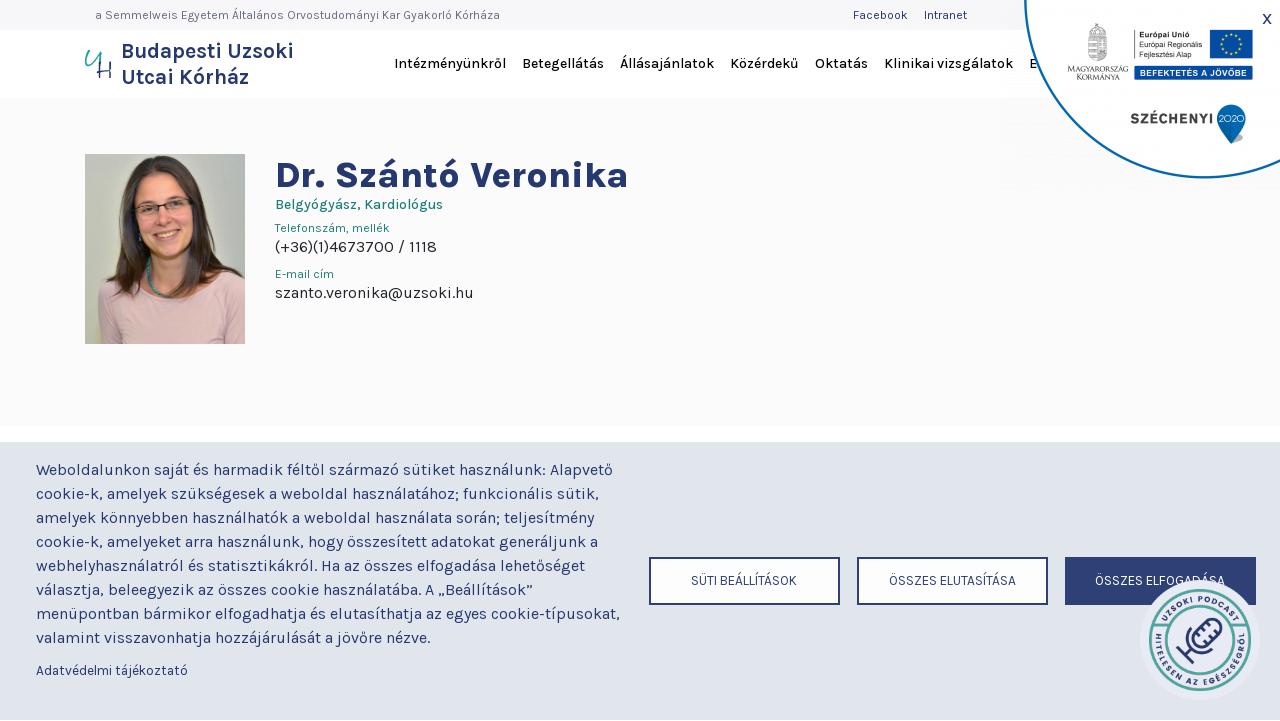

--- FILE ---
content_type: text/html; charset=UTF-8
request_url: https://www.uzsoki.hu/dr-szanto-veronika
body_size: 11728
content:


<!DOCTYPE html>
<html lang="hu" dir="ltr">
<head>
  <meta charset="utf-8" />
<script async src="https://www.googletagmanager.com/gtag/js?id=G-ZHK5E80BN3" type="text/plain" id="cookies_ga_google_analytics_tracking_file" data-cookieconsent="analytics"></script>
<script>window.dataLayer = window.dataLayer || [];function gtag(){dataLayer.push(arguments)};gtag("js", new Date());gtag("set", "developer_id.dMDhkMT", true);gtag("config", "G-ZHK5E80BN3", {"groups":"default","page_placeholder":"PLACEHOLDER_page_location"});</script>
<meta name="Generator" content="Drupal 10 (https://www.drupal.org)" />
<meta name="MobileOptimized" content="width" />
<meta name="HandheldFriendly" content="true" />
<meta name="viewport" content="width=device-width, initial-scale=1.0" />
<link rel="icon" href="/themes/custom/uzsoki_mk1/favicon.ico" type="image/vnd.microsoft.icon" />
<link rel="alternate" hreflang="hu" href="https://www.uzsoki.hu/dr-szanto-veronika" />
<link rel="canonical" href="https://www.uzsoki.hu/dr-szanto-veronika" />
<link rel="shortlink" href="https://www.uzsoki.hu/node/340" />

    <title>Budapesti Uzsoki Utcai Kórház</title>
    <link rel="stylesheet" media="all" href="/sites/default/files/css/css_JdTchkEbYBFltHzndxwIcNQ5I5S2VzVEm66fz85OAbA.css?delta=0&amp;language=hu&amp;theme=uzsoki_mk1&amp;include=[base64]" />
<link rel="stylesheet" media="all" href="https://use.fontawesome.com/releases/v6.1.0/css/all.css" />
<link rel="stylesheet" media="all" href="https://use.fontawesome.com/releases/v6.1.0/css/v4-shims.css" />
<link rel="stylesheet" media="all" href="/sites/default/files/css/css_PlLlCrQ8EtO4cjYfuoIZs-12vTqQ5z50-MIEk5UVoDw.css?delta=3&amp;language=hu&amp;theme=uzsoki_mk1&amp;include=[base64]" />
<link rel="stylesheet" media="all" href="/sites/default/files/css/css_YzlOhi0krHsqyYOpFX474UscHILPSBVsbh6Sk-aDAk4.css?delta=4&amp;language=hu&amp;theme=uzsoki_mk1&amp;include=[base64]" />
<link rel="stylesheet" media="all" href="//fonts.googleapis.com/css2?family=Karla:wght@300;400;500;700;800&amp;display=swap" />
<link rel="stylesheet" media="all" href="/sites/default/files/css/css_C-9pmm8XY9K69tVJogwo_TfLOQWwEC57IyPDYQVkYl0.css?delta=6&amp;language=hu&amp;theme=uzsoki_mk1&amp;include=[base64]" />

      <script type="application/json" data-drupal-selector="drupal-settings-json">{"path":{"baseUrl":"\/","pathPrefix":"","currentPath":"node\/340","currentPathIsAdmin":false,"isFront":false,"currentLanguage":"hu"},"pluralDelimiter":"\u0003","suppressDeprecationErrors":true,"formtips":{"selectors":[""],"interval":20,"sensitivity":3,"timeout":20,"max_width":"500px","trigger_action":"click"},"google_analytics":{"account":"G-ZHK5E80BN3","trackOutbound":true,"trackMailto":true,"trackTel":true,"trackDownload":true,"trackDownloadExtensions":"7z|aac|arc|arj|asf|asx|avi|bin|csv|doc(x|m)?|dot(x|m)?|exe|flv|gif|gz|gzip|hqx|jar|jpe?g|js|mp(2|3|4|e?g)|mov(ie)?|msi|msp|pdf|phps|png|ppt(x|m)?|pot(x|m)?|pps(x|m)?|ppam|sld(x|m)?|thmx|qtm?|ra(m|r)?|sea|sit|tar|tgz|torrent|txt|wav|wma|wmv|wpd|xls(x|m|b)?|xlt(x|m)|xlam|xml|z|zip"},"field_group":{"html_element":{"mode":"default","context":"view","settings":{"classes":"col-md-2","show_empty_fields":false,"id":"","element":"div","show_label":false,"label_element":"h3","label_element_classes":"","attributes":"","effect":"none","speed":"fast"}}},"ajaxTrustedUrl":{"\/kereses":true},"cookies":{"cookiesjsr":{"config":{"cookie":{"name":"cookiesjsr","expires":31536000000,"domain":"","sameSite":"Lax","secure":false},"library":{"libBasePath":"https:\/\/cdn.jsdelivr.net\/gh\/jfeltkamp\/cookiesjsr@1\/dist","libPath":"https:\/\/cdn.jsdelivr.net\/gh\/jfeltkamp\/cookiesjsr@1\/dist\/cookiesjsr.min.js","scrollLimit":0},"callback":{"method":"post","url":"\/cookies\/consent\/callback.json","headers":[]},"interface":{"openSettingsHash":"#editCookieSettings","showDenyAll":true,"denyAllOnLayerClose":false,"settingsAsLink":false,"availableLangs":["hu","en"],"defaultLang":"hu","groupConsent":false,"cookieDocs":true}},"services":{"functional":{"id":"functional","services":[{"key":"functional","type":"functional","name":"K\u00f6telez\u0151, ha egy is akt\u00edv","info":{"value":"\u003Ctable\u003E\r\n\t\u003Cthead\u003E\r\n\t\t\u003Ctr\u003E\r\n\t\t\t\u003Cth width=\u002215%\u0022\u003ECookie name\u003C\/th\u003E\r\n\t\t\t\u003Cth width=\u002215%\u0022\u003EDefault expiration time\u003C\/th\u003E\r\n\t\t\t\u003Cth\u003EDescription\u003C\/th\u003E\r\n\t\t\u003C\/tr\u003E\r\n\t\u003C\/thead\u003E\r\n\t\u003Ctbody\u003E\r\n\t\t\u003Ctr\u003E\r\n\t\t\t\u003Ctd\u003E\u003Ccode dir=\u0022ltr\u0022 translate=\u0022no\u0022\u003ESSESS\u0026lt;ID\u0026gt;\u003C\/code\u003E\u003C\/td\u003E\r\n\t\t\t\u003Ctd\u003E1 month\u003C\/td\u003E\r\n\t\t\t\u003Ctd\u003EIf you are logged in to this website, a session cookie is required to identify and connect your browser to your user account in the server backend of this website.\u003C\/td\u003E\r\n\t\t\u003C\/tr\u003E\r\n\t\t\u003Ctr\u003E\r\n\t\t\t\u003Ctd\u003E\u003Ccode dir=\u0022ltr\u0022 translate=\u0022no\u0022\u003Ecookiesjsr\u003C\/code\u003E\u003C\/td\u003E\r\n\t\t\t\u003Ctd\u003E1 year\u003C\/td\u003E\r\n\t\t\t\u003Ctd\u003EWhen you visited this website for the first time, you were asked for your permission to use several services (including those from third parties) that require data to be saved in your browser (cookies, local storage). Your decisions about each service (allow, deny) are stored in this cookie and are reused each time you visit this website.\u003C\/td\u003E\r\n\t\t\u003C\/tr\u003E\r\n\t\u003C\/tbody\u003E\r\n\u003C\/table\u003E\r\n","format":"full_html"},"uri":"","needConsent":false}],"weight":1},"performance":{"id":"performance","services":[{"key":"analytics","type":"performance","name":"Google Analytics","info":{"value":"","format":"full_html"},"uri":"https:\/\/analytics.google.com\/","needConsent":true}],"weight":30}},"translation":{"_core":{"default_config_hash":"S5qrJju_o31uC1fwXosZ8Nlja2Wps6Gn0mMCAebY1Zw"},"langcode":"hu","bannerText":"Weboldalunkon saj\u00e1t \u00e9s harmadik f\u00e9lt\u0151l sz\u00e1rmaz\u00f3 s\u00fctiket haszn\u00e1lunk: Alapvet\u0151 cookie-k, amelyek sz\u00fcks\u00e9gesek a weboldal haszn\u00e1lat\u00e1hoz; funkcion\u00e1lis s\u00fctik, amelyek k\u00f6nnyebben haszn\u00e1lhat\u00f3k a weboldal haszn\u00e1lata sor\u00e1n; teljes\u00edtm\u00e9ny cookie-k, amelyeket arra haszn\u00e1lunk, hogy \u00f6sszes\u00edtett adatokat gener\u00e1ljunk a webhelyhaszn\u00e1latr\u00f3l \u00e9s statisztik\u00e1kr\u00f3l. Ha az \u00f6sszes elfogad\u00e1sa lehet\u0151s\u00e9get v\u00e1lasztja, beleegyezik az \u00f6sszes cookie haszn\u00e1lat\u00e1ba. A \u201eBe\u00e1ll\u00edt\u00e1sok\u201d men\u00fcpontban b\u00e1rmikor elfogadhatja \u00e9s elutas\u00edthatja az egyes cookie-t\u00edpusokat, valamint visszavonhatja hozz\u00e1j\u00e1rul\u00e1s\u00e1t a j\u00f6v\u0151re n\u00e9zve.","privacyPolicy":"Adatv\u00e9delmi ir\u00e1nyelvek","privacyUri":"","imprint":"Imprint","imprintUri":"","cookieDocs":"Adatv\u00e9delmi t\u00e1j\u00e9koztat\u00f3","cookieDocsUri":"\/adatvedelem","officialWebsite":"Official website","denyAll":"\u00d6sszes elutas\u00edt\u00e1sa","alwaysActive":"Mindig akt\u00edv","settings":"S\u00fcti be\u00e1ll\u00edt\u00e1sok","acceptAll":"\u00d6sszes elfogad\u00e1sa","requiredCookies":"Required cookies","cookieSettings":"S\u00fcti be\u00e1ll\u00edt\u00e1sok","close":"Close","readMore":"Tov\u00e1bb","allowed":"Allowed","denied":"Denied","settingsAllServices":"Be\u00e1ll\u00edt\u00e1s az \u00f6sszes szolg\u00e1ltat\u00e1sra","saveSettings":"Ment\u00e9s","default_langcode":"en","disclaimerText":"All cookie information is subject to change by the service providers. We update this information regularly.","disclaimerTextPosition":"above","processorDetailsLabel":"Processor Company Details","processorLabel":"Company","processorWebsiteUrlLabel":"Company Website","processorPrivacyPolicyUrlLabel":"Company Privacy Policy","processorCookiePolicyUrlLabel":"Company Cookie Policy","processorContactLabel":"Data Protection Contact Details","placeholderAcceptAllText":"Accept All Cookies","functional":{"title":"Funkcion\u00e1lis s\u00fctik","details":"A s\u00fctik kis sz\u00f6veges f\u00e1jlok, amelyeket b\u00f6ng\u00e9sz\u0151je helyez el az \u00d6n k\u00e9sz\u00fcl\u00e9k\u00e9n bizonyos inform\u00e1ci\u00f3k t\u00e1rol\u00e1sa \u00e9rdek\u00e9ben. A t\u00e1rolt \u00e9s visszak\u00fcld\u00f6tt inform\u00e1ci\u00f3k alapj\u00e1n a webhely felismerheti, hogy kor\u00e1bban el\u00e9rte \u00e9s megl\u00e1togatta azt a v\u00e9gk\u00e9sz\u00fcl\u00e9ke b\u00f6ng\u00e9sz\u0151j\u00e9vel. Ezeket az inform\u00e1ci\u00f3kat arra haszn\u00e1ljuk, hogy a weboldalt az \u00d6n preferenci\u00e1inak megfelel\u0151en optim\u00e1lisan jelen\u00edts\u00fck meg. Ezen a folyamaton bel\u00fcl csak mag\u00e1t a cookie-t azonos\u00edtjuk az \u00d6n eszk\u00f6z\u00e9n. A szem\u00e9lyes adatokat csak az \u00d6n kifejezett hozz\u00e1j\u00e1rul\u00e1sa ut\u00e1n t\u00e1roljuk, vagy ha ez felt\u00e9tlen\u00fcl sz\u00fcks\u00e9ges az \u00e1ltalunk ny\u00fajtott \u00e9s \u00d6n \u00e1ltal el\u00e9rhet\u0151 szolg\u00e1ltat\u00e1s haszn\u00e1lat\u00e1hoz."},"performance":{"title":"Teljes\u00edtm\u00e9ny s\u00fctik","details":"Ezek a s\u00fctik \u00f6sszes\u00edtett inform\u00e1ci\u00f3kat gy\u0171jtenek a weboldalunk haszn\u00e1lat\u00e1r\u00f3l. Ennek c\u00e9lja a weboldal tartalm\u00e1nak \u00e9s funkcionalit\u00e1s\u00e1nak jav\u00edt\u00e1sa. Ezek a s\u00fctik seg\u00edtenek meghat\u00e1rozni, hogy a webhely\u00fcnk egyes aloldalaihoz hozz\u00e1f\u00e9rnek-e, milyen gyakran \u00e9s mennyi ideig, \u00e9s hogy a felhaszn\u00e1l\u00f3k mely tartalmak ir\u00e1nt \u00e9rdekl\u0151dnek legink\u00e1bb. Keres\u00e9si kifejez\u00e9sek, orsz\u00e1g, r\u00e9gi\u00f3 \u00e9s (adott esetben) a v\u00e1rost is r\u00f6gz\u00edtik, csak\u00fagy, mint a weboldal el\u00e9r\u00e9s\u00e9hez haszn\u00e1lt mobil eszk\u00f6z\u00f6k ar\u00e1ny\u00e1t. Ezeket az inform\u00e1ci\u00f3kat statisztikai jelent\u00e9sek \u00f6ssze\u00e1ll\u00edt\u00e1s\u00e1ra haszn\u00e1ljuk."}}},"cookiesTexts":{"_core":{"default_config_hash":"S5qrJju_o31uC1fwXosZ8Nlja2Wps6Gn0mMCAebY1Zw"},"langcode":"hu","bannerText":"Weboldalunkon saj\u00e1t \u00e9s harmadik f\u00e9lt\u0151l sz\u00e1rmaz\u00f3 s\u00fctiket haszn\u00e1lunk: Alapvet\u0151 cookie-k, amelyek sz\u00fcks\u00e9gesek a weboldal haszn\u00e1lat\u00e1hoz; funkcion\u00e1lis s\u00fctik, amelyek k\u00f6nnyebben haszn\u00e1lhat\u00f3k a weboldal haszn\u00e1lata sor\u00e1n; teljes\u00edtm\u00e9ny cookie-k, amelyeket arra haszn\u00e1lunk, hogy \u00f6sszes\u00edtett adatokat gener\u00e1ljunk a webhelyhaszn\u00e1latr\u00f3l \u00e9s statisztik\u00e1kr\u00f3l. Ha az \u00f6sszes elfogad\u00e1sa lehet\u0151s\u00e9get v\u00e1lasztja, beleegyezik az \u00f6sszes cookie haszn\u00e1lat\u00e1ba. A \u201eBe\u00e1ll\u00edt\u00e1sok\u201d men\u00fcpontban b\u00e1rmikor elfogadhatja \u00e9s elutas\u00edthatja az egyes cookie-t\u00edpusokat, valamint visszavonhatja hozz\u00e1j\u00e1rul\u00e1s\u00e1t a j\u00f6v\u0151re n\u00e9zve.","privacyPolicy":"Adatv\u00e9delmi ir\u00e1nyelvek","privacyUri":"","imprint":"Imprint","imprintUri":"","cookieDocs":"Adatv\u00e9delmi t\u00e1j\u00e9koztat\u00f3","cookieDocsUri":"\/node\/627","officialWebsite":"Official website","denyAll":"\u00d6sszes elutas\u00edt\u00e1sa","alwaysActive":"Mindig akt\u00edv","settings":"S\u00fcti be\u00e1ll\u00edt\u00e1sok","acceptAll":"\u00d6sszes elfogad\u00e1sa","requiredCookies":"Required cookies","cookieSettings":"S\u00fcti be\u00e1ll\u00edt\u00e1sok","close":"Close","readMore":"Tov\u00e1bb","allowed":"Allowed","denied":"Denied","settingsAllServices":"Be\u00e1ll\u00edt\u00e1s az \u00f6sszes szolg\u00e1ltat\u00e1sra","saveSettings":"Ment\u00e9s","default_langcode":"en","disclaimerText":"All cookie information is subject to change by the service providers. We update this information regularly.","disclaimerTextPosition":"above","processorDetailsLabel":"Processor Company Details","processorLabel":"Company","processorWebsiteUrlLabel":"Company Website","processorPrivacyPolicyUrlLabel":"Company Privacy Policy","processorCookiePolicyUrlLabel":"Company Cookie Policy","processorContactLabel":"Data Protection Contact Details","placeholderAcceptAllText":"Accept All Cookies"},"services":{"analytics":{"uuid":"ef2fcc4b-6329-4721-848c-8890f1298c25","langcode":"hu","status":true,"dependencies":{"enforced":{"module":["cookies_ga"]}},"_core":{"default_config_hash":"0FSyPPXfJvmZxEpwsiSH6nipWjFfo6qZ9pP6rP9tFT0"},"id":"analytics","label":"Google Analytics","group":"performance","info":{"value":"","format":"full_html"},"consentRequired":true,"purpose":"","processor":"","processorContact":"","processorUrl":"https:\/\/analytics.google.com\/","processorPrivacyPolicyUrl":"https:\/\/support.google.com\/analytics\/answer\/6004245","processorCookiePolicyUrl":"https:\/\/support.google.com\/analytics\/answer\/6004245","placeholderMainText":"This content is blocked because Google Analytics cookies have not been accepted.","placeholderAcceptText":"Only accept Google Analytics cookies."},"functional":{"uuid":"f0497eaa-f357-4c90-9d8c-abaaafcfbcf7","langcode":"hu","status":true,"dependencies":[],"_core":{"default_config_hash":"SQkYKY9U6xYDPAOC32rgkrIzkd688kRsm9g25mWdcvM"},"id":"functional","label":"K\u00f6telez\u0151, ha egy is akt\u00edv","group":"functional","info":{"value":"\u003Ctable\u003E\r\n\t\u003Cthead\u003E\r\n\t\t\u003Ctr\u003E\r\n\t\t\t\u003Cth width=\u002215%\u0022\u003ECookie name\u003C\/th\u003E\r\n\t\t\t\u003Cth width=\u002215%\u0022\u003EDefault expiration time\u003C\/th\u003E\r\n\t\t\t\u003Cth\u003EDescription\u003C\/th\u003E\r\n\t\t\u003C\/tr\u003E\r\n\t\u003C\/thead\u003E\r\n\t\u003Ctbody\u003E\r\n\t\t\u003Ctr\u003E\r\n\t\t\t\u003Ctd\u003E\u003Ccode dir=\u0022ltr\u0022 translate=\u0022no\u0022\u003ESSESS\u0026lt;ID\u0026gt;\u003C\/code\u003E\u003C\/td\u003E\r\n\t\t\t\u003Ctd\u003E1 month\u003C\/td\u003E\r\n\t\t\t\u003Ctd\u003EIf you are logged in to this website, a session cookie is required to identify and connect your browser to your user account in the server backend of this website.\u003C\/td\u003E\r\n\t\t\u003C\/tr\u003E\r\n\t\t\u003Ctr\u003E\r\n\t\t\t\u003Ctd\u003E\u003Ccode dir=\u0022ltr\u0022 translate=\u0022no\u0022\u003Ecookiesjsr\u003C\/code\u003E\u003C\/td\u003E\r\n\t\t\t\u003Ctd\u003E1 year\u003C\/td\u003E\r\n\t\t\t\u003Ctd\u003EWhen you visited this website for the first time, you were asked for your permission to use several services (including those from third parties) that require data to be saved in your browser (cookies, local storage). Your decisions about each service (allow, deny) are stored in this cookie and are reused each time you visit this website.\u003C\/td\u003E\r\n\t\t\u003C\/tr\u003E\r\n\t\u003C\/tbody\u003E\r\n\u003C\/table\u003E\r\n","format":"full_html"},"consentRequired":false,"purpose":"Essential functional cookies to provide general functionality","processor":"","processorContact":"","processorUrl":"","processorPrivacyPolicyUrl":"","processorCookiePolicyUrl":"","placeholderMainText":"This content is blocked because required functional cookies have not been accepted.","placeholderAcceptText":"Only accept required functional cookies."}},"groups":{"functional":{"uuid":"1adfeef3-be7f-4996-8eec-beedf1fb19e7","langcode":"hu","status":true,"dependencies":[],"_core":{"default_config_hash":"aHm4Q63Ge97tcktTa_qmUqJMir45iyGY2lEvvqPW68g"},"id":"functional","label":"Funkcion\u00e1lis s\u00fctik","weight":1,"title":"Funkcion\u00e1lis s\u00fctik","details":"A s\u00fctik kis sz\u00f6veges f\u00e1jlok, amelyeket b\u00f6ng\u00e9sz\u0151je helyez el az \u00d6n k\u00e9sz\u00fcl\u00e9k\u00e9n bizonyos inform\u00e1ci\u00f3k t\u00e1rol\u00e1sa \u00e9rdek\u00e9ben. A t\u00e1rolt \u00e9s visszak\u00fcld\u00f6tt inform\u00e1ci\u00f3k alapj\u00e1n a webhely felismerheti, hogy kor\u00e1bban el\u00e9rte \u00e9s megl\u00e1togatta azt a v\u00e9gk\u00e9sz\u00fcl\u00e9ke b\u00f6ng\u00e9sz\u0151j\u00e9vel. Ezeket az inform\u00e1ci\u00f3kat arra haszn\u00e1ljuk, hogy a weboldalt az \u00d6n preferenci\u00e1inak megfelel\u0151en optim\u00e1lisan jelen\u00edts\u00fck meg. Ezen a folyamaton bel\u00fcl csak mag\u00e1t a cookie-t azonos\u00edtjuk az \u00d6n eszk\u00f6z\u00e9n. A szem\u00e9lyes adatokat csak az \u00d6n kifejezett hozz\u00e1j\u00e1rul\u00e1sa ut\u00e1n t\u00e1roljuk, vagy ha ez felt\u00e9tlen\u00fcl sz\u00fcks\u00e9ges az \u00e1ltalunk ny\u00fajtott \u00e9s \u00d6n \u00e1ltal el\u00e9rhet\u0151 szolg\u00e1ltat\u00e1s haszn\u00e1lat\u00e1hoz."},"marketing":{"uuid":"b0550034-111c-40d6-84cd-62046481fd2c","langcode":"hu","status":true,"dependencies":[],"_core":{"default_config_hash":"JkP6try0AxX_f4RpFEletep5NHSlVB1BbGw0snW4MO8"},"id":"marketing","label":"Marketing","weight":20,"title":"Marketing","details":"Customer communication and marketing tools."},"performance":{"uuid":"db3d3983-4c72-4c20-9ae0-0e69a9f9dcbd","langcode":"hu","status":true,"dependencies":[],"_core":{"default_config_hash":"Jv3uIJviBj7D282Qu1ZpEQwuOEb3lCcDvx-XVHeOJpw"},"id":"performance","label":"Performance","weight":30,"title":"Teljes\u00edtm\u00e9ny s\u00fctik","details":"Ezek a s\u00fctik \u00f6sszes\u00edtett inform\u00e1ci\u00f3kat gy\u0171jtenek a weboldalunk haszn\u00e1lat\u00e1r\u00f3l. Ennek c\u00e9lja a weboldal tartalm\u00e1nak \u00e9s funkcionalit\u00e1s\u00e1nak jav\u00edt\u00e1sa. Ezek a s\u00fctik seg\u00edtenek meghat\u00e1rozni, hogy a webhely\u00fcnk egyes aloldalaihoz hozz\u00e1f\u00e9rnek-e, milyen gyakran \u00e9s mennyi ideig, \u00e9s hogy a felhaszn\u00e1l\u00f3k mely tartalmak ir\u00e1nt \u00e9rdekl\u0151dnek legink\u00e1bb. Keres\u00e9si kifejez\u00e9sek, orsz\u00e1g, r\u00e9gi\u00f3 \u00e9s (adott esetben) a v\u00e1rost is r\u00f6gz\u00edtik, csak\u00fagy, mint a weboldal el\u00e9r\u00e9s\u00e9hez haszn\u00e1lt mobil eszk\u00f6z\u00f6k ar\u00e1ny\u00e1t. Ezeket az inform\u00e1ci\u00f3kat statisztikai jelent\u00e9sek \u00f6ssze\u00e1ll\u00edt\u00e1s\u00e1ra haszn\u00e1ljuk."},"social":{"uuid":"8181c675-f775-4b14-a6d0-7b0eea90d07d","langcode":"hu","status":true,"dependencies":[],"_core":{"default_config_hash":"vog2tbqqQHjVkue0anA0RwlzvOTPNTvP7_JjJxRMVAQ"},"id":"social","label":"Social Plugins","weight":20,"title":"Social Plugins","details":"Comments managers facilitate the filing of comments and fight against spam."},"tracking":{"uuid":"cb590ab3-582e-4035-806a-0722cfd30603","langcode":"hu","status":true,"dependencies":[],"_core":{"default_config_hash":"_gYDe3qoEc6L5uYR6zhu5V-3ARLlyis9gl1diq7Tnf4"},"id":"tracking","label":"Tracking","weight":10,"title":"Nyomk\u00f6vet\u0151 s\u00fctik","details":"Marketing cookies come from external advertising companies (\u0022third-party cookies\u0022) and are used to collect information about the websites visited by the user. The purpose of this is to create and display target group-oriented content and advertising for the user."},"video":{"uuid":"37278847-12f8-4d15-ad3e-a28429ba0420","langcode":"hu","status":true,"dependencies":[],"_core":{"default_config_hash":"w1WnCmP2Xfgx24xbx5u9T27XLF_ZFw5R0MlO-eDDPpQ"},"id":"video","label":"Videos","weight":40,"title":"Vide\u00f3","details":"Video sharing services help to add rich media on the site and increase its visibility."}}},"RightBottomPopupId":["right_bottom_popup__5"],"user":{"uid":0,"permissionsHash":"e1b6bddde4881a5ab5bce31a6b5bd6177e3e22e70745c18b9a6d96ea97adf0d4"}}</script>
<script src="/sites/default/files/js/js_BbWYA6O4wrnCq80AGCemeQZNn_7ncGgqxmp4q083tLA.js?scope=header&amp;delta=0&amp;language=hu&amp;theme=uzsoki_mk1&amp;include=eJx1j1sKAyEMRTdkKl2RRMdaZ9SIiR_t6ivzKlPoV24OJ4HriJboWbttztxubipqX01AjQXTS6Jj9aCWJVbWR1CBKCRvTkX_AsW-TNFYLMU3YxO5Ra8INgQrApeIPdguQuW4qVR73eU1A7QYngKWhpY39te9fuxvHn1Gm5xRWyJhaVivOCSymGA-7bzcv_ADjXlz9w"></script>
<script src="/modules/contrib/cookies/js/cookiesjsr.conf.js?v=10.5.6" defer></script>

        </head>
<body class="exclude-node-title user-not-logged-in path-node page-node-type-doctor">
<h1 class="screen-reader-only">Budapesti Uzsoki Utcai Kórház</h1>
    <a href="#main-content" class="visually-hidden focusable">
    Ugrás a tartalomra
  </a>

  <div class="dialog-off-canvas-main-canvas" data-off-canvas-main-canvas>
    




<div class="layout-container">

      <div class="region-top-line">
      <div class="container">
        <div class="row">
          <div class="col-md-8 d-block">
              <div class="region region-top-line-left">
              






<div  class="block-background">
  <div id="block-sendibannerblock" class="block block-sendi-banner-block">
    
                
          <div class="sendi-banner-block-container" role="banner">
  <div class="banner-block-close-button">
    <div class="sendi-banner-block-close-button">
      <a href="javascript:void(0);" tabindex="0" role="button" aria-label="Close banner" class="close-button d-block" onclick="Drupal.behaviors.sendi_banner_block_close_button.closeBanner(this);">x</a>
    </div>
  </div>
  <div class="sendi-banner-block-content">
          <a class="sendi-banner-block-link" aria-label="Szechenyi banner" href="https://www.uzsoki.hu/primer-energiafelhasznalas-csokkentese-napelemek-telepitesevel">
        <img class="sendi-banner-block-image" alt="Szechenyi banner" src="/sites/default/files/styles/szechenyi_banner/public/images/szechenyi_erfa_0.png?itok=ThXz7xlF" />
      </a>
      </div>
</div>

      </div>
</div>
  






<div  class="block-background">
  <div id="block-sendibannerblock-bottom" class="block block-sendi-banner-block">
    
                
          <div class="sendi-banner-block-container" role="banner">
  <div class="banner-block-close-button">
    <div class="sendi-banner-block-close-button">
      <a href="javascript:void(0);" tabindex="0" role="button" aria-label="Close banner" class="close-button d-block" onclick="Drupal.behaviors.sendi_banner_block_close_button.closeBanner(this);">x</a>
    </div>
  </div>
  <div class="sendi-banner-block-content">
          <a class="sendi-banner-block-link" aria-label="Szechenyi banner" href="https://www.uzsoki.hu/primer-energiafelhasznalas-csokkentese-napelemek-telepitesevel">
        <img class="sendi-banner-block-image" alt="Szechenyi banner" src="/sites/default/files/styles/szechenyi_banner/public/images/szechenyi-2020-logo-1.png?itok=wL2YqfQq" />
      </a>
      </div>
</div>

      </div>
</div>
  






<div  class="block-background">
  <div id="block-uzsoki-gamma-branding-slogan" class="clearfix block block-system block-system-branding-block">
    
                
    
  <div class="system-branding-content">
    
    <div id="name-and-slogan" class="name-and-slogan">
                    <div class="slogan font-style-xxsmall">a Semmelweis Egyetem Általános Orvostudományi Kar Gyakorló Kórháza</div>
          </div>
  </div>

  </div>
</div>
  






<div  class="block-background">
  <div id="block-cookiesui" class="block block-cookies block-cookies-ui-block">
    
                
            
<div id="cookiesjsr"></div>

      </div>
</div>

      </div>

          </div>
          <div class="col-12 col-md-4">
              <div class="region region-top-line-right">
            


<nav role="navigation" aria-labelledby="block-uzsoki-mk1-header-menu-menu" id="block-uzsoki-mk1-header-menu" class="block block-menu navigation menu--header">
            
  <h2 class="visually-hidden block-title font-style-xsmall text-color-primary" id="block-uzsoki-mk1-header-menu-menu">Fejléc menü</h2>
  

        
        <ul class="menu">
                  <li class="menu-item">
        <div class="font-style-xsmall">
          <a href="https://www.facebook.com/budapestiuzsokikorhaz" title="Facebook">Facebook</a>
                  </div>
      </li>
                <li class="menu-item">
        <div class="font-style-xsmall">
          <a href="http://intra.uzsoki.hu/" title="IntraNET">Intranet</a>
                  </div>
      </li>
      </ul>
    


  </nav>

      </div>

          </div>
        </div>
      </div>
    </div>
  
  <header
    role="banner"  class="page-header">
    <div class="container">
      <div class="header-content row">
        <div class="col-9 col-lg-3">
          <div class="row">
            <div class="header-left col-12 order-0">
                <div class="region region-header-left">
              






<div  class="block-background">
  <div id="block-uzsoki-mk1-branding" class="clearfix block block-system block-system-branding-block">
    
                
    
  <div class="system-branding-content">
          <a href="/" title="Címlap" rel="home" >
        <img class="logo" src="/themes/custom/uzsoki_mk1/../uzsoki_gamma/logo.svg" alt="Budapesti Uzsoki Utcai Kórház logo" />
      </a>
    
    <div id="name-and-slogan" class="name-and-slogan">
              <a href="/" title="Címlap" rel="home">
          <div class="name font-style-large" >Budapesti Uzsoki Utcai Kórház </div>
        </a>
                </div>
  </div>

  </div>
</div>

      </div>

            </div>
          </div>
        </div>
        <div class="col-3 col-lg-9">
          <div class="row">
            <div class="header-right col-12 order-2 order-lg-1">
                <div class="region region-header-right">
            <div id="block-uzsoki-mk1-main-menu" class="navbar navbar-expand-lg navbar-light menu--main">
  <button class="navbar-toggler collapsed" type="button" data-toggle="collapse" data-target=".dropdown-content" aria-controls="navbarSupportedContent" aria-expanded="false" aria-label=Toggle navigation>
    <span class="navbar-toggler-icon"></span>
  </button>
  
    
      <div class="collapse navbar-collapse dropdown-content" id="navbarSupportedContent">
      
              <ul class="navbar-nav mr-auto flex-wrap">
                          <li class="nav-item expanded dropdown level-0 font-style-small">
        <a href="" class="nav-link d-flex" role="button" aria-haspopup="true" aria-expanded="false" data-target="#" data-toggle="dropdown">Intézményünkről <i class="uzsoki-icon medium uzsoki-icon-arrow icon-color-secondary"></i></a>

                  <div class="underline"></div>
        
                                  <ul class="mr-auto flex-wrap dropdown-menu">
                            <li class="nav-item level-1 font-style-small">
        <a href="/impresszum" class="nav-link">Impresszum</a>

        
                  </li>
                        <li class="nav-item level-1 font-style-small">
        <a href="/mult-es-jelen" class="nav-link">Múlt és jelen</a>

        
                  </li>
                        <li class="nav-item level-1 font-style-small">
        <a href="/menedzsment" class="nav-link">Menedzsment</a>

        
                  </li>
                        <li class="nav-item level-1 font-style-small">
        <a href="/rolunk-irtak" class="nav-link">Rólunk írták</a>

        
                  </li>
                        <li class="nav-item level-1 font-style-small">
        <a href="/fotoalbum" class="nav-link">Galéria</a>

        
                  </li>
                        <li class="nav-item level-1 font-style-small">
        <a href="/videok" class="nav-link">Videók</a>

        
                  </li>
                        <li class="nav-item level-1 font-style-small">
        <a href="/szolgaltatasok" class="nav-link">Szolgáltatások</a>

        
                  </li>
                        <li class="nav-item level-1 font-style-small">
        <a href="/hazirend" class="nav-link">Házirend</a>

        
                  </li>
          </ul>
    
            </li>
                      <li class="nav-item expanded dropdown level-0 font-style-small">
        <a href="" class="nav-link d-flex" role="button" aria-haspopup="true" aria-expanded="false" data-target="#" data-toggle="dropdown">Betegellátás <i class="uzsoki-icon medium uzsoki-icon-arrow icon-color-secondary"></i></a>

                  <div class="underline"></div>
        
                                  <ul class="mr-auto flex-wrap dropdown-menu">
                            <li class="nav-item level-1 font-style-small">
        <a href="/idopontfoglalas" class="nav-link">Időpontfoglalás</a>

        
                  </li>
                        <li class="nav-item level-1 font-style-small">
        <a href="/orvoskereso" class="nav-link">Orvosaink</a>

        
                  </li>
                        <li class="nav-item level-1 font-style-small">
        <a href="/osztalykereso" class="nav-link">Fekvőbeteg-ellátás</a>

        
                  </li>
                        <li class="nav-item level-1 font-style-small">
        <a href="/szakrendeles-kereso" class="nav-link">Járóbeteg-ellátás</a>

        
                  </li>
                        <li class="nav-item level-1 font-style-small">
        <a href="https://www.uzsoki.hu/korhazunkban-uj-jarobeteg-iranyitasi-rendszer-indult" class="nav-link">Járóbetegellátás elérhetőségei</a>

        
                  </li>
                        <li class="nav-item level-1 font-style-small">
        <a href="/kozponti-gyogyszertar" class="nav-link">Központi gyógyszertár</a>

        
                  </li>
                        <li class="nav-item level-1 font-style-small">
        <a href="/varolista" class="nav-link">Várólista</a>

        
                  </li>
                        <li class="nav-item level-1 font-style-small">
        <a href="/leletek-eredmenyek-elerese" class="nav-link">Leletek, eredmények lekérése</a>

        
                  </li>
                        <li class="nav-item level-1 font-style-small">
        <a href="/teruleti-ellatasi-kotelezettseg" class="nav-link">Területi ellátási kötelezettség</a>

        
                  </li>
                        <li class="nav-item level-1 font-style-small">
        <a href="https://kerdoiv.uzsoki.hu/index.php/betegelegedettsegi-fekvo/" class="nav-link">Betegelégedettségi kérdőív fekvőbetegeknek</a>

        
                  </li>
                        <li class="nav-item level-1 font-style-small">
        <a href="https://kerdoiv.uzsoki.hu/index.php/betegelegedettsegi-jaro" class="nav-link">Betegelégedettségi kérdőív járóbetegeknek</a>

        
                  </li>
                        <li class="nav-item level-1 font-style-small">
        <a href="/telekonzilium" class="nav-link">Telekonzílium</a>

        
                  </li>
                        <li class="nav-item level-1 font-style-small">
        <a href="/kiadvanytar?rootId=138&amp;directoryId=138" class="nav-link">Betegtájékoztatók</a>

        
                  </li>
                        <li class="nav-item level-1 font-style-small">
        <a href="/gyorseleresi-linkek" class="nav-link">Gyorselérési linkek</a>

        
                  </li>
                        <li class="nav-item level-1 font-style-small">
        <a href="/jelenleg-szuneteltetett-szolgaltatasok" class="nav-link">Jelenleg szüneteltetett szolgáltatások</a>

        
                  </li>
          </ul>
    
            </li>
                        <li class="nav-item level-0 font-style-small">
        <a href="/allasajanlatok" class="nav-link">Állásajánlatok</a>

                  <div class="underline"></div>
        
                  </li>
                      <li class="nav-item expanded dropdown level-0 font-style-small">
        <a href="" class="nav-link d-flex" role="button" aria-haspopup="true" aria-expanded="false" data-target="#" data-toggle="dropdown">Közérdekű <i class="uzsoki-icon medium uzsoki-icon-arrow icon-color-secondary"></i></a>

                  <div class="underline"></div>
        
                                  <ul class="mr-auto flex-wrap dropdown-menu">
                            <li class="nav-item level-1 font-style-small">
        <a href="/altalanos-kozzeteteli-lista" class="nav-link">Közérdekű adatok</a>

        
                  </li>
                        <li class="nav-item level-1 font-style-small">
        <a href="/minosegiranyitas" class="nav-link">Minőségirányítás</a>

        
                  </li>
                        <li class="nav-item level-1 font-style-small">
        <a href="/adatvedelem" class="nav-link">Adatvédelem</a>

        
                  </li>
                        <li class="nav-item level-1 font-style-small">
        <a href="/palyazatok" class="nav-link">Pályázatok</a>

        
                  </li>
                        <li class="nav-item level-1 font-style-small">
        <a href="/hirek" class="nav-link">Hírek</a>

        
                  </li>
                        <li class="nav-item level-1 font-style-small">
        <a href="/betegjogi-kepviselo" class="nav-link">Betegjogi képviselő</a>

        
                  </li>
                        <li class="nav-item level-1 font-style-small">
        <a href="/alapitvanyok" class="nav-link">Alapítványaink</a>

        
                  </li>
                        <li class="nav-item level-1 font-style-small">
        <a href="/egeszsegugyi-egyesuletek" class="nav-link">Zuglói egészségügyi egyesületek</a>

        
                  </li>
                        <li class="nav-item level-1 font-style-small">
        <a href="https://kozadat.hu/kereso/" class="nav-link">Közadatkereső oldal</a>

        
                  </li>
                        <li class="nav-item level-1 font-style-small">
        <a href="/egyeb-jogszabalyi-megjelenitesi-kotelezettsegek" class="nav-link">Egyéb megjelenítési kötelezettségek</a>

        
                  </li>
          </ul>
    
            </li>
                      <li class="nav-item expanded dropdown level-0 font-style-small">
        <a href="" class="nav-link d-flex" role="button" aria-haspopup="true" aria-expanded="false" data-target="#" data-toggle="dropdown">Oktatás <i class="uzsoki-icon medium uzsoki-icon-arrow icon-color-secondary"></i></a>

                  <div class="underline"></div>
        
                                  <ul class="mr-auto flex-wrap dropdown-menu">
                            <li class="nav-item level-1 font-style-small">
        <a href="/gyakorlatra-erkezo-orvostanhallgatok-es-szakorvosjeloltek" class="nav-link">Gyakorlatra érkező orvostanhallgatók és szakorvosjelöltek</a>

        
                  </li>
                        <li class="nav-item level-1 font-style-small">
        <a href="http://semmelweis.hu/traumatologia/" class="nav-link">Semmelweis Egyetem, Traumatológiai Tanszék</a>

        
                  </li>
                        <li class="nav-item level-1 font-style-small">
        <a href="/szakoktatas" class="nav-link">Szakoktatás - gyakorlatra érkező főiskolai hallgatók és középfokú képzésben résztvevő tanulók</a>

        
                  </li>
                        <li class="nav-item level-1 font-style-small">
        <a href="/kotelezo-tovabbkepzesek" class="nav-link">Kötelező továbbképzések</a>

        
                  </li>
                        <li class="nav-item level-1 font-style-small">
        <a href="/erasmus-hallgatok" class="nav-link">ERASMUS</a>

        
                  </li>
                        <li class="nav-item level-1 font-style-small">
        <a href="/dolgozoink-publikacios-jegyzeke" class="nav-link">Dolgozóink publikációs jegyzéke (MTMT)</a>

        
                  </li>
          </ul>
    
            </li>
                      <li class="nav-item expanded dropdown level-0 font-style-small">
        <a href="" class="nav-link d-flex" role="button" aria-haspopup="true" aria-expanded="false" data-target="#" data-toggle="dropdown">Klinikai vizsgálatok <i class="uzsoki-icon medium uzsoki-icon-arrow icon-color-secondary"></i></a>

                  <div class="underline"></div>
        
                                  <ul class="mr-auto flex-wrap dropdown-menu">
                            <li class="nav-item level-1 font-style-small">
        <a href="/regionalis-es-intezeti-tudomanyos-es-kutatasetikai-bizottsag" class="nav-link">Regionális és Intézeti Tudományos és Kutatásetikai Bizottság</a>

        
                  </li>
                        <li class="nav-item level-1 font-style-small">
        <a href="/beavatkozassal-jaro-es-nem-jaro-klinikai-vizsgalatok" class="nav-link">Beavatkozással járó és nem járó klinikai vizsgálatok</a>

        
                  </li>
                        <li class="nav-item level-1 font-style-small">
        <a href="/etikai-hatter-biztositasa-egeszsegugyi-intezmenyeknek" class="nav-link">Etikai háttér biztosítása egészségügyi intézményeknek</a>

        
                  </li>
                        <li class="nav-item level-1 font-style-small">
        <a href="/adatgyujtesi-kerelmek" class="nav-link">Adatgyűjtési kérelmek</a>

        
                  </li>
          </ul>
    
            </li>
                      <li class="nav-item expanded dropdown level-0 font-style-small">
        <a href="" class="nav-link d-flex" role="button" aria-haspopup="true" aria-expanded="false" data-target="#" data-toggle="dropdown">Elérhetőség <i class="uzsoki-icon medium uzsoki-icon-arrow icon-color-secondary"></i></a>

                  <div class="underline"></div>
        
                                  <ul class="mr-auto flex-wrap dropdown-menu">
                            <li class="nav-item level-1 font-style-small">
        <a href="/cimek-es-telefonszamok" class="nav-link">Címek és telefonszámok</a>

        
                  </li>
                        <li class="nav-item level-1 font-style-small">
        <a href="/megkozelithetoseg" class="nav-link">Megközelíthetőség</a>

        
                  </li>
                        <li class="nav-item level-1 font-style-small">
        <a href="/form/kapcsolat" class="nav-link">Írjon nekünk</a>

        
                  </li>
          </ul>
    
            </li>
          </ul>
    


    </div>
  </div>
<div class="views-exposed-form block block-views block-views-exposed-filter-blocksearch-page-search block-views--search-page-search" data-drupal-selector="views-exposed-form-search-page-search" id="block-block-search-page-filter">
  
          
      <div class="search-icon uzsoki-icon uzsoki-icon-Magnify-Glass icon-color-secondary" tabindex="0" role="button" aria-label="Keresés"></div>
    <div class="content-background" id="search-block-content-container">
      <form action="/kereses" method="get" id="views-exposed-form-search-page-search" accept-charset="UTF-8">
  <div class="js-form-item form-item js-form-type-textfield form-item-keyword js-form-item-keyword form-no-label">
        <input placeholder="Keresés" data-drupal-selector="edit-keyword" type="text" id="edit-keyword" name="keyword" value="" size="30" maxlength="128" class="form-text" />

        </div>
<div data-drupal-selector="edit-actions" class="form-actions js-form-wrapper form-wrapper" id="edit-actions"><input data-drupal-selector="edit-submit-search" type="submit" id="edit-submit-search" value="Keresés" class="button js-form-submit form-submit" />
</div>


</form>

    </div>
  </div>

      </div>

            </div>
          </div>
        </div>
      </div>
    </div>
  </header>

  


  
  <main role="main" class="container" id="main-content" tabindex="-1">
    <div class="row">

      <div  class="col">
        
        <div class="row">
          
          
                      <div  class="col layout-content">
                <div class="region region-content">
            <div data-drupal-messages-fallback class="hidden"></div>  






<div  class="block-background">
  <div id="block-uzsoki-mk1-page-title" class="block block-core block-page-title-block">
    
                
          
  <h2 class="hidden page-title font-style-xxlarge">
<span>Dr. Szántó Veronika</span>
</h2>


      </div>
</div>
<article data-history-node-id="340" class="node node--type-doctor node--view-mode-full">

  
    

  
  <div class="node__content">
          
<div  class="row">
    
<div  class="col-md-2">
    
            <div class="field field--name-field-doctor-profile-picture field--type-image field--label-hidden field__item">  <img loading="lazy" src="/sites/default/files/styles/doctor_profile_image/public/2019-10/dr_szanto_veronika_k.jpg?itok=ZSGGJ8Zu" width="350" height="415" alt="Dr. Szántó Veronika" />


</div>
      
  </div>
<div  class="col-md-10 col-lg-6 data-holder">
    
<div  class="name-holder font-style-xxlarge">
    
            <div class="field field--name-field-doctor-contact-title field--type-string field--label-hidden field__item">Dr.</div>
      
            <div class="field field--name-field-doctor-contact-name field--type-string field--label-hidden field__item">Szántó Veronika</div>
      
  </div>
      <div class="field field--name-field-doctor-position field--type-entity-reference field--label-hidden field__items">
              <div class="field__item font-style-small text-color-secondary">Belgyógyász</div>
              <div class="field__item font-style-small text-color-secondary">Kardiológus</div>
          </div>
  
<div  class="row">
    
<div  class="contact-holder col-12 col-md-6">
    
  <div class="field field--name-field-doctor-contact-phone field--type-entity-reference-revisions field--label-inline clearfix">
    <div class="field__label font-style-xxsmall text-color-secondary">Telefonszám, mellék</div>
        <div class="field__items">
                    <div class="field__item">  <div class="paragraph paragraph--type--phone-number-with-extensions paragraph--view-mode--default">
          
            <div class="field field--name-field-phone-number field--type-telephone field--label-hidden field__item"><a href="tel:%28%2B36%29%281%294673700">(+36)(1)4673700</a></div>
      
      <div class="field field--name-field-phone-extension field--type-string field--label-hidden field__items">
              <div class="field__item">1118</div>
          </div>
  
      </div>
</div>
                </div>
      </div>

  <div class="field field--name-field-doctor-contact-email field--type-email field--label-inline clearfix">
    <div class="field__label font-style-xxsmall text-color-secondary">E-mail cím</div>
        <div class="field__items">
                    <div class="field__item"><a href="mailto:szanto.veronika@uzsoki.hu">szanto.veronika@uzsoki.hu</a></div>
                </div>
      </div>

  </div>
  </div>
  </div>
  </div>
      </div>

</article>

      </div>

            </div>
          
          
        </div>
      </div>
    </div>

  </main>

  

  <footer role="contentinfo" class="page-footer">
    <div class="region-footer">
      <div class="container">
        <div class="row">
          <div class="col-12 col-md-4">
              <div class="region region-footer-left">
              






<div  class="block-background">
  <div id="block-uzsoki-mk1-uzsokipodcastpromo" class="block block-block-content block-block-content897d8b43-304d-46af-bafd-b605c439ee24">
    
                
          <div id="js-sendi-popup" class="sendi-popup" role="dialog">
  <div class="sendi-popup-content">
      
<div id="right_bottom_popup__5" class="sendi-popup--right-bottom-popup active">
  <div class="right-bottom-popup">
          <a href="https://www.youtube.com/playlist?list=PLVTXlpfTq5erqMtEamPi9Vv1cYwxLsxA3" target="_blank" class="right-bottom-popup-image">
          <img class="image" src="https://www.uzsoki.hu/sites/default/files/styles/sendi_popup_rb/public/popup/right-bottom/uzsoki-podcast-logo-kor%281%29.png?itok=cl2BuN35" alt="" />
      </a>
      </div>
</div>

  </div>
</div>

      </div>
</div>
  






<div  class="block-background">
  <div id="block-uzsoki-mk1-branding-footer" class="clearfix block-system-branding-block--footer-left block block-system block-system-branding-block">
    
                
    
  <div class="system-branding-content">
          <a href="/" title="Címlap" rel="home" >
        <img class="logo" src="/themes/custom/uzsoki_mk1/../uzsoki_gamma/logo.svg" alt="Budapesti Uzsoki Utcai Kórház logo" />
      </a>
    
    <div id="name-and-slogan" class="name-and-slogan">
              <a href="/" title="Címlap" rel="home">
          <div class="name font-style-xsmall text-color-primary" >Budapesti Uzsoki Utcai Kórház </div>
        </a>
                    <div class="slogan font-style-xxsmall">a Semmelweis Egyetem Általános Orvostudományi Kar Gyakorló Kórháza</div>
          </div>
  </div>

  </div>
</div>

      </div>

          </div>
          <div class="col-12 col-md-8">
              <div class="region region-footer-right">
            


<nav role="navigation" aria-labelledby="block-uzsoki-mk1-footer-menu" id="block-uzsoki-mk1-footer" class="block block-menu navigation menu--footer">
      
  <h2 id="block-uzsoki-mk1-footer-menu" class="block-title font-style-xsmall text-color-primary">Gyorslinkek</h2>
  

        
              <ul>
              <li>
        <a href="/szakrendeles-kereso" data-drupal-link-system-path="szakrendeles-kereso">Járóbeteg-ellátás</a>
              </li>
          <li>
        <a href="/orvoskereso" data-drupal-link-system-path="orvoskereso">Orvosaink</a>
              </li>
          <li>
        <a href="/osztalykereso" data-drupal-link-system-path="osztalykereso">Osztályaink</a>
              </li>
          <li>
        <a href="/form/kapcsolat" data-drupal-link-system-path="webform/kapcsolat">Kapcsolat</a>
              </li>
          <li>
        <a href="/akadalymentesitesi-nyilatkozat" data-drupal-link-system-path="node/869">Akadálymentesítési nyilatkozat</a>
              </li>
          <li>
        <a href="/alapitvanyok" data-drupal-link-system-path="alapitvanyok">Alapítványaink</a>
              </li>
          <li>
        <a href="/betegjogi-kepviselo" data-drupal-link-system-path="node/488">Betegjogi képviselő</a>
              </li>
          <li>
        <a href="/cimek-es-telefonszamok" data-drupal-link-system-path="node/469">Címek és telefonszámok</a>
              </li>
          <li>
        <a href="/diagnosztika" data-drupal-link-system-path="node/500">Diagnosztika</a>
              </li>
          <li>
        <a href="/esemenyek" data-drupal-link-system-path="esemenyek">Események</a>
              </li>
          <li>
        <a href="/fotoalbum" data-drupal-link-system-path="fotoalbum">Galéria</a>
              </li>
          <li>
        <a href="/gyermekmegorzo" data-drupal-link-system-path="node/505">Gyermekmegőrző</a>
              </li>
          <li>
        <a href="/hazirend" data-drupal-link-system-path="node/493">Házirend</a>
              </li>
          <li>
        <a href="/hirek" data-drupal-link-system-path="hirek">Hírek</a>
              </li>
          <li>
        <a href="/parkolasi-informaciok" data-drupal-link-system-path="node/2">Parkolás</a>
              </li>
          <li>
        <a href="/uzsoki-teriteses-ellatasi-osztaly" data-drupal-link-system-path="node/514">Térítéses ellátás</a>
              </li>
          <li>
        <a href="/videok" data-drupal-link-system-path="videok">Videógaléria</a>
              </li>
          <li>
        <a href="/rolunk-irtak" data-drupal-link-system-path="node/499">Visszajelzések</a>
              </li>
          <li>
        <a href="/varolista" data-drupal-link-system-path="node/487">Várólista</a>
              </li>
          <li>
        <a href="https://www.uzsoki.hu/altalanos-kozzeteteli-lista">Közérdekű adatok</a>
              </li>
        </ul>
  


  </nav>

      </div>

          </div>
        </div>
      </div>
    </div>
    <div class="region-footer-bottom-line">
      <div class="container">
        <div class="row">
          <div class="col-12 col-md-4">
              <div class="region region-footer-bottom-left">
              






<div  class="block-background">
  <div id="block-social-media-links" class="block-social-media-links block block-social-media-links-block">
    
                
          

<ul class="social-media-links--platforms platforms inline horizontal">
      <li>
      <a class="social-media-link-icon--facebook" href="https://www.facebook.com/uzsokikorhaz"  aria-label="Facebook">
        <span class='fab fa-facebook fa-2x'></span>
      </a>

          </li>
      <li>
      <a class="social-media-link-icon--linkedin" href="https://www.linkedin.com/company/budapesti-uzsoki-utcai-kórház/"  aria-label="LinkedIn">
        <span class='fab fa-linkedin fa-2x'></span>
      </a>

          </li>
      <li>
      <a class="social-media-link-icon--instagram" href="https://www.instagram.com/uzsoki_korhaz_official"  aria-label="Instagram">
        <span class='fab fa-instagram fa-2x'></span>
      </a>

          </li>
  </ul>

      </div>
</div>

      </div>

          </div>
          <div class="col-12 col-md-8">
              <div class="region region-footer-bottom-right">
            


<nav role="navigation" aria-labelledby="block-uzsoki-mk1-footer-items-menu" id="block-uzsoki-mk1-footer-items" class="block block-menu navigation menu--footer-items-menu">
            
  <h2 class="visually-hidden block-title font-style-xsmall text-color-primary" id="block-uzsoki-mk1-footer-items-menu">Lábléc elemek menü</h2>
  

        
        <ul class="menu">
                  <li class="menu-item">
        <p class="font-style-xxsmall">
          <a href="https://goo.gl/maps/8UNZfaCvDxCckuWd6">Cím</a>
                  </p>
      </li>
                <li class="menu-item">
        <p class="font-style-xxsmall">
          <a href="tel:+3614673700">Telefonszám</a>
                  </p>
      </li>
                <li class="menu-item">
        <p class="font-style-xxsmall">
          <a href="mailto:uzsoki@uzsoki.hu">E-mail</a>
                  </p>
      </li>
                <li class="menu-item">
        <p class="font-style-xxsmall">
          <a href="/felhasznalasi-feltetelek" data-drupal-link-system-path="node/542">Felhasználási feltételek</a>
                  </p>
      </li>
                <li class="menu-item">
        <p class="font-style-xxsmall">
          <a href="/adatvedelem" data-drupal-link-system-path="node/627">Adatvédelem</a>
                  </p>
      </li>
      </ul>
    


  </nav>

      </div>

          </div>
        </div>
      </div>
    </div>
  </footer>

</div>

  </div>


<script src="/sites/default/files/js/js_DKsAXuuhfhmRKsMJp29wVNvWkZ1KhPgJ-B6DY1Pi9e4.js?scope=footer&amp;delta=0&amp;language=hu&amp;theme=uzsoki_mk1&amp;include=eJx1j1sKAyEMRTdkKl2RRMdaZ9SIiR_t6ivzKlPoV24OJ4HriJboWbttztxubipqX01AjQXTS6Jj9aCWJVbWR1CBKCRvTkX_AsW-TNFYLMU3YxO5Ra8INgQrApeIPdguQuW4qVR73eU1A7QYngKWhpY39te9fuxvHn1Gm5xRWyJhaVivOCSymGA-7bzcv_ADjXlz9w"></script>
<script src="https://cdn.jsdelivr.net/gh/jfeltkamp/cookiesjsr@1/dist/cookiesjsr-preloader.min.js" defer></script>
<script src="/sites/default/files/js/js_OAR1cNh9SXUe8I99yOKE6o5IOUWRjFc-D5I7Gg4UJ0g.js?scope=footer&amp;delta=2&amp;language=hu&amp;theme=uzsoki_mk1&amp;include=eJx1j1sKAyEMRTdkKl2RRMdaZ9SIiR_t6ivzKlPoV24OJ4HriJboWbttztxubipqX01AjQXTS6Jj9aCWJVbWR1CBKCRvTkX_AsW-TNFYLMU3YxO5Ra8INgQrApeIPdguQuW4qVR73eU1A7QYngKWhpY39te9fuxvHn1Gm5xRWyJhaVivOCSymGA-7bzcv_ADjXlz9w"></script>
<script src="/modules/contrib/google_analytics/js/google_analytics.js?v=10.5.6" type="text/plain" id="cookies_ga_ga" data-cookieconsent="analytics"></script>
<script src="/sites/default/files/js/js_A-Qd0PIh5o_htTIgEZMhsWw3230F0p6e8qr4E_2GI3U.js?scope=footer&amp;delta=4&amp;language=hu&amp;theme=uzsoki_mk1&amp;include=eJx1j1sKAyEMRTdkKl2RRMdaZ9SIiR_t6ivzKlPoV24OJ4HriJboWbttztxubipqX01AjQXTS6Jj9aCWJVbWR1CBKCRvTkX_AsW-TNFYLMU3YxO5Ra8INgQrApeIPdguQuW4qVR73eU1A7QYngKWhpY39te9fuxvHn1Gm5xRWyJhaVivOCSymGA-7bzcv_ADjXlz9w"></script>

</body>
</html>


--- FILE ---
content_type: text/css
request_url: https://www.uzsoki.hu/sites/default/files/css/css_PlLlCrQ8EtO4cjYfuoIZs-12vTqQ5z50-MIEk5UVoDw.css?delta=3&language=hu&theme=uzsoki_mk1&include=eJyFkF1uAyEMhC_Ez5FWhnXBDWCEjaL09CW7idqorfrkmW_mwZrIfCEUH8_7LsOJ3gqKeeOmcEXhiv6bdlcMd_t_wUmmulqjKnXxT2E6DEgDeha_j9mhuC_iZuszFJKMuxFsO22d--z-0PbQ1g5KWW1gVa4n-7MbCwvaMFe1iRGOBGWruBNshdpF_E_kNGNFIzdRrD6AoJkfsubZEtQKPjCr6Hr3FafCAYo9t_ktue9KLb1mi6B9LPdMKK5f_WnsYT4BVF2m9w
body_size: 1678
content:
/* @license GPL-2.0-or-later https://www.drupal.org/licensing/faq */
.paragraph--unpublished{background-color:#fff4f4;}
.sendi-popup--right-bottom-popup{display:none;position:fixed;overflow-x:hidden;overflow-y:auto;width:350px;bottom:5px;right:5px;outline:0;z-index:2147483629;}.sendi-popup--right-bottom-popup.active{display:block;}.sendi-popup--right-bottom-popup.active.display-on-scroll{bottom:-100%;transition:bottom 1s;}.sendi-popup--right-bottom-popup .right-bottom-popup{transform:translate(0,0);max-width:700px;position:relative;overflow:hidden;}.sendi-popup--right-bottom-popup .sendi-popup-close-buttons{text-align:right;}.sendi-popup--right-bottom-popup .right-bottom-popup .right-bottom-popup-image .image{object-fit:cover;}
.sendi-popup-close-buttons{position:relative;}.sendi-popup-close-buttons .close-button{font-size:20px;cursor:pointer;position:absolute;top:5px;right:5px;z-index:10;border:1px solid #000000;background-color:#d3d3d3;border-radius:50%;width:30px;height:30px;text-align:center;line-height:26px;}.sendi-popup-close-buttons .option-buttons{display:none;}.sendi-popup-close-buttons .option-buttons.active{display:block;position:absolute;top:40px;right:5px;z-index:11;padding:15px 15px;border:1px solid #000000;background-color:#d3d3d3;}.sendi-popup-close-buttons .option-buttons.active div{cursor:pointer;}.sendi-popup-close-buttons .option-buttons .sendi-popup--cookie-denied{display:none;}
.social-media-links--platforms{padding-left:0;}.social-media-links--platforms.horizontal li{display:inline-block;text-align:center;padding:.2em .35em;}.social-media-links--platforms.vertical li{list-style-type:none;margin:0 0 .5em 0;}.social-media-links--platforms.vertical li a img{vertical-align:middle;margin-right:.5em;}.iconsets-wrapper{display:inherit;overflow-x:auto;}
@font-face{font-family:'uzsoki-icon';src:url(/modules/custom/uzsoki_icons/libraries/uzsoki-icon/fonts/uzsoki-icon.eot?dl50vi=);src:url(/modules/custom/uzsoki_icons/libraries/uzsoki-icon/fonts/uzsoki-icon.eot?dl50vi=#iefix) format('embedded-opentype'),url(/modules/custom/uzsoki_icons/libraries/uzsoki-icon/fonts/uzsoki-icon.ttf?dl50vi=) format('truetype'),url(/modules/custom/uzsoki_icons/libraries/uzsoki-icon/fonts/uzsoki-icon.woff?dl50vi=) format('woff'),url(/modules/custom/uzsoki_icons/libraries/uzsoki-icon/fonts/uzsoki-icon.svg?dl50vi=#uzsoki-icon) format('svg');font-weight:normal;font-style:normal;font-display:block;}[class^="uzsoki-icon-"]:before,[class*=" uzsoki-icon-"]:before{font-family:'uzsoki-icon' !important;speak:never;font-style:normal;font-weight:normal;font-variant:normal;text-transform:none;line-height:1;-webkit-font-smoothing:antialiased;-moz-osx-font-smoothing:grayscale;}.uzsoki-icon-Alcohol:before{content:"\e900";}.uzsoki-icon-Ambulance:before{content:"\e901";}.uzsoki-icon-Android-Phone:before{content:"\e902";}.uzsoki-icon-arrow:before{content:"\e903";}.uzsoki-icon-baby:before{content:"\e904";}.uzsoki-icon-Banks-Card:before{content:"\e905";}.uzsoki-icon-Barcode:before{content:"\e906";}.uzsoki-icon-Bed-Patient-2:before{content:"\e907";}.uzsoki-icon-Blood-Donation:before{content:"\e908";}.uzsoki-icon-Blood-Positive:before{content:"\e909";}.uzsoki-icon-Blood-Transfusion-Pouch:before{content:"\e90a";}.uzsoki-icon-Brain:before{content:"\e90b";}.uzsoki-icon-Broadcast:before{content:"\e90c";}.uzsoki-icon-Call:before{content:"\e90d";}.uzsoki-icon-Cream:before{content:"\e90e";}.uzsoki-icon-Credit-Cards:before{content:"\e90f";}.uzsoki-icon-CS-Men:before{content:"\e910";}.uzsoki-icon-Delivery:before{content:"\e911";}.uzsoki-icon-Dental-Kit:before{content:"\e912";}.uzsoki-icon-DNA:before{content:"\e913";}.uzsoki-icon-Doctor-Copy:before{content:"\e914";}.uzsoki-icon-Doctor:before{content:"\e915";}.uzsoki-icon-Ear:before{content:"\e916";}.uzsoki-icon-EKG:before{content:"\e917";}.uzsoki-icon-Eye:before{content:"\e918";}.uzsoki-icon-Gift:before{content:"\e919";}.uzsoki-icon-Health-Report-A:before{content:"\e91a";}.uzsoki-icon-Health-Tracking:before{content:"\e91b";}.uzsoki-icon-Hospital-Bed:before{content:"\e91c";}.uzsoki-icon-Hospital:before{content:"\e91d";}.uzsoki-icon-Inbox:before{content:"\e91e";}.uzsoki-icon-Infusion-A:before{content:"\e91f";}.uzsoki-icon-Infusion-B:before{content:"\e920";}.uzsoki-icon-justice:before{content:"\e921";}.uzsoki-icon-Knifes:before{content:"\e922";}.uzsoki-icon-law:before{content:"\e923";}.uzsoki-icon-Liver-Tracking:before{content:"\e924";}.uzsoki-icon-Lock:before{content:"\e925";}.uzsoki-icon-Lungs:before{content:"\e926";}.uzsoki-icon-Magnify-Glass:before{content:"\e927";}.uzsoki-icon-mail:before{content:"\e928";}.uzsoki-icon-Map-a:before{content:"\e929";}.uzsoki-icon-Medicine-A:before{content:"\e92a";}.uzsoki-icon-Medicine-Bag-B:before{content:"\e92b";}.uzsoki-icon-Message:before{content:"\e92c";}.uzsoki-icon-Microscope:before{content:"\e92d";}.uzsoki-icon-Packaging:before{content:"\e92e";}.uzsoki-icon-Patient-A:before{content:"\e92f";}.uzsoki-icon-photo:before{content:"\e930";}.uzsoki-icon-Pill-Medicine:before{content:"\e931";}.uzsoki-icon-Pipet:before{content:"\e932";}.uzsoki-icon-Plaster:before{content:"\e933";}.uzsoki-icon-Price-tag-a:before{content:"\e934";}.uzsoki-icon-Product:before{content:"\e935";}.uzsoki-icon-Pyrex-Test-Tube:before{content:"\e936";}.uzsoki-icon-Revanol:before{content:"\e937";}.uzsoki-icon-Scales-A:before{content:"\e938";}.uzsoki-icon-Scales-B:before{content:"\e939";}.uzsoki-icon-School-Bag:before{content:"\e93a";}.uzsoki-icon-Secure:before{content:"\e93b";}.uzsoki-icon-Send:before{content:"\e93c";}.uzsoki-icon-Share:before{content:"\e93d";}.uzsoki-icon-Shop:before{content:"\e93e";}.uzsoki-icon-sms:before{content:"\e93f";}.uzsoki-icon-Stethoscope-A:before{content:"\e940";}.uzsoki-icon-Stethoscope-B:before{content:"\e941";}.uzsoki-icon-Stroller:before{content:"\e942";}.uzsoki-icon-Syringe:before{content:"\e943";}.uzsoki-icon-Syrup-Medicine:before{content:"\e944";}.uzsoki-icon-Tablet-Medicine:before{content:"\e945";}.uzsoki-icon-Termometer-A:before{content:"\e946";}.uzsoki-icon-Termometer-B:before{content:"\e947";}.uzsoki-icon-Test-Tube:before{content:"\e948";}.uzsoki-icon-Tissue:before{content:"\e949";}.uzsoki-icon-Tooth:before{content:"\e94a";}.uzsoki-icon-Tshirt-b:before{content:"\e94b";}.uzsoki-icon-Video-Call:before{content:"\e94c";}.uzsoki-icon-Wallet:before{content:"\e94d";}.uzsoki-icon-Wheelchair-A:before{content:"\e94e";}.uzsoki-icon-Wheelchair-B:before{content:"\e94f";}.uzsoki-icon-WiFi:before{content:"\e950";}


--- FILE ---
content_type: text/css
request_url: https://www.uzsoki.hu/sites/default/files/css/css_C-9pmm8XY9K69tVJogwo_TfLOQWwEC57IyPDYQVkYl0.css?delta=6&language=hu&theme=uzsoki_mk1&include=eJyFkF1uAyEMhC_Ez5FWhnXBDWCEjaL09CW7idqorfrkmW_mwZrIfCEUH8_7LsOJ3gqKeeOmcEXhiv6bdlcMd_t_wUmmulqjKnXxT2E6DEgDeha_j9mhuC_iZuszFJKMuxFsO22d--z-0PbQ1g5KWW1gVa4n-7MbCwvaMFe1iRGOBGWruBNshdpF_E_kNGNFIzdRrD6AoJkfsubZEtQKPjCr6Hr3FafCAYo9t_ktue9KLb1mi6B9LPdMKK5f_WnsYT4BVF2m9w
body_size: 24853
content:
/* @license GPL-2.0-or-later https://www.drupal.org/licensing/faq */
.block .block-title{color:#1c7e78;margin-bottom:8px;text-transform:uppercase;letter-spacing:3.5px;}.block .block-subtitle{color:#263870;margin-bottom:40px;}
.block-background.block-beta-menu-mainpage-background{background-color:#f7f7f9;}.block-background.block-news-mainpage-background{background-color:#e3f3f3;}.block-background.block-contact-mainpage-background{background-image:url(/themes/custom/uzsoki_gamma/images/img-map.png);background-repeat:no-repeat;background-size:cover;background-color:#ffffff;}
.block-local-tasks-block ul{display:flex;justify-content:flex-end;flex-wrap:wrap;border:none;padding:0;margin-top:12px;margin-bottom:12px;list-style:none;}.block-local-tasks-block ul li{display:flex;}.block-local-tasks-block ul li a{margin:2px 2px;padding:3px 30px;border:none;color:#ffffff;background-color:#5b6993;text-decoration:none;font-size:0.75rem;}.block-local-tasks-block ul li a:hover{background-color:#676e83;}.block-local-tasks-block ul li a.is-active{background-color:#263870;}
.block-system-branding-block .system-branding-content{display:flex;flex-direction:row;align-items:center;padding:8px 0;}.block-system-branding-block .system-branding-content .name-and-slogan{margin-left:10px;}.block-system-branding-block .system-branding-content .name-and-slogan .slogan{color:#676e83;}@media (max-width:767.98px){.block-system-branding-block .system-branding-content .name-and-slogan .slogan{width:100%;text-align:center;}}.block-system-branding-block .system-branding-content img{max-height:90px;}
.block-system-branding-block--footer-left .system-branding-content .logo{min-width:44px;}.block-system-branding-block--footer-left .system-branding-content .name-and-slogan .name{margin-bottom:4px;text-transform:uppercase;letter-spacing:3.5px;}.block-system-branding-block--footer-left .system-branding-content .name-and-slogan .slogan{color:#000000;}
.block-views-blockalpha-menu-block-alpha-menu-mainpage{padding-top:72px;padding-bottom:144px;}@media (max-width:575.98px){.block-views-blockalpha-menu-block-alpha-menu-mainpage{padding-bottom:72px;}}
.block-views-blockbeta-menu-block-beta-menu-mainpage{padding-top:72px;padding-bottom:72px;}.block-views-blockbeta-menu-block-beta-menu-mainpage .block-title{width:100%;text-align:center;margin-bottom:8px;}.block-views-blockbeta-menu-block-beta-menu-mainpage .block-subtitle{text-align:center;}
.block-views-blockgamma-menu-block-gamma-menu-mainpage{padding-top:144px;padding-bottom:84px;}@media (max-width:575.98px){.block-views-blockgamma-menu-block-gamma-menu-mainpage{padding-top:72px;}}.block-views-blockgamma-menu-block-gamma-menu-mainpage .block-title{width:100%;text-align:center;margin-bottom:8px;}.block-views-blockgamma-menu-block-gamma-menu-mainpage .block-subtitle{text-align:center;}
.block-views-blocknews-block-news-mainpage{padding-top:144px;padding-bottom:144px;}@media (max-width:575.98px){.block-views-blocknews-block-news-mainpage{padding-top:72px;padding-bottom:72px;}}
.block-views-blockcontact-block-block-contact-mainpage{padding-top:144px;padding-bottom:144px;}@media (max-width:575.98px){.block-views-blockcontact-block-block-contact-mainpage{padding-top:72px;padding-bottom:72px;}}
.block-views-blockmedia-collection-block-media-mainpage{padding-top:72px;padding-bottom:144px;}@media (max-width:575.98px){.block-views-blockmedia-collection-block-media-mainpage{padding-bottom:72px;}}.block-views-blockmedia-collection-block-media-mainpage .block-title{width:100%;text-align:center;margin-bottom:8px;}.block-views-blockmedia-collection-block-media-mainpage .block-subtitle{text-align:center;}
.block-views-exposed-filter-blocksearch-page-search#block-block-search-page-filter{position:relative;display:inline-block;font-size:0;vertical-align:middle;cursor:pointer;margin-left:auto;padding:4px;}.block-views-exposed-filter-blocksearch-page-search#block-block-search-page-filter .search-icon:before{font-size:24px;line-height:24px;}.block-views-exposed-filter-blocksearch-page-search#block-block-search-page-filter .content-background{padding:5px;background-color:#ffffff;border-radius:5px;width:340px;position:absolute;z-index:10;top:100%;right:0;visibility:hidden;box-shadow:4px 4px 16px 0 #e1e5ec;}.block-views-exposed-filter-blocksearch-page-search#block-block-search-page-filter .content-background #views-exposed-form-search-page-search{display:grid;grid-template-columns:1fr auto;border-radius:5px;overflow:hidden;}.block-views-exposed-filter-blocksearch-page-search#block-block-search-page-filter .content-background #views-exposed-form-search-page-search .form-item-keyword{width:100%;}.block-views-exposed-filter-blocksearch-page-search#block-block-search-page-filter .content-background #views-exposed-form-search-page-search .form-item-keyword input{width:100%;border-radius:5px 0 0 5px;margin-top:0;}.block-views-exposed-filter-blocksearch-page-search#block-block-search-page-filter .content-background #views-exposed-form-search-page-search input{font-size:16px;}.block-views-exposed-filter-blocksearch-page-search#block-block-search-page-filter .content-background #views-exposed-form-search-page-search input[type=submit]{border:unset;border-radius:unset;}@media (max-width:991.98px){.block-views-exposed-filter-blocksearch-page-search#block-block-search-page-filter .content-background{width:100vw;}}@media (max-width:991.98px){.block-views-exposed-filter-blocksearch-page-search#block-block-search-page-filter{position:inherit;}}.block-views-exposed-filter-blocksearch-page-search#block-block-search-page-search{margin-bottom:16px;}.block-views-exposed-filter-blocksearch-page-search#block-block-search-page-search .form-item-keyword{margin-bottom:8px;}
.block-social-media-links .social-media-links--platforms{margin-bottom:0;}.block-social-media-links .social-media-links--platforms [class*=social-media-link]{display:flex;justify-content:center;align-items:center;width:32px;height:32px;background-color:#e1e5ec;border-radius:4px;}.block-social-media-links .social-media-links--platforms [class*=social-media-link] span{font-size:16px;}.block-social-media-links .social-media-links--platforms [class*=social-media-link] span:before{color:#263870;}
.block-page-title-block{margin-bottom:16px;}
.block-search{position:relative;display:inline-block;font-size:0;vertical-align:middle;cursor:pointer;margin-left:auto;padding:4px;}.block-search .search-icon:before{font-family:"uzsoki-icon" !important;speak:never;font-style:normal;font-weight:normal;font-variant:normal;text-transform:none;-webkit-font-smoothing:antialiased;-moz-osx-font-smoothing:grayscale;content:"\e927";font-size:24px;line-height:24px;display:block;color:#1c7e78;}.block-search #search-block-form{width:340px;position:absolute;z-index:10;top:100%;right:0;display:grid;grid-template-columns:1fr auto;padding:5px;border-radius:5px;background-color:#ffffff;}.block-search #search-block-form input{font-size:16px;}.block-search #search-block-form input[type=search]{width:100%;border-radius:5px 0 0 5px;}.block-search #search-block-form input[type=submit]{border:unset;border-radius:0 5px 5px 0;}
#block-sendibannerblock{display:block;}@media (max-width:767.98px){#block-sendibannerblock{display:none;}}
#block-sendibannerblock-bottom{display:none;}@media (max-width:767.98px){#block-sendibannerblock-bottom{display:block;}}#block-sendibannerblock-bottom .sendi-banner-block-container{top:unset;bottom:0;}
table{display:block;max-width:100%;overflow-x:auto;}
.ui-autocomplete .ui-menu-item-wrapper{display:block;padding:8px 23px 8px 24px;font-size:16px;font-weight:normal;font-stretch:normal;font-style:normal;line-height:1.38;letter-spacing:normal;color:#263870;}.ui-autocomplete.ui-state-active,.ui-autocomplete.ui-widget-content .ui-state-active,.ui-autocomplete.ui-widget-header .ui-state-active,.ui-autocompletea.ui-button:active,.ui-autocomplete.ui-button:active,.ui-autocomplete.ui-button.ui-state-active:hover{background-color:#e1e5ec;border-color:#e1e5ec;color:#263870;}
.clinic-office-hours-wrapper{background-color:#e1e5ec;padding:15px;}.clinic-room-content-wrapper{margin-bottom:40px;}.clinic-room-content-wrapper .field--name-field-clinic-room-office-hours > .field__item{margin-bottom:16px;display:flex;}.clinic-room-content-wrapper .field--name-field-clinic-room-office-hours > .field__item .uzsoki-card{background-color:#ffffff;width:100%;}.clinic-room-content-wrapper .field--name-field-clinic-room-office-hours .paragraph--type--clinic-room-office-hours{display:flex;flex-direction:column;justify-content:space-evenly;}.clinic-room-content-wrapper .field--name-field-clinic-room-office-hours .paragraph--type--clinic-room-office-hours .field--name-field-clinic-room-doctor{display:flex;font-weight:600;align-items:center;}.clinic-room-content-wrapper .field--name-field-clinic-room-office-hours .paragraph--type--clinic-room-office-hours .office-hours .office-hours__item .office-hours__item-label{font-weight:normal;width:auto !important;}.clinic-room-content-wrapper .field--name-field-clinic-room-address{font-weight:bold;}
.field--name-field-department-clinics{padding:15px;width:100%;}.field--name-field-department-clinics > .field__label{margin-top:16px;margin-bottom:16px;}.field--name-field-department-clinics > .field__items > .field__item{margin-bottom:32px;}
.field--name-field-department-doctor{background-color:#e1e5ec;padding:15px;width:100%;}.field--name-field-department-doctor > .field__label{margin-top:16px;margin-bottom:16px;}.field--name-field-department-doctor > .field__items > .field__item{margin-bottom:32px;}
.field--name-field-doctor-position{line-height:1;}.field--name-field-doctor-position .field__item{display:inline;}.field--name-field-doctor-position .field__item:not(:last-child):after{content:", ";}
.field--type-sente-svg-map-entity-reference svg .preload-invisible:not(.visible){display:none;opacity:0;}
.field--type-text-with-summary p{margin-bottom:1em;line-height:1.5;}
.field--name-field-link-collection{background-color:#ffffff;box-shadow:4px 4px 16px 0 #e1e5ec;margin-top:15px;margin-bottom:15px;}.field--name-field-link-collection.uzsoki-card{height:auto;}.field--name-field-link-collection.uzsoki-card .field__items{display:flex;flex-direction:column;gap:8px;padding-top:8px;}.field--name-field-link-collection.uzsoki-card .field__items .field__item:not(.field__item .field__item){border-left:2px solid #263870;padding-left:8px;}.field--name-field-link-collection.uzsoki-card .field__items .field__item:not(.field__item .field__item) a{font-weight:bold;color:#263870;}
.field--name-field-photo-album-image{columns:3 300px;}.field--name-field-photo-album-image .field--item{display:block;transition:all 300ms ease-in-out;}.field--name-field-photo-album-image .field--item:hover{scale:1.01;}
.paragraph--type--phone-number-with-extensions{display:flex;}.paragraph--type--phone-number-with-extensions .field--name-field-phone-number a{width:max-content;display:flex;}.paragraph--type--phone-number-with-extensions .field--name-field-phone-extension{display:flex;flex-wrap:wrap;}.paragraph--type--phone-number-with-extensions .field--name-field-phone-extension:before{content:" / ";}.paragraph--type--phone-number-with-extensions .field--name-field-phone-extension .field__item{display:inline-block;}.paragraph--type--phone-number-with-extensions .field--name-field-phone-extension .field__item:nth-child(n+2):before{content:" / ";}
.sente-flipbook-directory-holder .sente-flipbook-directory{border:1px solid #263870;}.sente-flipbook-directory-holder .sente-flipbook-directory .header .sente-flipbook-breadcrumb{display:flex;align-items:center;padding:15px;background-color:#e1e5ec;}.sente-flipbook-directory-holder .sente-flipbook-directory .header .sente-flipbook-breadcrumb .sente-flipbook-breadcrumb-item.clickable{cursor:pointer;}.sente-flipbook-directory-holder .sente-flipbook-directory .header .sente-flipbook-breadcrumb .sente-flipbook-breadcrumb-item.clickable a{color:#263870;}.sente-flipbook-directory-holder .sente-flipbook-directory .body{align-items:stretch;}.sente-flipbook-directory-holder .sente-flipbook-directory .body .item .flipbook-name,.sente-flipbook-directory-holder .sente-flipbook-directory .body .item .folder-name{-webkit-hyphens:auto;-ms-hyphens:auto;hyphens:auto;word-break:break-word;}.sente-flipbook-directory-holder .sente-flipbook-directory .body .item div[class^=flipbook-image],.sente-flipbook-directory-holder .sente-flipbook-directory .body .item .folder-back-image,.sente-flipbook-directory-holder .sente-flipbook-directory .body .item .flipbook-name,.sente-flipbook-directory-holder .sente-flipbook-directory .body .item .folder-image,.sente-flipbook-directory-holder .sente-flipbook-directory .body .item .folder-name{color:#263870;}.sente-flipbook-directory-holder .sente-flipbook-directory .body .item:hover{background:#e1e5ec;}.sente-flipbook-directory-holder .sente-flipbook-directory .body .item .flipbook-image-viewer-full,.sente-flipbook-directory-holder .sente-flipbook-directory .body .item .folder-back-image,.sente-flipbook-directory-holder .sente-flipbook-directory .body .item .folder-image,.sente-flipbook-directory-holder .sente-flipbook-directory .body .item .flipbook-image-pdf-full{background:none;}.sente-flipbook-directory-holder .sente-flipbook-directory .body .item .flipbook-image-viewer-full:not(.custom):after,.sente-flipbook-directory-holder .sente-flipbook-directory .body .item .folder-back-image:not(.custom):after,.sente-flipbook-directory-holder .sente-flipbook-directory .body .item .folder-image:not(.custom):after,.sente-flipbook-directory-holder .sente-flipbook-directory .body .item .flipbook-image-pdf-full:not(.custom):after{object-fit:contain;font-family:"Line Awesome Free";line-height:1;font-size:70px;text-align:center;}.sente-flipbook-directory-holder .sente-flipbook-directory .body .item .flipbook-image-viewer-full:not(.custom):after{content:"\f1c4";}.sente-flipbook-directory-holder .sente-flipbook-directory .body .item .folder-back-image:not(.custom):after{content:"\f07c";}.sente-flipbook-directory-holder .sente-flipbook-directory .body .item .folder-image:not(.custom):after{content:"\f07b";}.sente-flipbook-directory-holder .sente-flipbook-directory .body .item .flipbook-image-pdf-full:not(.custom):after{content:"\f1c1";}
.path-user form.user-login-form .form-item,.path-user form.user-pass .form-item,.path-user form.user-form .form-item,.path-user form.user-register-form .form-item{margin-bottom:16px;}.path-user form.user-login-form .form-actions,.path-user form.user-pass .form-actions,.path-user form.user-form .form-actions,.path-user form.user-register-form .form-actions{margin-top:32px;}
input[type=tel],input[type=date],input[type=search],input[type=text],input[type=password],input[type=email]{border-radius:4px;border:1px solid #e1e5ec;height:48px;-webkit-box-shadow:none;padding:8px 23px 8px 24px;background-color:transparent;}input[type=tel]::placeholder,input[type=date]::placeholder,input[type=search]::placeholder,input[type=text]::placeholder,input[type=password]::placeholder,input[type=email]::placeholder{color:#5b6993;font-size:0.875rem;font-weight:normal;font-stretch:normal;font-style:normal;line-height:1.17;letter-spacing:normal;}input[type=submit]{border-radius:4px;border:1px solid #e1e5ec;height:48px;-webkit-box-shadow:none;padding:8px 23px 8px 24px;background-color:#1c7e78;color:#ffffff;font-size:0.875rem;}
*{font-family:"Karla",sans-serif;}a,a:hover,a:focus{text-decoration:none;color:inherit;}.font-style-xxlarge,h1{font-size:2.25rem;font-weight:800;font-stretch:normal;font-style:normal;line-height:normal;letter-spacing:normal;color:#263870;margin:0;}.font-style-xlarge,h2{font-size:1.5rem;font-weight:bold;font-stretch:normal;font-style:normal;line-height:1.25;letter-spacing:normal;color:#263870;margin:0;}.font-style-large,h3{font-size:1.313rem;font-weight:bold;font-stretch:normal;font-style:normal;line-height:1.24;letter-spacing:normal;color:#263870;margin:0;}.font-style-medium,p{font-size:1rem;font-weight:normal;font-stretch:normal;font-style:normal;line-height:1.38;letter-spacing:normal;color:#000000;margin:0;}.font-style-small,h4{font-size:0.875rem;font-weight:500;font-stretch:normal;font-style:normal;line-height:normal;letter-spacing:normal;color:#000000;}.font-style-xsmall,h5{font-size:0.75rem;font-weight:normal;font-stretch:normal;font-style:normal;line-height:normal;letter-spacing:normal;margin:0;color:#000000;}.font-style-xxsmall,h6{font-size:0.75rem;font-weight:normal;font-stretch:normal;font-style:normal;line-height:1.17;letter-spacing:normal;margin:0;color:#000000;}
*:focus{outline:none;}*:focus-visible{outline:none;-webkit-box-shadow:inset 0px 0px 0px 2px #263870;box-shadow:inset 0px 0px 0px 2px #263870;}input:focus-visible{outline:#263870 solid 2px;}body{overflow-x:hidden;max-width:1920px;margin:auto;}body .hidden{display:none !important;}body .layout-container{background-color:rgba(247,247,249,0.5);display:flex;flex-direction:column;min-height:100vh;}body .layout-container footer{margin-top:auto;}body img{max-width:100%;max-height:100%;height:auto;}body .screen-reader-only{position:absolute !important;overflow:hidden !important;clip:rect(1px,1px,1px,1px) !important;width:1px !important;height:1px !important;border:0 !important;padding:0 !important;margin:0 !important;}body:not(.path-frontpage) .layout-container main{padding-top:40px;padding-bottom:40px;}
.icon-color-primary:before,.text-color-primary{color:#263870 !important;}.text-color-primary-50{color:#676e83 !important;}.icon-color-secondary:before,.text-color-secondary{color:#1c7e78 !important;}.icon-color-white:before{color:#ffffff !important;}
#sliding-popup{z-index:2147483631;box-shadow:0 4px 18px #777777;}#sliding-popup .eu-cookie-compliance-banner{border-top:2px solid #1c7e78;}#sliding-popup .eu-cookie-compliance-banner .eu-cookie-compliance-content{display:flex;align-items:center;justify-content:space-between;padding:8px;}@media (max-width:767.98px){#sliding-popup .eu-cookie-compliance-banner .eu-cookie-compliance-content{flex-direction:column;}}#sliding-popup .eu-cookie-compliance-banner .eu-cookie-compliance-content .eu-cookie-compliance-message{margin:0;max-width:inherit;}#sliding-popup .eu-cookie-compliance-banner .eu-cookie-compliance-content .eu-cookie-compliance-message p{display:inherit;font-size:0.875rem;margin:0;}#sliding-popup .eu-cookie-compliance-banner .eu-cookie-compliance-content .eu-cookie-compliance-buttons{max-width:inherit;display:flex;flex-wrap:wrap;justify-content:center;column-gap:30px;}#sliding-popup .eu-cookie-compliance-banner .eu-cookie-compliance-content .eu-cookie-compliance-buttons button{box-shadow:unset;text-shadow:unset;border:1px solid;border-radius:4px;margin:1em 0 0;padding:8px 32px;color:inherit;font-weight:500;height:48px;min-width:255px;}#sliding-popup .eu-cookie-compliance-banner .eu-cookie-compliance-content .eu-cookie-compliance-buttons button.agree-button{background-color:#1c7e78;border-color:#1c7e78;color:#ffffff;}#sliding-popup .eu-cookie-compliance-banner .eu-cookie-compliance-content .eu-cookie-compliance-buttons button.decline-button{background:none;color:#1c7e78;}
body #cookiesjsr{--default-margin:1.25em;--font-size-reset:1rem;--btn-font-color:#FFF;--btn-border-color:#263870;--btn-bg-color:#263870;--btn-prime-font-color:#263870;--btn-prime-border-color:#263870;--btn-prime-bg-color:#FFF;--btn-inv-font-color:#1c7e78;--btn-inv-border-color:#263870;--btn-inv-bg-color:#FFF;--btn-prime-inv-font-color:#FFF;--btn-prime-inv-border-color:#263870;--btn-prime-inv-bg-color:#1c7e78;--link-list-font-color:#263870;--link-list-separator-color:#FFF;--banner-logo-offset:100px;--banner-bg-color:#e1e5ec;--banner-font-color:#263870;--layer-header-height:3.5em;--layer-header-bg-color:#FFF;--layer-header-font-color:#000f37;--layer-body-bg-color:#FFF;--layer-tab-bg-color:#FFF;--layer-tab-font-color:#000f37;--layer-tab-active-bg-color:#e1e5ec;--layer-tab-active-font-color:#263870;--layer-bg-dark:#004c93;--layer-font-light:#263870;--layer-font-dark:#000f37;--layer-border-color:#e4e5e6;--layer-footer-bg-color:#FFF;--layer-footer-font-color:#000f37;--layer-footer-height:4.5em;--switch-border-color:#e4e5e6;--switch-handle-color:#FFF;--switch-bg-off:#FFF;--switch-bg-on:#00AA00;--switch-width:45px;--switch-height:20px;--switch-always-on-font-color:#263870;--switch-always-on-bg-color:#FFF;}body #cookiesjsr .cookiesjsr-btn{background-color:var(--btn-inv-bg-color);color:var(--banner-font-color);}body #cookiesjsr .cookiesjsr-btn.allowAll{background-color:var(--btn-bg-color);color:var(--btn-font-color);}
body.maintenance-page{display:flex;justify-content:center;text-align:center;align-items:center;min-height:90vh;padding:10px;background-color:#fafafa;}body.maintenance-page header{background-color:unset;}body.maintenance-page header a img{height:100px;width:100px;}body.maintenance-page main{max-width:500px;text-align:center;margin:40px auto auto;font-weight:bold;}body.maintenance-page main h1{display:none;}
.menu--header ul.menu{list-style:none;padding:0.5rem 0;margin:0;display:flex;flex-direction:row;flex-wrap:wrap;align-items:center;text-align:center;}.menu--header ul.menu .menu-item{padding:0 8px;}.menu--header ul.menu .menu-item a{color:#263870;}
.menu--footer ul:not(.contextual-links){padding-left:0;list-style:none;-webkit-columns:4 150px;-moz-columns:4 150px;columns:4 150px;-webkit-column-gap:1em;-moz-column-gap:1em;column-gap:1em;}.menu--footer ul:not(.contextual-links) li{margin-bottom:4px;}.menu--footer ul:not(.contextual-links) li > a{text-decoration:none;}
.menu--footer-items-menu .menu{display:flex;flex-direction:row;justify-content:flex-end;list-style:none;padding:0;margin:0 -15px;}@media (max-width:767.98px){.menu--footer-items-menu .menu{flex-direction:column;}}.menu--footer-items-menu .menu .menu-item{padding-left:15px;padding-right:15px;}@media (max-width:767.98px){.menu--footer-items-menu .menu .menu-item{margin-bottom:8px;}}
@media (max-width:991.98px){.left-side-menu{display:none;}}.left-side-menu{flex-direction:column;align-items:flex-start;}.left-side-menu ul.navbar-nav{flex-direction:column;}.left-side-menu ul.navbar-nav .nav-item{font-size:1.313rem;font-weight:bold;font-stretch:normal;font-style:normal;line-height:1.24;letter-spacing:normal;color:#676e83;margin:0.5rem 0;}.left-side-menu ul.navbar-nav .nav-item .nav-link{padding:0;}.left-side-menu ul.navbar-nav .nav-item.active{border:2px solid transparent;border-left-color:#263870;padding-left:8px;color:#263870;}@media (max-width:991.98px){.left-side-menu ul.navbar-nav .nav-item{font-size:0.875rem;margin:0;}.left-side-menu ul.navbar-nav .nav-item a{display:block;padding:4px;}.left-side-menu ul.navbar-nav .nav-item a.is-active{background-color:#e1e5ec;}}
.menu--main .navbar-toggler{border:none;padding:0;}@media (max-width:991.98px){.menu--main .navbar-collapse{position:absolute;width:220px;top:0;right:0;margin-top:48px;background:#ffffff;z-index:11;-webkit-transition:margin 0.35s ease;-moz-transition:margin 0.35s ease;-ms-transition:margin 0.35s ease;-o-transition:margin 0.35s ease;transition:margin 0.35s ease;}.menu--main .navbar-collapse.collapsing{position:absolute;margin-right:-220px;height:100vh;}.menu--main .navbar-collapse.collapse.show{position:absolute;margin-right:0;min-height:90vh;}}@media (max-width:991.98px){.menu--main .navbar-collapse .navbar-nav{padding-left:20px;}}.menu--main .navbar-collapse .navbar-nav .nav-item{border-bottom:2px solid transparent;}.menu--main .navbar-collapse .navbar-nav .nav-item.level-0.show{border-color:#1c7e78;}@media (max-width:991.98px){.menu--main .navbar-collapse .navbar-nav .nav-item.level-0.show{border-bottom:none;}}@media (max-width:991.98px){.menu--main .navbar-collapse .navbar-nav .nav-item.level-0 > .nav-link{width:min-content;}}.menu--main .navbar-collapse .navbar-nav .nav-item .nav-link{color:#000;}.menu--main .navbar-collapse .navbar-nav .nav-item .nav-link .uzsoki-icon:before{transform:rotate(90deg);}@media (min-width:992px){.menu--main .navbar-collapse .navbar-nav .nav-item .nav-link .uzsoki-icon:before{content:"";}}.menu--main .navbar-collapse .navbar-nav .nav-item .dropdown-menu{min-width:200px;padding:0;margin-left:-8px;border:unset;border-radius:0;margin-top:12px;}@media (max-width:991.98px){.menu--main .navbar-collapse .navbar-nav .nav-item .dropdown-menu{margin-top:0;}}.menu--main .navbar-collapse .navbar-nav .nav-item .dropdown-menu .nav-item a{display:block;margin:0;padding:8px 16px;}@media (max-width:991.98px){.menu--main .navbar-collapse .navbar-nav .nav-item .dropdown-menu .nav-item a{padding:8px 24px;}}.menu--main .navbar-collapse .navbar-nav .nav-item .dropdown-menu .nav-item:hover{background-color:#e3f3f3;}@media (max-width:991.98px){.menu--main{padding:8px;position:inherit;}}
.menu--side{flex-direction:column;align-items:flex-start;}.menu--side ul.navbar-nav{flex-direction:column;}.menu--side ul.navbar-nav .nav-item{font-size:1.313rem;font-weight:bold;font-stretch:normal;font-style:normal;line-height:1.24;letter-spacing:normal;color:#676e83;margin:0.5rem 0;}.menu--side ul.navbar-nav .nav-item .nav-link{padding:0;}.menu--side ul.navbar-nav .nav-item.active{border:2px solid transparent;border-left-color:#263870;padding-left:8px;color:#263870;}@media (max-width:991.98px){.menu--side ul.navbar-nav .nav-item{font-size:0.875rem;margin:0;}.menu--side ul.navbar-nav .nav-item a{display:block;padding:4px;}.menu--side ul.navbar-nav .nav-item a.is-active{background-color:#e1e5ec;}}
.node .field--name-field-job-information a,.node .paragraph--type--label-and-description a,.node .field--name-body a{color:#146f6a;}
.node--type-job-offer .job-detail{padding-bottom:40px;}.node--type-job-offer .job-detail.uzsoki-card{background-color:#ffffff;}.node--type-job-offer .job-detail.uzsoki-card .card-content{display:grid;grid-template-columns:repeat(3,1fr);grid-gap:30px;}.node--type-job-offer .job-detail.uzsoki-card .card-content .field .field__label{font-size:0.75rem;font-weight:normal;font-stretch:normal;font-style:normal;line-height:1.17;letter-spacing:normal;margin:0;color:#1c7e78;}.node--type-job-offer .job-detail.uzsoki-card .card-content .field.field--name-field-place ul{list-style:none;padding-left:0;}.node--type-job-offer .competition-details{padding-top:24px;}.node--type-job-offer .competition-details .field{margin-bottom:24px;}.node--type-job-offer .competition-details .group-label,.node--type-job-offer .competition-details .field:not(.field--name-field-online) .field__label{font-size:1.313rem;font-weight:bold;font-stretch:normal;font-style:normal;line-height:1.24;letter-spacing:normal;color:#263870;margin:0 0 8px;}.node--type-job-offer .competition-details .field--name-field-online{display:flex;flex-direction:row;}.node--type-job-offer .competition-details .field--name-field-online .field{margin:0;}.node--type-job-offer .competition-details .field--name-field-online .field__label{margin-right:8px;}.node--type-job-offer .competition-details .field--name-field-online a{color:#1c7e78;}.node--type-job-offer .competition-details .field--name-field-publication-informatins .field{margin:0;}.node--type-job-offer .competition-details .field--name-field-publication-informatins .field a{color:#1c7e78;}.node--type-job-offer .competition-details .field--name-field-continuous:empty{display:none;}
.node--type-clinic.node--view-mode-department{background-color:#ffffff;}.node--type-clinic.node--view-mode-department .card-content{flex-direction:column;flex-wrap:wrap;gap:8px;}.node--type-clinic.node--view-mode-department .card-content .field--name-field-clinic-doctor .field__item{display:inline-block;margin:4px 4px 4px 0;}.node--type-clinic.node--view-mode-department .card-content .field--name-field-clinic-doctor .field__item a{border:1px solid #e1e5ec;border-radius:16px;line-height:1.38;padding:1px 8px;}.node--type-clinic.node--view-mode-department .card-content .field--name-field-clinic-doctor .field__item a:hover{background-color:#e1e5ec;}.node--type-clinic.node--view-mode-department .card-content .field--name-field-clinic-referral-required .field__label{display:inline-block;padding:4px 16px;background-color:#e3f3f3;color:#1c7e78;border-radius:4px;font-size:0.75rem;line-height:normal;font-weight:500;}
.node--type-clinic.node--view-mode-full .contact-and-information-wrapper .field--name-field-clinic-referral-required{display:inline-block;padding:4px 16px;margin-bottom:24px;background-color:#e3f3f3;color:#1c7e78;border-radius:4px;font-size:0.875rem;line-height:normal;font-weight:500;}.node--type-clinic.node--view-mode-full .contact-and-information-wrapper .header-wrapper{border-radius:8px;display:grid;grid-template-columns:repeat(2,1fr);gap:30px;padding-top:15px;padding-bottom:15px;margin-bottom:8px;}@media (max-width:575.98px){.node--type-clinic.node--view-mode-full .contact-and-information-wrapper .header-wrapper{grid-template-columns:repeat(1,1fr);gap:15px;}}.node--type-clinic.node--view-mode-full .contact-and-information-wrapper .header-wrapper .uzsoki-card{background-color:#ffffff;box-shadow:4px 4px 16px 0 #e1e5ec;}.node--type-clinic.node--view-mode-full .contact-and-information-wrapper .field--name-body{margin-bottom:40px;}
.node--type-department.node--view-mode-full .contact-and-information-wrapper .header-wrapper{border-radius:8px;display:grid;grid-template-columns:repeat(2,1fr);gap:30px;padding-top:15px;padding-bottom:15px;margin-bottom:8px;}@media (max-width:575.98px){.node--type-department.node--view-mode-full .contact-and-information-wrapper .header-wrapper{grid-template-columns:repeat(1,1fr);gap:15px;}}.node--type-department.node--view-mode-full .contact-and-information-wrapper .header-wrapper .uzsoki-card{background-color:#ffffff;box-shadow:4px 4px 16px 0 #e1e5ec;}.node--type-department.node--view-mode-full .contact-and-information-wrapper .header-wrapper .uzsoki-card.field{font-weight:500;}.node--type-department.node--view-mode-full .contact-and-information-wrapper .field--name-body{margin-bottom:40px;}.node--type-department.node--view-mode-full .contact-and-information-wrapper .field--name-field-department-more-info{margin-bottom:40px;}.node--type-department.node--view-mode-full .contact-and-information-wrapper .field--name-field-department-more-info a{background-color:#263870;color:#ffffff;padding:8px 16px;}
.node--type-doctor .data-holder .name-holder .field{display:inline;}.node--type-doctor .data-holder .clinics-holder .clinic-title{font-weight:bold;}.node--type-doctor .data-holder .contact-holder > .field:not(:last-child){margin-bottom:8px;}.node--type-doctor .data-holder .field--name-field-doctor-position{margin-bottom:8px;}.node--type-doctor .data-holder .information-holder{margin-top:16px;}
.node--type-doctor.node--view-mode-department{background-color:#ffffff;}.node--type-doctor.node--view-mode-department .header-content{gap:12px;}.node--type-doctor.node--view-mode-department .header-content img{min-width:64px;width:100%;height:auto;}.node--type-doctor.node--view-mode-department .header-content .name-holder .field{display:inline;}.node--type-doctor.node--view-mode-department .doctor-data-holder{display:flex;flex-direction:column;flex-wrap:wrap;gap:8px;}
.node--type-location:not(.node--view-mode-full) .field{display:inline-block;}.node--type-location:not(.node--view-mode-full) .field.field--name-field-address-city:after{content:", ";}
.node--type-location.node--view-mode-full{display:flex;justify-content:center;}.node--type-location.node--view-mode-full .field{display:table;padding:2px 0;width:100%;}.node--type-location.node--view-mode-full .field .field__item,.node--type-location.node--view-mode-full .field .field__label{display:table-cell;vertical-align:middle;}.node--type-location.node--view-mode-full .field .field__label{font-weight:600;font-size:1rem;width:200px;}.node--type-location.node--view-mode-full .field .field__item a{color:#263870;}
.node--type-photo-album .field__items .field__item{margin:15px 0;}.node--type-photo-album .field__items .field__item img{width:100%;height:auto;transition:0.2s ease;}.node--type-photo-album .field__items .field__item img:hover{box-shadow:0px 0px 5px 0px rgba(0,0,0,0.75);transform:scale(1.05);}
.node--type-news .field--name-field-date{display:inline-block;padding:4px 16px;margin-bottom:24px;background-color:#e3f3f3;border-radius:4px;}
.node--type-doctor-congress-presentations .field--name-field-presenter-profile{margin-bottom:24px;}.node--type-doctor-congress-presentations .field--name-field-presenter-profile a{font-size:16px;}
.pager{width:100%;}.pager .pager__items{padding:0;margin:24px;display:flex;flex-direction:row;flex-wrap:wrap;justify-content:center;list-style:none;}.pager .pager__items .pager__item{min-height:48px;min-width:48px;margin:8px;border:1px solid #1c7e78;border-radius:4px;}.pager .pager__items .pager__item.pager__item--ellipsis{text-align:center;align-content:center;}.pager .pager__items .pager__item.is-active{background-color:#1c7e78;border:1px solid #1c7e78;}.pager .pager__items .pager__item.is-active a p{color:#ffffff;}.pager .pager__items .pager__item a{display:flex;justify-content:center;align-items:center;padding:5px 16px;height:100%;width:100%;text-align:center;color:#000000;}.pager .pager__items .pager__item a p{margin:0;}.pager.pager-mini .pager__items .pager__item{border-radius:50%;}
.region-footer{background-color:#ffffff;padding-top:24px;padding-bottom:24px;}@media (max-width:767.98px){.region-footer .container .row{flex-direction:column-reverse;}}
header{background-color:#fff;}header .container{position:relative;}header .container .header-content{align-items:center;}@media (max-width:991.98px){header .container{max-width:100%;}}
.region-top-line{background-color:#f7f7f9;}.region-top-line .row{align-items:center;}
.region-footer-bottom-line{display:flex;flex-direction:row;align-items:center;background-color:#f7f7f9;min-height:48px;}@media (max-width:767.98px){.region-footer-bottom-line{padding-top:16px;padding-bottom:16px;}}.region-footer-bottom-line .row{align-items:center;}@media (max-width:767.98px){.region-footer-bottom-line .row > div:not(:last-child){margin-bottom:16px;}}@media (max-width:767.98px){.region-footer-bottom-line .row{text-align:center;}}
.region-header-right{display:flex;flex-wrap:nowrap;align-items:center;}@media (max-width:991.98px){.region-header-right{flex-direction:row-reverse;}}
.path-search .search-form{display:flex;flex-direction:column;align-items:center;}
.uzsoki-card{display:flex;flex-direction:row;border-radius:8px;height:100%;position:relative;overflow:hidden;}.uzsoki-card.card-direction-column{flex-direction:column;}.uzsoki-card:hover{box-shadow:4px 4px 16px 0 #e1e5ec;background-color:#ffffff;}.uzsoki-card .card-image *{height:100%;width:100%;}.uzsoki-card .card-image img{object-fit:cover;object-position:top;}.uzsoki-card .card-image.image-background{position:absolute;top:0;bottom:0;left:0;right:0;}.uzsoki-card .card-content{display:flex;flex-direction:column;height:100%;padding:24px 24px 16px;position:relative;}.uzsoki-card .card-content .content-inline{display:flex;flex-wrap:nowrap;align-items:center;}.uzsoki-card .card-content.content-center{text-align:center;align-items:center;}
.uzsoki-icon{display:flex;}.uzsoki-icon.xxlarge:before{font-size:64px;line-height:64px;}.uzsoki-icon.xlarge:before{font-size:47px;line-height:47px;}.uzsoki-icon.large:before{font-size:40px;line-height:40px;}.uzsoki-icon.medium:before{font-size:16px;line-height:16px;}.uzsoki-icon.small:before{font-size:8px;line-height:8px;}
.uzsoki-link span,.uzsoki-link a{display:inline-flex;align-items:center;min-height:32px;font-size:12px;font-weight:normal;font-stretch:normal;font-style:normal;line-height:normal;letter-spacing:normal;text-align:right;color:#263870;}.uzsoki-link.icon-right span,.uzsoki-link.icon-right a{flex-direction:row-reverse;justify-content:flex-end;}.uzsoki-link.icon-right span:before,.uzsoki-link.icon-right a:before{margin-left:8px;color:#1c7e78;}
.uzsoki-space-left-none{margin-left:0 !important;}.uzsoki-space-right-none{margin-right:0 !important;}.uzsoki-space-top-none{margin-top:0 !important;}.uzsoki-space-bottom-none{margin-bottom:0 !important;}.uzsoki-space-around-none{margin:0 !important;}.uzsoki-space-left-small{margin-left:8px !important;}.uzsoki-space-right-small{margin-right:8px !important;}.uzsoki-space-top-small{margin-top:8px !important;}.uzsoki-space-bottom-small{margin-bottom:8px !important;}.uzsoki-space-around-small{margin:8px !important;}.uzsoki-space-left-medium{margin-left:16px !important;}.uzsoki-space-right-medium{margin-right:16px !important;}.uzsoki-space-top-medium{margin-top:16px !important;}.uzsoki-space-bottom-medium{margin-bottom:16px !important;}.uzsoki-space-around-medium{margin:16px !important;}.uzsoki-space-left-large{margin-left:24px !important;}.uzsoki-space-right-large{margin-right:24px !important;}.uzsoki-space-top-large{margin-top:24px !important;}.uzsoki-space-bottom-large{margin-bottom:24px !important;}.uzsoki-space-around-large{margin:24px !important;}.uzsoki-space-left-xlarge{margin-left:40px !important;}.uzsoki-space-right-xlarge{margin-right:40px !important;}.uzsoki-space-top-xlarge{margin-top:40px !important;}.uzsoki-space-bottom-xlarge{margin-bottom:40px !important;}.uzsoki-space-around-xlarge{margin:40px !important;}.uzsoki-space-left-xxlarge{margin-left:80px !important;}.uzsoki-space-right-xxlarge{margin-right:80px !important;}.uzsoki-space-top-xxlarge{margin-top:80px !important;}.uzsoki-space-bottom-xxlarge{margin-bottom:80px !important;}.uzsoki-space-around-xxlarge{margin:80px !important;}.uzsoki-space-left-gutter{margin-left:15px !important;}.uzsoki-space-right-gutter{margin-right:15px !important;}.uzsoki-space-top-gutter{margin-top:15px !important;}.uzsoki-space-bottom-gutter{margin-bottom:15px !important;}.uzsoki-space-around-gutter{margin:15px !important;}
.uzsoki-job-offer-views--category-container .category-title{margin-bottom:16px;}.uzsoki-job-offer-views--category-container .uzsoki-job-offer-item{margin-bottom:24px;}.uzsoki-job-offer-views--category-container .uzsoki-job-offer-item .uzsoki-card{background-color:#ffffff;}.uzsoki-job-offer-views--category-container .uzsoki-job-offer-item .uzsoki-card .card-content{padding:24px;width:100%;color:#263870;font-weight:bold;}
.uzsoki-job-offer-views--job-offer-container .uzsoki-job-offer-item{margin-bottom:24px;}.uzsoki-job-offer-views--job-offer-container .uzsoki-job-offer-item .uzsoki-card{background-color:#ffffff;}.uzsoki-job-offer-views--job-offer-container .uzsoki-job-offer-item .uzsoki-card .title{margin-bottom:8px;}.uzsoki-job-offer-views--job-offer-container .uzsoki-job-offer-item .uzsoki-card .field{margin-bottom:8px;}
.view--block-alpha-menu-mainpage .view-content{display:grid;grid-template-columns:repeat(3,1fr);grid-template-rows:repeat(2,1fr);grid-auto-columns:1fr;grid-gap:30px;}@media (max-width:991.98px){.view--block-alpha-menu-mainpage .view-content{grid-template-columns:repeat(2,1fr);grid-template-rows:repeat(3,1fr);}}@media (max-width:575.98px){.view--block-alpha-menu-mainpage .view-content{grid-template-columns:repeat(1,1fr);grid-template-rows:repeat(5,1fr);}}.view--block-alpha-menu-mainpage .view-content .views-row .sendi_views_fieldset{display:inline-block;}.view--block-alpha-menu-mainpage .view-content .views-row:not(:nth-child(3)) .views-row-content{background-color:#e1e5ec;}.view--block-alpha-menu-mainpage .view-content .views-row:not(:nth-child(3)) .views-row-content .card-content{justify-content:flex-end;}.view--block-alpha-menu-mainpage .view-content .views-row:not(:nth-child(3)) .views-row-content .card-content .views-field-title + .views-field{height:0%;overflow:hidden;transition:300ms;}.view--block-alpha-menu-mainpage .view-content .views-row:not(:nth-child(3)) .views-row-content .card-content .views-field-sendi-views-fieldsets-extras-link-fieldset,.view--block-alpha-menu-mainpage .view-content .views-row:not(:nth-child(3)) .views-row-content .card-content .views-field-description{overflow:hidden;}.view--block-alpha-menu-mainpage .view-content .views-row:not(:nth-child(3)) .views-row-content .card-image{opacity:100%;transition:300ms;}.view--block-alpha-menu-mainpage .view-content .views-row:not(:nth-child(3)) .views-row-content .card-image:after{content:"";display:block;position:absolute;top:50%;bottom:0;left:0;right:0;background-image:linear-gradient(to bottom,rgba(255,255,255,0),#ffffff);}.view--block-alpha-menu-mainpage .view-content .views-row:not(:nth-child(3)) .views-row-content:hover .card-image,.view--block-alpha-menu-mainpage .view-content .views-row:not(:nth-child(3)) .views-row-content:has(*:focus) .card-image{opacity:0;}.view--block-alpha-menu-mainpage .view-content .views-row:not(:nth-child(3)) .views-row-content:hover .card-content .views-field-title + .views-field,.view--block-alpha-menu-mainpage .view-content .views-row:not(:nth-child(3)) .views-row-content:has(*:focus) .card-content .views-field-title + .views-field{height:100%;}.view--block-alpha-menu-mainpage .view-content .views-row:nth-child(3){grid-column:3;grid-row:1/span 2;}@media (max-width:991.98px){.view--block-alpha-menu-mainpage .view-content .views-row:nth-child(3){grid-row:3;grid-column:1/span 2;}}@media (max-width:575.98px){.view--block-alpha-menu-mainpage .view-content .views-row:nth-child(3){grid-row:5;grid-column:1;}}.view--block-alpha-menu-mainpage .view-content .views-row:nth-child(3) .views-row-content{background-color:#e3f3f3;}.view--block-alpha-menu-mainpage .view-content .views-row:nth-child(3) .views-row-content .card-image.image-background{top:unset;left:unset;}@media (max-width:991.98px){.view--block-alpha-menu-mainpage .view-content .views-row:nth-child(3) .views-row-content .card-image.image-background{top:20%;right:0;}}@media (max-width:575.98px){.view--block-alpha-menu-mainpage .view-content .views-row:nth-child(3) .views-row-content .card-image.image-background{display:none;}}@media (max-width:991.98px){.view--block-alpha-menu-mainpage .view-content .views-row:nth-child(3) .views-row-content .views-field-description{max-width:50%;}}@media (max-width:575.98px){.view--block-alpha-menu-mainpage .view-content .views-row:nth-child(3) .views-row-content .views-field-description{max-width:100%;}}
.view--block-beta-menu-mainpage .view-content .views-row{margin-bottom:30px;}.view--block-beta-menu-mainpage .view-content .views-row .uzsoki-card{background-color:#ffffff;}.view--block-beta-menu-mainpage .view-content .views-row .sendi_views_fieldset{display:block;}.view--block-beta-menu-mainpage .view-content .views-row .views-field-field-menu-icon{margin-bottom:16px;}.view--block-beta-menu-mainpage .view-content .views-row .views-field-title{margin-top:8px;margin-bottom:8px;}
.view--block-gamma-menu-mainpage .view-content .views-row{margin-bottom:30px;}.view--block-gamma-menu-mainpage .view-content .views-row .uzsoki-card{background-color:#ffffff;}.view--block-gamma-menu-mainpage .view-content .views-row .sendi_views_fieldset{display:block;}.view--block-gamma-menu-mainpage .view-content .views-row .views-field-field-menu-icon{margin-bottom:8px;}.view--block-gamma-menu-mainpage .view-content .views-row .views-field-title{margin-top:8px;margin-bottom:8px;}
.view--block-media-mainpage .view-content .views-row{margin-bottom:24px;}.view--block-media-mainpage .view-content .views-row .uzsoki-card{min-height:224px;position:relative;}.view--block-media-mainpage .view-content .views-row .uzsoki-card .card-image img{-webkit-filter:grayscale(100%);filter:grayscale(100%);transition:300ms;}.view--block-media-mainpage .view-content .views-row .uzsoki-card .card-image:after{content:"";display:block;position:absolute;top:0;bottom:0;left:0;right:0;}.view--block-media-mainpage .view-content .views-row .uzsoki-card [class*=views-field-fieldset]{width:100%;}.view--block-media-mainpage .view-content .views-row .uzsoki-card [class*=views-field-fieldset] .card-content{justify-content:flex-end;}.view--block-media-mainpage .view-content .views-row .uzsoki-card [class*=views-field-fieldset] .card-content .content-inline{opacity:1;transition:300ms;}.view--block-media-mainpage .view-content .views-row .uzsoki-card [class*=views-field-fieldset] .card-content .content-inline .views-field-field-icon{margin-right:24px;}.view--block-media-mainpage .view-content .views-row .uzsoki-card [class*=views-field-fieldset] .card-content .views-field-nothing{position:absolute;top:0;bottom:0;left:0;right:0;display:flex;align-items:center;justify-content:center;cursor:pointer;}.view--block-media-mainpage .view-content .views-row .uzsoki-card [class*=views-field-fieldset] .card-content .views-field-nothing .field-content{width:100%;height:100%;}.view--block-media-mainpage .view-content .views-row .uzsoki-card [class*=views-field-fieldset] .card-content .views-field-nothing .field-content a{width:100%;height:100%;display:flex;align-items:center;justify-content:center;}.view--block-media-mainpage .view-content .views-row .uzsoki-card [class*=views-field-fieldset] .card-content .views-field-nothing .field-content a .uzsoki-icon{opacity:0;transition:300ms;}.view--block-media-mainpage .view-content .views-row .uzsoki-card [class*=views-field-fieldset] .card-content .sendi-video-modal-layer{position:absolute;top:0;bottom:0;left:0;right:0;display:flex;align-items:center;justify-content:center;cursor:pointer;}.view--block-media-mainpage .view-content .views-row .uzsoki-card [class*=views-field-fieldset] .card-content .sendi-video-modal-layer .sendi-video-modal--item{opacity:0;}.view--block-media-mainpage .view-content .views-row .uzsoki-card [class*=views-field-fieldset] .card-content .sendi-video-modal-layer .play{background-color:#ffffff;width:30px;height:30px;-webkit-clip-path:polygon(100% 49%,100% 49%,46% 77%,46% 26%,46% 25%,46% 77%,0 100%,0 0);clip-path:polygon(100% 49%,100% 49%,46% 77%,46% 26%,46% 25%,46% 77%,0 100%,0 0);}.view--block-media-mainpage .view-content .views-row .uzsoki-card [class*=views-field-fieldset] .card-content.video .views-field-nothing,.view--block-media-mainpage .view-content .views-row .uzsoki-card [class*=views-field-fieldset] .card-content.video .views-field-view-node{display:none;}.view--block-media-mainpage .view-content .views-row .uzsoki-card:hover .card-content .content-inline{opacity:0;}.view--block-media-mainpage .view-content .views-row .uzsoki-card:hover .card-content .views-field-nothing .field-content a .uzsoki-icon{opacity:1;}.view--block-media-mainpage .view-content .views-row .uzsoki-card:hover .card-content .sendi-video-modal-layer .sendi-video-modal--item{opacity:1;}.view--block-media-mainpage .view-content .views-row .uzsoki-card:hover .card-image img{-webkit-filter:grayscale(0);filter:grayscale(0);}.view--block-media-mainpage .view-content .views-row .uzsoki-card:hover .card-image:after{opacity:0;}.view--block-media-mainpage .view-content .views-row.even .card-image:after{background-color:rgba(225,229,236,0.8);transition:300ms;}.view--block-media-mainpage .view-content .views-row.odd .card-image:after{background-color:rgba(227,243,243,0.8);transition:300ms;}
.view--block-news-mainpage .view-header{margin-bottom:40px;}.view--block-news-mainpage .view-header .row{align-items:center;}.view--block-news-mainpage .view-header .row .subtitle-container .block-subtitle{margin-bottom:0;}.view--block-news-mainpage .view-header .row .more-link-container{text-align:right;}.view--block-news-mainpage .views-row{margin-bottom:24px;}.view--block-news-mainpage .views-row .uzsoki-card{background-color:#ffffff;}.view--block-news-mainpage .views-row .uzsoki-card .views-field-title{margin-bottom:8px;}.view--block-news-mainpage .views-row .views-row-content{display:flex;flex-direction:row;}.view--block-news-mainpage .views-row .views-row-content .views-field-field-image{display:none;text-align:center;flex-grow:0;flex-shrink:0;}@media (max-width:767.98px){.view--block-news-mainpage .views-row .views-row-content{flex-direction:column;}}.view--block-news-mainpage .views-row.first .views-field-field-image{display:block;width:calc(50% + 15px);}@media (max-width:767.98px){.view--block-news-mainpage .views-row.first .views-field-field-image{width:100%;}}
.view--block-contact-mainpage .views-header-container{margin-bottom:30px;}.view--block-contact-mainpage .views-header-container .view-header .block-subtitle{margin-bottom:16px;}.view--block-contact-mainpage .view-content .views-row{margin-bottom:30px;}.view--block-contact-mainpage .view-content .views-row .views-field{margin-bottom:8px;}.view--block-contact-mainpage .view-content .views-row .card-content .views-field-field-phone-number .field-content{display:flex;flex-direction:column;}.view--block-contact-mainpage .view-content .views-row .card-content .views-field-field-phone-number .field-content a:not(:last-child){margin-bottom:8px;}.view--block-contact-mainpage .view-content .views-row.first .uzsoki-card{background-color:#e3f3f3;}.view--block-contact-mainpage .view-content .views-row.first .uzsoki-card .font-style-xlarge{color:#1c7e78;}.view--block-contact-mainpage .view-content .views-row.last .uzsoki-card{background-color:#e1e5ec;}
.view--block-slideshow-mainpage .views_slideshow_pager_field_item .uzsoki-card{min-height:128px;cursor:pointer;border-top-left-radius:0;border-top-right-radius:0;}.view--block-slideshow-mainpage .views_slideshow_pager_field_item .uzsoki-card .card-content{width:100%;border-bottom:2px solid transparent;cursor:initial;}.view--block-slideshow-mainpage .views_slideshow_pager_field_item .uzsoki-card .card-content .views-field-field-url{margin-top:auto;}.view--block-slideshow-mainpage .views_slideshow_pager_field_item.active .card-content{border-color:#1c7e78;}.view--block-slideshow-mainpage .views_slideshow_pager_field.row{justify-content:center;}.view--block-slideshow-mainpage .views-slideshow-controls-top-with-slideshow{position:relative;}.view--block-slideshow-mainpage .views-slideshow-controls-top-with-slideshow .views-slideshow-controls-top{display:block;position:absolute;z-index:10;right:0;bottom:0;background-color:rgba(255,255,255,0.8);padding-top:8px;padding-left:8px;padding-right:8px;padding-bottom:4px;}@media (max-width:767.98px){.view--block-slideshow-mainpage .views-slideshow-controls-top-with-slideshow .views-slideshow-controls-top{padding-top:4px;padding-left:4px;padding-right:4px;padding-bottom:2px;}}.view--block-slideshow-mainpage .views-slideshow-controls-top-with-slideshow .views-slideshow-controls-top .views_slideshow_controls_text{display:flex;flex-direction:row;align-items:center;justify-content:center;}.view--block-slideshow-mainpage .views-slideshow-controls-top-with-slideshow .views-slideshow-controls-top .views_slideshow_controls_text span:hover{text-decoration:none;}.view--block-slideshow-mainpage .views-slideshow-controls-top-with-slideshow .views-slideshow-controls-top .views_slideshow_controls_text a{font-size:0;}.view--block-slideshow-mainpage .views-slideshow-controls-top-with-slideshow .views-slideshow-controls-top .views_slideshow_controls_text a:before{font-size:20px;color:#263870;}@media (max-width:767.98px){.view--block-slideshow-mainpage .views-slideshow-controls-top-with-slideshow .views-slideshow-controls-top .views_slideshow_controls_text a:before{font-size:14px;}}.view--block-slideshow-mainpage .views-slideshow-controls-top-with-slideshow .views-slideshow-controls-top .views_slideshow_controls_text .views-slideshow-controls-text-status-pause .la-pause{display:none;}.view--block-slideshow-mainpage .views-slideshow-controls-top-with-slideshow .views-slideshow-controls-top .views_slideshow_controls_text .views-slideshow-controls-text-status-play .la-play{display:none;}@media (max-width:767.98px){.view--block-slideshow-mainpage .views_slideshow_pager_field_item:not(.active){display:none;}}
.view--page-clinic-finder .views-field-field-clinic-doctor a{display:inline-block;border:1px solid #e1e5ec;border-radius:16px;line-height:1.38;margin:4px 4px 4px 0;padding:1px 8px;}.view--page-clinic-finder .views-field-field-clinic-doctor a:hover{background-color:#e1e5ec;}.view--page-clinic-finder .views-field-field-clinic-referral-required p{display:inline-block;padding:4px 16px;background-color:#e3f3f3;color:#1c7e78;border-radius:4px;line-height:normal;font-weight:500;}
.views-page-finder .views-exposed-form{display:flex;flex-wrap:wrap;flex-direction:row;align-items:flex-end;margin-left:-15px;margin-right:-15px;}.views-page-finder .views-exposed-form .form-item,.views-page-finder .views-exposed-form .form-actions{margin-left:15px;margin-right:15px;margin-bottom:15px;}@media (max-width:575.98px){.views-page-finder .views-exposed-form .form-item,.views-page-finder .views-exposed-form .form-actions{width:100%;}}.views-page-finder .views-exposed-form input{width:255px;}@media (max-width:575.98px){.views-page-finder .views-exposed-form input{width:100%;}}.views-page-finder .views-row{margin-bottom:32px;}.views-page-finder .views-row .uzsoki-card{background-color:#ffffff;}.views-page-finder .views-row .uzsoki-card .header-content{gap:12px;}.views-page-finder .views-row .uzsoki-card ul{list-style:none;margin-bottom:0;padding-left:0;}.views-page-finder .views-row .uzsoki-card img{min-width:64px;width:100%;height:auto;}
.view--page-news .views-row{margin-bottom:16px;}.view--page-news .views-row .uzsoki-card{background-color:#ffffff;}.view--page-news .views-row .uzsoki-card .views-field-title{margin-bottom:8px;}
.view--page-health-association .views-row{margin-bottom:16px;}.view--page-health-association .views-row .uzsoki-card{background-color:#ffffff;}.view--page-health-association .views-row .uzsoki-card a{color:#146f6a;}.view--page-health-association .views-row .uzsoki-card .content-inline{margin-left:-15px;margin-right:-15px;flex-wrap:wrap;}.view--page-health-association .views-row .uzsoki-card .content-inline .views-field{margin-bottom:16px;margin-left:15px;margin-right:15px;}.view--page-health-association .views-row .uzsoki-card .paragraph--type--phone-number-with-extensions{display:flex;flex-direction:row;}.view--page-health-association .views-row .uzsoki-card .views-field-title{margin-bottom:16px;}.view--page-health-association .views-row .uzsoki-card .views-field-field-foundation-datas .paragraph--type--label-and-description:not(:last-child){margin-bottom:16px;}.view--page-health-association .view-footer h3{margin-bottom:16px;}.view--page-health-association .view-footer .more-link{display:flex;flex-direction:row;justify-content:flex-end;}
.view--page-health-association-news .views-row{margin-bottom:16px;}.view--page-health-association-news .views-row .uzsoki-card{background-color:#ffffff;}.view--page-health-association-news .views-row .uzsoki-card .views-field-title{margin-bottom:8px;}
.view--page-foundations .views-row{margin-bottom:16px;}.view--page-foundations .views-row .uzsoki-card{background-color:#ffffff;}.view--page-foundations .views-row .uzsoki-card a{color:#146f6a;}.view--page-foundations .views-row .uzsoki-card .content-inline{margin-left:-15px;margin-right:-15px;flex-wrap:wrap;}.view--page-foundations .views-row .uzsoki-card .content-inline .views-field{margin-bottom:16px;margin-left:15px;margin-right:15px;}.view--page-foundations .views-row .uzsoki-card .paragraph--type--phone-number-with-extensions{display:flex;flex-direction:row;}.view--page-foundations .views-row .uzsoki-card .views-field-title{margin-bottom:16px;}.view--page-foundations .views-row .uzsoki-card .views-field-field-foundation-datas .paragraph--type--label-and-description:not(:last-child){margin-bottom:16px;}
.view--page-job-offers .view-header{margin-bottom:40px;}.view--page-job-offers .view-content .views-row{margin-bottom:32px;}.view--page-job-offers .view-content .views-row .uzsoki-card{background-color:#ffffff;}.view--page-job-offers .view-content .views-row .uzsoki-card .views-field{margin-bottom:8px;}
.view--page-management .views-row{margin-bottom:32px;}.view--page-management .views-row .uzsoki-card{background-color:#ffffff;}.view--page-management .views-row .uzsoki-card .header-fields{padding:12px;}.view--page-management .views-row .uzsoki-card .paragraph--type--phone-number-with-extensions{display:flex;flex-direction:row;}
.view--page-services .views-row{margin-bottom:16px;}.view--page-services .views-row .uzsoki-card{background-color:#ffffff;}.view--page-services .views-row .uzsoki-card a{color:#146f6a;}.view--page-services .views-row .uzsoki-card .views-field-field-opening-hours,.view--page-services .views-row .uzsoki-card .views-field-title{margin-bottom:16px;}.view--page-services .views-row .uzsoki-card .views-field-fieldset{width:100%;}.view--page-services .views-row .uzsoki-card .views-field-fieldset .card-content{width:100%;}.view--page-services .views-row .uzsoki-card .views-field-fieldset .card-content .content-inline{margin-left:-15px;margin-right:-15px;flex-wrap:wrap;}.view--page-services .views-row .uzsoki-card .views-field-fieldset .card-content .content-inline .views-field{margin-bottom:16px;margin-left:15px;margin-right:15px;}.view--page-services .views-row .uzsoki-card .views-field-field-service-information .paragraph--type--label-and-description:not(:last-child){margin-bottom:16px;}
.view--page-photoalbum .views-row{margin-bottom:16px;}.view--page-photoalbum .views-row .uzsoki-card{min-height:232px;align-items:flex-end;}.view--page-photoalbum .views-row .uzsoki-card .card-image:after{content:"";display:block;position:absolute;top:50%;bottom:0;left:0;right:0;background-image:linear-gradient(to bottom,rgba(255,255,255,0),#ffffff);}.view--page-photoalbum .views-row .uzsoki-card .views-field-fieldset{height:100%;width:100%;}.view--page-photoalbum .views-row .uzsoki-card .views-field-fieldset .card-content{justify-content:flex-end;width:100%;}.view--page-photoalbum .views-row .uzsoki-card .views-field-title a:after{display:block;position:absolute;content:"";top:0;bottom:0;left:0;right:0;cursor:pointer;}
.view--page-videos .views-row{margin-bottom:16px;}.view--page-videos .views-row .uzsoki-card{min-height:232px;}.view--page-videos .views-row .uzsoki-card .card-image:after{content:"";display:block;position:absolute;top:50%;bottom:0;left:0;right:0;background-image:linear-gradient(to bottom,rgba(255,255,255,0),#ffffff);}.view--page-videos .views-row .uzsoki-card [class*=views-field-fieldset]{width:100%;}.view--page-videos .views-row .uzsoki-card .sendi-video-modal-layer{position:absolute;top:0;bottom:0;left:0;right:0;display:flex;align-items:center;justify-content:center;cursor:pointer;}
.view--page-congress-presentations .views-row{margin-bottom:16px;}.view--page-congress-presentations .views-row .uzsoki-card{background-color:#ffffff;}
.view--page-support-departments h3{margin-bottom:16px;}.view--page-support-departments .views-row{margin-bottom:16px;}.view--page-support-departments .views-row .uzsoki-card{background-color:#ffffff;}.view--page-support-departments .views-row .uzsoki-card a{color:#146f6a;}.view--page-support-departments .views-row .uzsoki-card .views-field-fieldset{width:100%;}.view--page-support-departments .views-row .uzsoki-card .views-field-fieldset .card-content{width:100%;}.view--page-support-departments .views-row .uzsoki-card .views-field-fieldset .card-content .content-inline{margin-left:-15px;margin-right:-15px;flex-wrap:wrap;}.view--page-support-departments .views-row .uzsoki-card .views-field-fieldset .card-content .content-inline .views-field{margin-bottom:16px;margin-left:15px;margin-right:15px;}.view--page-support-departments .views-row .uzsoki-card .views-field-field-support-department-more .paragraph--type--label-and-description:not(:last-child){margin-bottom:16px;}
.sendi-popup--right-bottom-popup{margin-bottom:15px;margin-right:15px;}.sendi-popup--right-bottom-popup.active{width:120px;}
.webform-submission-form a{color:#1c7e78;}.webform-submission-form a:hover{color:#263870;}.webform-submission-form .form-item--error-message{color:#ff0010;}.webform-submission-form input:not([type=submit]){background-color:#ffffff;}.webform-submission-form textarea.error,.webform-submission-form input.error{border-color:#ff0010;}.webform-submission-form fieldset legend{text-transform:uppercase;color:#263870;border-bottom:1px solid #263870;margin-bottom:16px;}.webform-submission-form fieldset > .fieldset-wrapper{padding:8px 16px;}.webform-submission-form fieldset.webform-type-fieldset{margin-bottom:16px;}.webform-submission-form .form-select{display:block;}.webform-submission-form .form-item{margin-bottom:12px;}.webform-submission-form .form-item label{margin-bottom:0;display:block;color:#263870;}.webform-submission-form .form-item label.option{display:inline;}.webform-submission-form .form-item .description{padding:0 5%;font-size:0.9rem;opacity:0.9;}.webform-submission-form .form-select,.webform-submission-form .form-text,.webform-submission-form .form-tel,.webform-submission-form .form-email{width:100%;height:32px;}.webform-submission-form .form-textarea{width:100%;}.webform-submission-form .webform-progress-tracker .progress-step .progress-title{color:#1c7e78;}.webform-submission-form .webform-progress-tracker .progress-step .progress-marker:before{background-color:#1c7e78;padding:0;}.webform-submission-form .webform-progress-tracker .progress-step:hover .progress-marker:before{background-color:#1c7e78;padding:0;}.webform-submission-form .webform-progress-tracker .progress-step.is-active .progress-marker:before{background-color:#263870;}.webform-submission-form .webform-progress-tracker .progress-step.is-active .progress-title{color:#263870;}.webform-submission-form .webform-progress-tracker .progress-step.is-complete .progress-marker:before{background-color:#263870;}.webform-submission-form .webform-progress-tracker .progress-step.is-complete .progress-title{color:#263870;font-weight:700;}.webform-submission-form .webform-progress-tracker .progress-step.is-complete:after{background-color:#263870;z-index:0;}.webform-submission-form .form-required:after{width:7px;height:7px;background-size:7px 7px;display:inline-block;margin:0 0.3em;content:"";vertical-align:super;background-image:url(/themes/custom/uzsoki_gamma/images/required.svg);background-repeat:no-repeat;}.webform-submission-form .form-item-signature .description{max-width:100% !important;text-align:center;}
.sendi-banner-block-container{position:fixed;top:0;right:0;z-index:100;}.sendi-banner-block-container .banner-block-close-button{position:absolute;top:0;right:0;display:block;}.sendi-banner-block-container .banner-block-close-button .close-button{font-size:20px;line-height:20px;font-weight:normal;padding:8px;opacity:1;color:#263870;}.sendi-banner-block-container .sendi-banner-block-content{display:block;}.sendi-banner-block-container .sendi-banner-block-content .sendi-banner-block-link{display:block;}
.la,.lab,.lad,.lal,.lar,.las{-moz-osx-font-smoothing:grayscale;-webkit-font-smoothing:antialiased;display:inline-block;font-style:normal;font-variant:normal;text-rendering:auto;line-height:1}.la-lg{font-size:1.33333em;line-height:.75em;vertical-align:-.0667em}.la-xs{font-size:.75em}.la-sm{font-size:.875em}.la-1x{font-size:1em}.la-2x{font-size:2em}.la-3x{font-size:3em}.la-4x{font-size:4em}.la-5x{font-size:5em}.la-6x{font-size:6em}.la-7x{font-size:7em}.la-8x{font-size:8em}.la-9x{font-size:9em}.la-10x{font-size:10em}.la-fw{text-align:center;width:1.25em}.la-ul{list-style-type:none;margin-left:2.5em;padding-left:0}.la-ul>li{position:relative}.la-li{left:-2em;position:absolute;text-align:center;width:2em;line-height:inherit}.la-border{border:solid .08em #eee;border-radius:.1em;padding:.2em .25em .15em}.la-pull-left{float:left}.la-pull-right{float:right}.la.la-pull-left,.lab.la-pull-left,.lal.la-pull-left,.lar.la-pull-left,.las.la-pull-left{margin-right:.3em}.la.la-pull-right,.lab.la-pull-right,.lal.la-pull-right,.lar.la-pull-right,.las.la-pull-right{margin-left:.3em}.la-spin{-webkit-animation:la-spin 2s infinite linear;animation:la-spin 2s infinite linear}.la-pulse{-webkit-animation:la-spin 1s infinite steps(8);animation:la-spin 1s infinite steps(8)}@-webkit-keyframes la-spin{0%{-webkit-transform:rotate(0);transform:rotate(0)}100%{-webkit-transform:rotate(360deg);transform:rotate(360deg)}}@keyframes la-spin{0%{-webkit-transform:rotate(0);transform:rotate(0)}100%{-webkit-transform:rotate(360deg);transform:rotate(360deg)}}.la-rotate-90{-webkit-transform:rotate(90deg);transform:rotate(90deg)}.la-rotate-180{-webkit-transform:rotate(180deg);transform:rotate(180deg)}.la-rotate-270{-webkit-transform:rotate(270deg);transform:rotate(270deg)}.la-flip-horizontal{-webkit-transform:scale(-1,1);transform:scale(-1,1)}.la-flip-vertical{-webkit-transform:scale(1,-1);transform:scale(1,-1)}.la-flip-both,.la-flip-horizontal.la-flip-vertical{-webkit-transform:scale(-1,-1);transform:scale(-1,-1)}:root .la-flip-both,:root .la-flip-horizontal,:root .la-flip-vertical,:root .la-rotate-180,:root .la-rotate-270,:root .la-rotate-90{-webkit-filter:none;filter:none}.la-stack{display:inline-block;height:2em;line-height:2em;position:relative;vertical-align:middle;width:2.5em}.la-stack-1x,.la-stack-2x{left:0;position:absolute;text-align:center;width:100%}.la-stack-1x{line-height:inherit}.la-stack-2x{font-size:2em}.la-inverse{color:#fff}.la-500px:before{content:"\f26e"}.la-accessible-icon:before{content:"\f368"}.la-accusoft:before{content:"\f369"}.la-acquisitions-incorporated:before{content:"\f6af"}.la-ad:before{content:"\f641"}.la-address-book:before{content:"\f2b9"}.la-address-card:before{content:"\f2bb"}.la-adjust:before{content:"\f042"}.la-adn:before{content:"\f170"}.la-adobe:before{content:"\f778"}.la-adversal:before{content:"\f36a"}.la-affiliatetheme:before{content:"\f36b"}.la-air-freshener:before{content:"\f5d0"}.la-airbnb:before{content:"\f834"}.la-algolia:before{content:"\f36c"}.la-align-center:before{content:"\f037"}.la-align-justify:before{content:"\f039"}.la-align-left:before{content:"\f036"}.la-align-right:before{content:"\f038"}.la-alipay:before{content:"\f642"}.la-allergies:before{content:"\f461"}.la-amazon:before{content:"\f270"}.la-amazon-pay:before{content:"\f42c"}.la-ambulance:before{content:"\f0f9"}.la-american-sign-language-interpreting:before{content:"\f2a3"}.la-amilia:before{content:"\f36d"}.la-anchor:before{content:"\f13d"}.la-android:before{content:"\f17b"}.la-angellist:before{content:"\f209"}.la-angle-double-down:before{content:"\f103"}.la-angle-double-left:before{content:"\f100"}.la-angle-double-right:before{content:"\f101"}.la-angle-double-up:before{content:"\f102"}.la-angle-down:before{content:"\f107"}.la-angle-left:before{content:"\f104"}.la-angle-right:before{content:"\f105"}.la-angle-up:before{content:"\f106"}.la-angry:before{content:"\f556"}.la-angrycreative:before{content:"\f36e"}.la-angular:before{content:"\f420"}.la-ankh:before{content:"\f644"}.la-app-store:before{content:"\f36f"}.la-app-store-ios:before{content:"\f370"}.la-apper:before{content:"\f371"}.la-apple:before{content:"\f179"}.la-apple-alt:before{content:"\f5d1"}.la-apple-pay:before{content:"\f415"}.la-archive:before{content:"\f187"}.la-archway:before{content:"\f557"}.la-arrow-alt-circle-down:before{content:"\f358"}.la-arrow-alt-circle-left:before{content:"\f359"}.la-arrow-alt-circle-right:before{content:"\f35a"}.la-arrow-alt-circle-up:before{content:"\f35b"}.la-arrow-circle-down:before{content:"\f0ab"}.la-arrow-circle-left:before{content:"\f0a8"}.la-arrow-circle-right:before{content:"\f0a9"}.la-arrow-circle-up:before{content:"\f0aa"}.la-arrow-down:before{content:"\f063"}.la-arrow-left:before{content:"\f060"}.la-arrow-right:before{content:"\f061"}.la-arrow-up:before{content:"\f062"}.la-arrows-alt:before{content:"\f0b2"}.la-arrows-alt-h:before{content:"\f337"}.la-arrows-alt-v:before{content:"\f338"}.la-artstation:before{content:"\f77a"}.la-assistive-listening-systems:before{content:"\f2a2"}.la-asterisk:before{content:"\f069"}.la-asymmetrik:before{content:"\f372"}.la-at:before{content:"\f1fa"}.la-atlas:before{content:"\f558"}.la-atlassian:before{content:"\f77b"}.la-atom:before{content:"\f5d2"}.la-audible:before{content:"\f373"}.la-audio-description:before{content:"\f29e"}.la-autoprefixer:before{content:"\f41c"}.la-avianex:before{content:"\f374"}.la-aviato:before{content:"\f421"}.la-award:before{content:"\f559"}.la-aws:before{content:"\f375"}.la-baby:before{content:"\f77c"}.la-baby-carriage:before{content:"\f77d"}.la-backspace:before{content:"\f55a"}.la-backward:before{content:"\f04a"}.la-bacon:before{content:"\f7e5"}.la-balance-scale:before{content:"\f24e"}.la-balance-scale-left:before{content:"\f515"}.la-balance-scale-right:before{content:"\f516"}.la-ban:before{content:"\f05e"}.la-band-aid:before{content:"\f462"}.la-bandcamp:before{content:"\f2d5"}.la-barcode:before{content:"\f02a"}.la-bars:before{content:"\f0c9"}.la-baseball-ball:before{content:"\f433"}.la-basketball-ball:before{content:"\f434"}.la-bath:before{content:"\f2cd"}.la-battery-empty:before{content:"\f244"}.la-battery-full:before{content:"\f240"}.la-battery-half:before{content:"\f242"}.la-battery-quarter:before{content:"\f243"}.la-battery-three-quarters:before{content:"\f241"}.la-battle-net:before{content:"\f835"}.la-bed:before{content:"\f236"}.la-beer:before{content:"\f0fc"}.la-behance:before{content:"\f1b4"}.la-behance-square:before{content:"\f1b5"}.la-bell:before{content:"\f0f3"}.la-bell-slash:before{content:"\f1f6"}.la-bezier-curve:before{content:"\f55b"}.la-bible:before{content:"\f647"}.la-bicycle:before{content:"\f206"}.la-biking:before{content:"\f84a"}.la-bimobject:before{content:"\f378"}.la-binoculars:before{content:"\f1e5"}.la-biohazard:before{content:"\f780"}.la-birthday-cake:before{content:"\f1fd"}.la-bitbucket:before{content:"\f171"}.la-bitcoin:before{content:"\f379"}.la-bity:before{content:"\f37a"}.la-black-tie:before{content:"\f27e"}.la-blackberry:before{content:"\f37b"}.la-blender:before{content:"\f517"}.la-blender-phone:before{content:"\f6b6"}.la-blind:before{content:"\f29d"}.la-blog:before{content:"\f781"}.la-blogger:before{content:"\f37c"}.la-blogger-b:before{content:"\f37d"}.la-bluetooth:before{content:"\f293"}.la-bluetooth-b:before{content:"\f294"}.la-bold:before{content:"\f032"}.la-bolt:before{content:"\f0e7"}.la-bomb:before{content:"\f1e2"}.la-bone:before{content:"\f5d7"}.la-bong:before{content:"\f55c"}.la-book:before{content:"\f02d"}.la-book-dead:before{content:"\f6b7"}.la-book-medical:before{content:"\f7e6"}.la-book-open:before{content:"\f518"}.la-book-reader:before{content:"\f5da"}.la-bookmark:before{content:"\f02e"}.la-bootstrap:before{content:"\f836"}.la-border-all:before{content:"\f84c"}.la-border-none:before{content:"\f850"}.la-border-style:before{content:"\f853"}.la-bowling-ball:before{content:"\f436"}.la-box:before{content:"\f466"}.la-box-open:before{content:"\f49e"}.la-boxes:before{content:"\f468"}.la-braille:before{content:"\f2a1"}.la-brain:before{content:"\f5dc"}.la-bread-slice:before{content:"\f7ec"}.la-briefcase:before{content:"\f0b1"}.la-briefcase-medical:before{content:"\f469"}.la-broadcast-tower:before{content:"\f519"}.la-broom:before{content:"\f51a"}.la-brush:before{content:"\f55d"}.la-btc:before{content:"\f15a"}.la-buffer:before{content:"\f837"}.la-bug:before{content:"\f188"}.la-building:before{content:"\f1ad"}.la-bullhorn:before{content:"\f0a1"}.la-bullseye:before{content:"\f140"}.la-burn:before{content:"\f46a"}.la-buromobelexperte:before{content:"\f37f"}.la-bus:before{content:"\f207"}.la-bus-alt:before{content:"\f55e"}.la-business-time:before{content:"\f64a"}.la-buy-n-large:before{content:"\f8a6"}.la-buysellads:before{content:"\f20d"}.la-calculator:before{content:"\f1ec"}.la-calendar:before{content:"\f133"}.la-calendar-alt:before{content:"\f073"}.la-calendar-check:before{content:"\f274"}.la-calendar-day:before{content:"\f783"}.la-calendar-minus:before{content:"\f272"}.la-calendar-plus:before{content:"\f271"}.la-calendar-times:before{content:"\f273"}.la-calendar-week:before{content:"\f784"}.la-camera:before{content:"\f030"}.la-camera-retro:before{content:"\f083"}.la-campground:before{content:"\f6bb"}.la-canadian-maple-leaf:before{content:"\f785"}.la-candy-cane:before{content:"\f786"}.la-cannabis:before{content:"\f55f"}.la-capsules:before{content:"\f46b"}.la-car:before{content:"\f1b9"}.la-car-alt:before{content:"\f5de"}.la-car-battery:before{content:"\f5df"}.la-car-crash:before{content:"\f5e1"}.la-car-side:before{content:"\f5e4"}.la-caret-down:before{content:"\f0d7"}.la-caret-left:before{content:"\f0d9"}.la-caret-right:before{content:"\f0da"}.la-caret-square-down:before{content:"\f150"}.la-caret-square-left:before{content:"\f191"}.la-caret-square-right:before{content:"\f152"}.la-caret-square-up:before{content:"\f151"}.la-caret-up:before{content:"\f0d8"}.la-carrot:before{content:"\f787"}.la-cart-arrow-down:before{content:"\f218"}.la-cart-plus:before{content:"\f217"}.la-cash-register:before{content:"\f788"}.la-cat:before{content:"\f6be"}.la-cc-amazon-pay:before{content:"\f42d"}.la-cc-amex:before{content:"\f1f3"}.la-cc-apple-pay:before{content:"\f416"}.la-cc-diners-club:before{content:"\f24c"}.la-cc-discover:before{content:"\f1f2"}.la-cc-jcb:before{content:"\f24b"}.la-cc-mastercard:before{content:"\f1f1"}.la-cc-paypal:before{content:"\f1f4"}.la-cc-stripe:before{content:"\f1f5"}.la-cc-visa:before{content:"\f1f0"}.la-centercode:before{content:"\f380"}.la-centos:before{content:"\f789"}.la-certificate:before{content:"\f0a3"}.la-chair:before{content:"\f6c0"}.la-chalkboard:before{content:"\f51b"}.la-chalkboard-teacher:before{content:"\f51c"}.la-charging-station:before{content:"\f5e7"}.la-chart-area:before{content:"\f1fe"}.la-chart-bar:before{content:"\f080"}.la-chart-line:before{content:"\f201"}.la-chart-pie:before{content:"\f200"}.la-check:before{content:"\f00c"}.la-check-circle:before{content:"\f058"}.la-check-double:before{content:"\f560"}.la-check-square:before{content:"\f14a"}.la-cheese:before{content:"\f7ef"}.la-chess:before{content:"\f439"}.la-chess-bishop:before{content:"\f43a"}.la-chess-board:before{content:"\f43c"}.la-chess-king:before{content:"\f43f"}.la-chess-knight:before{content:"\f441"}.la-chess-pawn:before{content:"\f443"}.la-chess-queen:before{content:"\f445"}.la-chess-rook:before{content:"\f447"}.la-chevron-circle-down:before{content:"\f13a"}.la-chevron-circle-left:before{content:"\f137"}.la-chevron-circle-right:before{content:"\f138"}.la-chevron-circle-up:before{content:"\f139"}.la-chevron-down:before{content:"\f078"}.la-chevron-left:before{content:"\f053"}.la-chevron-right:before{content:"\f054"}.la-chevron-up:before{content:"\f077"}.la-child:before{content:"\f1ae"}.la-chrome:before{content:"\f268"}.la-chromecast:before{content:"\f838"}.la-church:before{content:"\f51d"}.la-circle:before{content:"\f111"}.la-circle-notch:before{content:"\f1ce"}.la-city:before{content:"\f64f"}.la-clinic-medical:before{content:"\f7f2"}.la-clipboard:before{content:"\f328"}.la-clipboard-check:before{content:"\f46c"}.la-clipboard-list:before{content:"\f46d"}.la-clock:before{content:"\f017"}.la-clone:before{content:"\f24d"}.la-closed-captioning:before{content:"\f20a"}.la-cloud:before{content:"\f0c2"}.la-cloud-download-alt:before{content:"\f381"}.la-cloud-meatball:before{content:"\f73b"}.la-cloud-moon:before{content:"\f6c3"}.la-cloud-moon-rain:before{content:"\f73c"}.la-cloud-rain:before{content:"\f73d"}.la-cloud-showers-heavy:before{content:"\f740"}.la-cloud-sun:before{content:"\f6c4"}.la-cloud-sun-rain:before{content:"\f743"}.la-cloud-upload-alt:before{content:"\f382"}.la-cloudscale:before{content:"\f383"}.la-cloudsmith:before{content:"\f384"}.la-cloudversify:before{content:"\f385"}.la-cocktail:before{content:"\f561"}.la-code:before{content:"\f121"}.la-code-branch:before{content:"\f126"}.la-codepen:before{content:"\f1cb"}.la-codiepie:before{content:"\f284"}.la-coffee:before{content:"\f0f4"}.la-cog:before{content:"\f013"}.la-cogs:before{content:"\f085"}.la-coins:before{content:"\f51e"}.la-columns:before{content:"\f0db"}.la-comment:before{content:"\f075"}.la-comment-alt:before{content:"\f27a"}.la-comment-dollar:before{content:"\f651"}.la-comment-dots:before{content:"\f4ad"}.la-comment-medical:before{content:"\f7f5"}.la-comment-slash:before{content:"\f4b3"}.la-comments:before{content:"\f086"}.la-comments-dollar:before{content:"\f653"}.la-compact-disc:before{content:"\f51f"}.la-compass:before{content:"\f14e"}.la-compress:before{content:"\f066"}.la-compress-arrows-alt:before{content:"\f78c"}.la-concierge-bell:before{content:"\f562"}.la-confluence:before{content:"\f78d"}.la-connectdevelop:before{content:"\f20e"}.la-contao:before{content:"\f26d"}.la-cookie:before{content:"\f563"}.la-cookie-bite:before{content:"\f564"}.la-copy:before{content:"\f0c5"}.la-copyright:before{content:"\f1f9"}.la-cotton-bureau:before{content:"\f89e"}.la-couch:before{content:"\f4b8"}.la-cpanel:before{content:"\f388"}.la-creative-commons:before{content:"\f25e"}.la-creative-commons-by:before{content:"\f4e7"}.la-creative-commons-nc:before{content:"\f4e8"}.la-creative-commons-nc-eu:before{content:"\f4e9"}.la-creative-commons-nc-jp:before{content:"\f4ea"}.la-creative-commons-nd:before{content:"\f4eb"}.la-creative-commons-pd:before{content:"\f4ec"}.la-creative-commons-pd-alt:before{content:"\f4ed"}.la-creative-commons-remix:before{content:"\f4ee"}.la-creative-commons-sa:before{content:"\f4ef"}.la-creative-commons-sampling:before{content:"\f4f0"}.la-creative-commons-sampling-plus:before{content:"\f4f1"}.la-creative-commons-share:before{content:"\f4f2"}.la-creative-commons-zero:before{content:"\f4f3"}.la-credit-card:before{content:"\f09d"}.la-critical-role:before{content:"\f6c9"}.la-crop:before{content:"\f125"}.la-crop-alt:before{content:"\f565"}.la-cross:before{content:"\f654"}.la-crosshairs:before{content:"\f05b"}.la-crow:before{content:"\f520"}.la-crown:before{content:"\f521"}.la-crutch:before{content:"\f7f7"}.la-css3:before{content:"\f13c"}.la-css3-alt:before{content:"\f38b"}.la-cube:before{content:"\f1b2"}.la-cubes:before{content:"\f1b3"}.la-cut:before{content:"\f0c4"}.la-cuttlefish:before{content:"\f38c"}.la-d-and-d:before{content:"\f38d"}.la-d-and-d-beyond:before{content:"\f6ca"}.la-dashcube:before{content:"\f210"}.la-database:before{content:"\f1c0"}.la-deaf:before{content:"\f2a4"}.la-delicious:before{content:"\f1a5"}.la-democrat:before{content:"\f747"}.la-deploydog:before{content:"\f38e"}.la-deskpro:before{content:"\f38f"}.la-desktop:before{content:"\f108"}.la-dev:before{content:"\f6cc"}.la-deviantart:before{content:"\f1bd"}.la-dharmachakra:before{content:"\f655"}.la-dhl:before{content:"\f790"}.la-diagnoses:before{content:"\f470"}.la-diaspora:before{content:"\f791"}.la-dice:before{content:"\f522"}.la-dice-d20:before{content:"\f6cf"}.la-dice-d6:before{content:"\f6d1"}.la-dice-five:before{content:"\f523"}.la-dice-four:before{content:"\f524"}.la-dice-one:before{content:"\f525"}.la-dice-six:before{content:"\f526"}.la-dice-three:before{content:"\f527"}.la-dice-two:before{content:"\f528"}.la-digg:before{content:"\f1a6"}.la-digital-ocean:before{content:"\f391"}.la-digital-tachograph:before{content:"\f566"}.la-directions:before{content:"\f5eb"}.la-discord:before{content:"\f392"}.la-discourse:before{content:"\f393"}.la-divide:before{content:"\f529"}.la-dizzy:before{content:"\f567"}.la-dna:before{content:"\f471"}.la-dochub:before{content:"\f394"}.la-docker:before{content:"\f395"}.la-dog:before{content:"\f6d3"}.la-dollar-sign:before{content:"\f155"}.la-dolly:before{content:"\f472"}.la-dolly-flatbed:before{content:"\f474"}.la-donate:before{content:"\f4b9"}.la-door-closed:before{content:"\f52a"}.la-door-open:before{content:"\f52b"}.la-dot-circle:before{content:"\f192"}.la-dove:before{content:"\f4ba"}.la-download:before{content:"\f019"}.la-draft2digital:before{content:"\f396"}.la-drafting-compass:before{content:"\f568"}.la-dragon:before{content:"\f6d5"}.la-draw-polygon:before{content:"\f5ee"}.la-dribbble:before{content:"\f17d"}.la-dribbble-square:before{content:"\f397"}.la-dropbox:before{content:"\f16b"}.la-drum:before{content:"\f569"}.la-drum-steelpan:before{content:"\f56a"}.la-drumstick-bite:before{content:"\f6d7"}.la-drupal:before{content:"\f1a9"}.la-dumbbell:before{content:"\f44b"}.la-dumpster:before{content:"\f793"}.la-dumpster-fire:before{content:"\f794"}.la-dungeon:before{content:"\f6d9"}.la-dyalog:before{content:"\f399"}.la-earlybirds:before{content:"\f39a"}.la-ebay:before{content:"\f4f4"}.la-edge:before{content:"\f282"}.la-edit:before{content:"\f044"}.la-egg:before{content:"\f7fb"}.la-eject:before{content:"\f052"}.la-elementor:before{content:"\f430"}.la-ellipsis-h:before{content:"\f141"}.la-ellipsis-v:before{content:"\f142"}.la-ello:before{content:"\f5f1"}.la-ember:before{content:"\f423"}.la-empire:before{content:"\f1d1"}.la-envelope:before{content:"\f0e0"}.la-envelope-open:before{content:"\f2b6"}.la-envelope-open-text:before{content:"\f658"}.la-envelope-square:before{content:"\f199"}.la-envira:before{content:"\f299"}.la-equals:before{content:"\f52c"}.la-eraser:before{content:"\f12d"}.la-erlang:before{content:"\f39d"}.la-ethereum:before{content:"\f42e"}.la-ethernet:before{content:"\f796"}.la-etsy:before{content:"\f2d7"}.la-euro-sign:before{content:"\f153"}.la-evernote:before{content:"\f839"}.la-exchange-alt:before{content:"\f362"}.la-exclamation:before{content:"\f12a"}.la-exclamation-circle:before{content:"\f06a"}.la-exclamation-triangle:before{content:"\f071"}.la-expand:before{content:"\f065"}.la-expand-arrows-alt:before{content:"\f31e"}.la-expeditedssl:before{content:"\f23e"}.la-external-link-alt:before{content:"\f35d"}.la-external-link-square-alt:before{content:"\f360"}.la-eye:before{content:"\f06e"}.la-eye-dropper:before{content:"\f1fb"}.la-eye-slash:before{content:"\f070"}.la-facebook:before{content:"\f09a"}.la-facebook-f:before{content:"\f39e"}.la-facebook-messenger:before{content:"\f39f"}.la-facebook-square:before{content:"\f082"}.la-fan:before{content:"\f863"}.la-fantasy-flight-games:before{content:"\f6dc"}.la-fast-backward:before{content:"\f049"}.la-fast-forward:before{content:"\f050"}.la-fax:before{content:"\f1ac"}.la-feather:before{content:"\f52d"}.la-feather-alt:before{content:"\f56b"}.la-fedex:before{content:"\f797"}.la-fedora:before{content:"\f798"}.la-female:before{content:"\f182"}.la-fighter-jet:before{content:"\f0fb"}.la-figma:before{content:"\f799"}.la-file:before{content:"\f15b"}.la-file-alt:before{content:"\f15c"}.la-file-archive:before{content:"\f1c6"}.la-file-audio:before{content:"\f1c7"}.la-file-code:before{content:"\f1c9"}.la-file-contract:before{content:"\f56c"}.la-file-csv:before{content:"\f6dd"}.la-file-download:before{content:"\f56d"}.la-file-excel:before{content:"\f1c3"}.la-file-export:before{content:"\f56e"}.la-file-image:before{content:"\f1c5"}.la-file-import:before{content:"\f56f"}.la-file-invoice:before{content:"\f570"}.la-file-invoice-dollar:before{content:"\f571"}.la-file-medical:before{content:"\f477"}.la-file-medical-alt:before{content:"\f478"}.la-file-pdf:before{content:"\f1c1"}.la-file-powerpoint:before{content:"\f1c4"}.la-file-prescription:before{content:"\f572"}.la-file-signature:before{content:"\f573"}.la-file-upload:before{content:"\f574"}.la-file-video:before{content:"\f1c8"}.la-file-word:before{content:"\f1c2"}.la-fill:before{content:"\f575"}.la-fill-drip:before{content:"\f576"}.la-film:before{content:"\f008"}.la-filter:before{content:"\f0b0"}.la-fingerprint:before{content:"\f577"}.la-fire:before{content:"\f06d"}.la-fire-alt:before{content:"\f7e4"}.la-fire-extinguisher:before{content:"\f134"}.la-firefox:before{content:"\f269"}.la-first-aid:before{content:"\f479"}.la-first-order:before{content:"\f2b0"}.la-first-order-alt:before{content:"\f50a"}.la-firstdraft:before{content:"\f3a1"}.la-fish:before{content:"\f578"}.la-fist-raised:before{content:"\f6de"}.la-flag:before{content:"\f024"}.la-flag-checkered:before{content:"\f11e"}.la-flag-usa:before{content:"\f74d"}.la-flask:before{content:"\f0c3"}.la-flickr:before{content:"\f16e"}.la-flipboard:before{content:"\f44d"}.la-flushed:before{content:"\f579"}.la-fly:before{content:"\f417"}.la-folder:before{content:"\f07b"}.la-folder-minus:before{content:"\f65d"}.la-folder-open:before{content:"\f07c"}.la-folder-plus:before{content:"\f65e"}.la-font:before{content:"\f031"}.la-font-awesome:before{content:"\f2b4"}.la-font-awesome-alt:before{content:"\f35c"}.la-font-awesome-flag:before{content:"\f425"}.la-font-awesome-logo-full:before{content:"\f4e6"}.la-fonticons:before{content:"\f280"}.la-fonticons-fi:before{content:"\f3a2"}.la-football-ball:before{content:"\f44e"}.la-fort-awesome:before{content:"\f286"}.la-fort-awesome-alt:before{content:"\f3a3"}.la-forumbee:before{content:"\f211"}.la-forward:before{content:"\f04e"}.la-foursquare:before{content:"\f180"}.la-free-code-camp:before{content:"\f2c5"}.la-freebsd:before{content:"\f3a4"}.la-frog:before{content:"\f52e"}.la-frown:before{content:"\f119"}.la-frown-open:before{content:"\f57a"}.la-fulcrum:before{content:"\f50b"}.la-funnel-dollar:before{content:"\f662"}.la-futbol:before{content:"\f1e3"}.la-galactic-republic:before{content:"\f50c"}.la-galactic-senate:before{content:"\f50d"}.la-gamepad:before{content:"\f11b"}.la-gas-pump:before{content:"\f52f"}.la-gavel:before{content:"\f0e3"}.la-gem:before{content:"\f3a5"}.la-genderless:before{content:"\f22d"}.la-get-pocket:before{content:"\f265"}.la-gg:before{content:"\f260"}.la-gg-circle:before{content:"\f261"}.la-ghost:before{content:"\f6e2"}.la-gift:before{content:"\f06b"}.la-gifts:before{content:"\f79c"}.la-git:before{content:"\f1d3"}.la-git-alt:before{content:"\f841"}.la-git-square:before{content:"\f1d2"}.la-github:before{content:"\f09b"}.la-github-alt:before{content:"\f113"}.la-github-square:before{content:"\f092"}.la-gitkraken:before{content:"\f3a6"}.la-gitlab:before{content:"\f296"}.la-gitter:before{content:"\f426"}.la-glass-cheers:before{content:"\f79f"}.la-glass-martini:before{content:"\f000"}.la-glass-martini-alt:before{content:"\f57b"}.la-glass-whiskey:before{content:"\f7a0"}.la-glasses:before{content:"\f530"}.la-glide:before{content:"\f2a5"}.la-glide-g:before{content:"\f2a6"}.la-globe:before{content:"\f0ac"}.la-globe-africa:before{content:"\f57c"}.la-globe-americas:before{content:"\f57d"}.la-globe-asia:before{content:"\f57e"}.la-globe-europe:before{content:"\f7a2"}.la-gofore:before{content:"\f3a7"}.la-golf-ball:before{content:"\f450"}.la-goodreads:before{content:"\f3a8"}.la-goodreads-g:before{content:"\f3a9"}.la-google:before{content:"\f1a0"}.la-google-drive:before{content:"\f3aa"}.la-google-play:before{content:"\f3ab"}.la-google-plus:before{content:"\f2b3"}.la-google-plus-g:before{content:"\f0d5"}.la-google-plus-square:before{content:"\f0d4"}.la-google-wallet:before{content:"\f1ee"}.la-gopuram:before{content:"\f664"}.la-graduation-cap:before{content:"\f19d"}.la-gratipay:before{content:"\f184"}.la-grav:before{content:"\f2d6"}.la-greater-than:before{content:"\f531"}.la-greater-than-equal:before{content:"\f532"}.la-grimace:before{content:"\f57f"}.la-grin:before{content:"\f580"}.la-grin-alt:before{content:"\f581"}.la-grin-beam:before{content:"\f582"}.la-grin-beam-sweat:before{content:"\f583"}.la-grin-hearts:before{content:"\f584"}.la-grin-squint:before{content:"\f585"}.la-grin-squint-tears:before{content:"\f586"}.la-grin-stars:before{content:"\f587"}.la-grin-tears:before{content:"\f588"}.la-grin-tongue:before{content:"\f589"}.la-grin-tongue-squint:before{content:"\f58a"}.la-grin-tongue-wink:before{content:"\f58b"}.la-grin-wink:before{content:"\f58c"}.la-grip-horizontal:before{content:"\f58d"}.la-grip-lines:before{content:"\f7a4"}.la-grip-lines-vertical:before{content:"\f7a5"}.la-grip-vertical:before{content:"\f58e"}.la-gripfire:before{content:"\f3ac"}.la-grunt:before{content:"\f3ad"}.la-guitar:before{content:"\f7a6"}.la-gulp:before{content:"\f3ae"}.la-h-square:before{content:"\f0fd"}.la-hacker-news:before{content:"\f1d4"}.la-hacker-news-square:before{content:"\f3af"}.la-hackerrank:before{content:"\f5f7"}.la-hamburger:before{content:"\f805"}.la-hammer:before{content:"\f6e3"}.la-hamsa:before{content:"\f665"}.la-hand-holding:before{content:"\f4bd"}.la-hand-holding-heart:before{content:"\f4be"}.la-hand-holding-usd:before{content:"\f4c0"}.la-hand-lizard:before{content:"\f258"}.la-hand-middle-finger:before{content:"\f806"}.la-hand-paper:before{content:"\f256"}.la-hand-peace:before{content:"\f25b"}.la-hand-point-down:before{content:"\f0a7"}.la-hand-point-left:before{content:"\f0a5"}.la-hand-point-right:before{content:"\f0a4"}.la-hand-point-up:before{content:"\f0a6"}.la-hand-pointer:before{content:"\f25a"}.la-hand-rock:before{content:"\f255"}.la-hand-scissors:before{content:"\f257"}.la-hand-spock:before{content:"\f259"}.la-hands:before{content:"\f4c2"}.la-hands-helping:before{content:"\f4c4"}.la-handshake:before{content:"\f2b5"}.la-hanukiah:before{content:"\f6e6"}.la-hard-hat:before{content:"\f807"}.la-hashtag:before{content:"\f292"}.la-hat-cowboy:before{content:"\f8c0"}.la-hat-cowboy-side:before{content:"\f8c1"}.la-hat-wizard:before{content:"\f6e8"}.la-haykal:before{content:"\f666"}.la-hdd:before{content:"\f0a0"}.la-heading:before{content:"\f1dc"}.la-headphones:before{content:"\f025"}.la-headphones-alt:before{content:"\f58f"}.la-headset:before{content:"\f590"}.la-heart:before{content:"\f004"}.la-heart-broken:before{content:"\f7a9"}.la-heartbeat:before{content:"\f21e"}.la-helicopter:before{content:"\f533"}.la-highlighter:before{content:"\f591"}.la-hiking:before{content:"\f6ec"}.la-hippo:before{content:"\f6ed"}.la-hips:before{content:"\f452"}.la-hire-a-helper:before{content:"\f3b0"}.la-history:before{content:"\f1da"}.la-hockey-puck:before{content:"\f453"}.la-holly-berry:before{content:"\f7aa"}.la-home:before{content:"\f015"}.la-hooli:before{content:"\f427"}.la-hornbill:before{content:"\f592"}.la-horse:before{content:"\f6f0"}.la-horse-head:before{content:"\f7ab"}.la-hospital:before{content:"\f0f8"}.la-hospital-alt:before{content:"\f47d"}.la-hospital-symbol:before{content:"\f47e"}.la-hot-tub:before{content:"\f593"}.la-hotdog:before{content:"\f80f"}.la-hotel:before{content:"\f594"}.la-hotjar:before{content:"\f3b1"}.la-hourglass:before{content:"\f254"}.la-hourglass-end:before{content:"\f253"}.la-hourglass-half:before{content:"\f252"}.la-hourglass-start:before{content:"\f251"}.la-house-damage:before{content:"\f6f1"}.la-houzz:before{content:"\f27c"}.la-hryvnia:before{content:"\f6f2"}.la-html5:before{content:"\f13b"}.la-hubspot:before{content:"\f3b2"}.la-i-cursor:before{content:"\f246"}.la-ice-cream:before{content:"\f810"}.la-icicles:before{content:"\f7ad"}.la-icons:before{content:"\f86d"}.la-id-badge:before{content:"\f2c1"}.la-id-card:before{content:"\f2c2"}.la-id-card-alt:before{content:"\f47f"}.la-igloo:before{content:"\f7ae"}.la-image:before{content:"\f03e"}.la-images:before{content:"\f302"}.la-imdb:before{content:"\f2d8"}.la-inbox:before{content:"\f01c"}.la-indent:before{content:"\f03c"}.la-industry:before{content:"\f275"}.la-infinity:before{content:"\f534"}.la-info:before{content:"\f129"}.la-info-circle:before{content:"\f05a"}.la-instagram:before{content:"\f16d"}.la-intercom:before{content:"\f7af"}.la-internet-explorer:before{content:"\f26b"}.la-invision:before{content:"\f7b0"}.la-ioxhost:before{content:"\f208"}.la-italic:before{content:"\f033"}.la-itch-io:before{content:"\f83a"}.la-itunes:before{content:"\f3b4"}.la-itunes-note:before{content:"\f3b5"}.la-java:before{content:"\f4e4"}.la-jedi:before{content:"\f669"}.la-jedi-order:before{content:"\f50e"}.la-jenkins:before{content:"\f3b6"}.la-jira:before{content:"\f7b1"}.la-joget:before{content:"\f3b7"}.la-joint:before{content:"\f595"}.la-joomla:before{content:"\f1aa"}.la-journal-whills:before{content:"\f66a"}.la-js:before{content:"\f3b8"}.la-js-square:before{content:"\f3b9"}.la-jsfiddle:before{content:"\f1cc"}.la-kaaba:before{content:"\f66b"}.la-kaggle:before{content:"\f5fa"}.la-key:before{content:"\f084"}.la-keybase:before{content:"\f4f5"}.la-keyboard:before{content:"\f11c"}.la-keycdn:before{content:"\f3ba"}.la-khanda:before{content:"\f66d"}.la-kickstarter:before{content:"\f3bb"}.la-kickstarter-k:before{content:"\f3bc"}.la-kiss:before{content:"\f596"}.la-kiss-beam:before{content:"\f597"}.la-kiss-wink-heart:before{content:"\f598"}.la-kiwi-bird:before{content:"\f535"}.la-korvue:before{content:"\f42f"}.la-landmark:before{content:"\f66f"}.la-language:before{content:"\f1ab"}.la-laptop:before{content:"\f109"}.la-laptop-code:before{content:"\f5fc"}.la-laptop-medical:before{content:"\f812"}.la-laravel:before{content:"\f3bd"}.la-lastfm:before{content:"\f202"}.la-lastfm-square:before{content:"\f203"}.la-laugh:before{content:"\f599"}.la-laugh-beam:before{content:"\f59a"}.la-laugh-squint:before{content:"\f59b"}.la-laugh-wink:before{content:"\f59c"}.la-layer-group:before{content:"\f5fd"}.la-leaf:before{content:"\f06c"}.la-leanpub:before{content:"\f212"}.la-lemon:before{content:"\f094"}.la-less:before{content:"\f41d"}.la-less-than:before{content:"\f536"}.la-less-than-equal:before{content:"\f537"}.la-level-down-alt:before{content:"\f3be"}.la-level-up-alt:before{content:"\f3bf"}.la-life-ring:before{content:"\f1cd"}.la-lightbulb:before{content:"\f0eb"}.la-line:before{content:"\f3c0"}.la-link:before{content:"\f0c1"}.la-linkedin:before{content:"\f08c"}.la-linkedin-in:before{content:"\f0e1"}.la-linode:before{content:"\f2b8"}.la-linux:before{content:"\f17c"}.la-lira-sign:before{content:"\f195"}.la-list:before{content:"\f03a"}.la-list-alt:before{content:"\f022"}.la-list-ol:before{content:"\f0cb"}.la-list-ul:before{content:"\f0ca"}.la-location-arrow:before{content:"\f124"}.la-lock:before{content:"\f023"}.la-lock-open:before{content:"\f3c1"}.la-long-arrow-alt-down:before{content:"\f309"}.la-long-arrow-alt-left:before{content:"\f30a"}.la-long-arrow-alt-right:before{content:"\f30b"}.la-long-arrow-alt-up:before{content:"\f30c"}.la-low-vision:before{content:"\f2a8"}.la-luggage-cart:before{content:"\f59d"}.la-lyft:before{content:"\f3c3"}.la-magento:before{content:"\f3c4"}.la-magic:before{content:"\f0d0"}.la-magnet:before{content:"\f076"}.la-mail-bulk:before{content:"\f674"}.la-mailchimp:before{content:"\f59e"}.la-male:before{content:"\f183"}.la-mandalorian:before{content:"\f50f"}.la-map:before{content:"\f279"}.la-map-marked:before{content:"\f59f"}.la-map-marked-alt:before{content:"\f5a0"}.la-map-marker:before{content:"\f041"}.la-map-marker-alt:before{content:"\f3c5"}.la-map-pin:before{content:"\f276"}.la-map-signs:before{content:"\f277"}.la-markdown:before{content:"\f60f"}.la-marker:before{content:"\f5a1"}.la-mars:before{content:"\f222"}.la-mars-double:before{content:"\f227"}.la-mars-stroke:before{content:"\f229"}.la-mars-stroke-h:before{content:"\f22b"}.la-mars-stroke-v:before{content:"\f22a"}.la-mask:before{content:"\f6fa"}.la-mastodon:before{content:"\f4f6"}.la-maxcdn:before{content:"\f136"}.la-mdb:before{content:"\f8ca"}.la-medal:before{content:"\f5a2"}.la-medapps:before{content:"\f3c6"}.la-medium:before{content:"\f23a"}.la-medium-m:before{content:"\f3c7"}.la-medkit:before{content:"\f0fa"}.la-medrt:before{content:"\f3c8"}.la-meetup:before{content:"\f2e0"}.la-megaport:before{content:"\f5a3"}.la-meh:before{content:"\f11a"}.la-meh-blank:before{content:"\f5a4"}.la-meh-rolling-eyes:before{content:"\f5a5"}.la-memory:before{content:"\f538"}.la-mendeley:before{content:"\f7b3"}.la-menorah:before{content:"\f676"}.la-mercury:before{content:"\f223"}.la-meteor:before{content:"\f753"}.la-microchip:before{content:"\f2db"}.la-microphone:before{content:"\f130"}.la-microphone-alt:before{content:"\f3c9"}.la-microphone-alt-slash:before{content:"\f539"}.la-microphone-slash:before{content:"\f131"}.la-microscope:before{content:"\f610"}.la-microsoft:before{content:"\f3ca"}.la-minus:before{content:"\f068"}.la-minus-circle:before{content:"\f056"}.la-minus-square:before{content:"\f146"}.la-mitten:before{content:"\f7b5"}.la-mix:before{content:"\f3cb"}.la-mixcloud:before{content:"\f289"}.la-mizuni:before{content:"\f3cc"}.la-mobile:before{content:"\f10b"}.la-mobile-alt:before{content:"\f3cd"}.la-modx:before{content:"\f285"}.la-monero:before{content:"\f3d0"}.la-money-bill:before{content:"\f0d6"}.la-money-bill-alt:before{content:"\f3d1"}.la-money-bill-wave:before{content:"\f53a"}.la-money-bill-wave-alt:before{content:"\f53b"}.la-money-check:before{content:"\f53c"}.la-money-check-alt:before{content:"\f53d"}.la-monument:before{content:"\f5a6"}.la-moon:before{content:"\f186"}.la-mortar-pestle:before{content:"\f5a7"}.la-mosque:before{content:"\f678"}.la-motorcycle:before{content:"\f21c"}.la-mountain:before{content:"\f6fc"}.la-mouse:before{content:"\f8cc"}.la-mouse-pointer:before{content:"\f245"}.la-mug-hot:before{content:"\f7b6"}.la-music:before{content:"\f001"}.la-napster:before{content:"\f3d2"}.la-neos:before{content:"\f612"}.la-network-wired:before{content:"\f6ff"}.la-neuter:before{content:"\f22c"}.la-newspaper:before{content:"\f1ea"}.la-nimblr:before{content:"\f5a8"}.la-node:before{content:"\f419"}.la-node-js:before{content:"\f3d3"}.la-not-equal:before{content:"\f53e"}.la-notes-medical:before{content:"\f481"}.la-npm:before{content:"\f3d4"}.la-ns8:before{content:"\f3d5"}.la-nutritionix:before{content:"\f3d6"}.la-object-group:before{content:"\f247"}.la-object-ungroup:before{content:"\f248"}.la-odnoklassniki:before{content:"\f263"}.la-odnoklassniki-square:before{content:"\f264"}.la-oil-can:before{content:"\f613"}.la-old-republic:before{content:"\f510"}.la-om:before{content:"\f679"}.la-opencart:before{content:"\f23d"}.la-openid:before{content:"\f19b"}.la-opera:before{content:"\f26a"}.la-optin-monster:before{content:"\f23c"}.la-orcid:before{content:"\f8d2"}.la-osi:before{content:"\f41a"}.la-otter:before{content:"\f700"}.la-outdent:before{content:"\f03b"}.la-page4:before{content:"\f3d7"}.la-pagelines:before{content:"\f18c"}.la-pager:before{content:"\f815"}.la-paint-brush:before{content:"\f1fc"}.la-paint-roller:before{content:"\f5aa"}.la-palette:before{content:"\f53f"}.la-palfed:before{content:"\f3d8"}.la-pallet:before{content:"\f482"}.la-paper-plane:before{content:"\f1d8"}.la-paperclip:before{content:"\f0c6"}.la-parachute-box:before{content:"\f4cd"}.la-paragraph:before{content:"\f1dd"}.la-parking:before{content:"\f540"}.la-passport:before{content:"\f5ab"}.la-pastafarianism:before{content:"\f67b"}.la-paste:before{content:"\f0ea"}.la-patreon:before{content:"\f3d9"}.la-pause:before{content:"\f04c"}.la-pause-circle:before{content:"\f28b"}.la-paw:before{content:"\f1b0"}.la-paypal:before{content:"\f1ed"}.la-peace:before{content:"\f67c"}.la-pen:before{content:"\f304"}.la-pen-alt:before{content:"\f305"}.la-pen-fancy:before{content:"\f5ac"}.la-pen-nib:before{content:"\f5ad"}.la-pen-square:before{content:"\f14b"}.la-pencil-alt:before{content:"\f303"}.la-pencil-ruler:before{content:"\f5ae"}.la-penny-arcade:before{content:"\f704"}.la-people-carry:before{content:"\f4ce"}.la-pepper-hot:before{content:"\f816"}.la-percent:before{content:"\f295"}.la-percentage:before{content:"\f541"}.la-periscope:before{content:"\f3da"}.la-person-booth:before{content:"\f756"}.la-phabricator:before{content:"\f3db"}.la-phoenix-framework:before{content:"\f3dc"}.la-phoenix-squadron:before{content:"\f511"}.la-phone:before{content:"\f095"}.la-phone-alt:before{content:"\f879"}.la-phone-slash:before{content:"\f3dd"}.la-phone-square:before{content:"\f098"}.la-phone-square-alt:before{content:"\f87b"}.la-phone-volume:before{content:"\f2a0"}.la-photo-video:before{content:"\f87c"}.la-php:before{content:"\f457"}.la-pied-piper:before{content:"\f2ae"}.la-pied-piper-alt:before{content:"\f1a8"}.la-pied-piper-hat:before{content:"\f4e5"}.la-pied-piper-pp:before{content:"\f1a7"}.la-piggy-bank:before{content:"\f4d3"}.la-pills:before{content:"\f484"}.la-pinterest:before{content:"\f0d2"}.la-pinterest-p:before{content:"\f231"}.la-pinterest-square:before{content:"\f0d3"}.la-pizza-slice:before{content:"\f818"}.la-place-of-worship:before{content:"\f67f"}.la-plane:before{content:"\f072"}.la-plane-arrival:before{content:"\f5af"}.la-plane-departure:before{content:"\f5b0"}.la-play:before{content:"\f04b"}.la-play-circle:before{content:"\f144"}.la-playstation:before{content:"\f3df"}.la-plug:before{content:"\f1e6"}.la-plus:before{content:"\f067"}.la-plus-circle:before{content:"\f055"}.la-plus-square:before{content:"\f0fe"}.la-podcast:before{content:"\f2ce"}.la-poll:before{content:"\f681"}.la-poll-h:before{content:"\f682"}.la-poo:before{content:"\f2fe"}.la-poo-storm:before{content:"\f75a"}.la-poop:before{content:"\f619"}.la-portrait:before{content:"\f3e0"}.la-pound-sign:before{content:"\f154"}.la-power-off:before{content:"\f011"}.la-pray:before{content:"\f683"}.la-praying-hands:before{content:"\f684"}.la-prescription:before{content:"\f5b1"}.la-prescription-bottle:before{content:"\f485"}.la-prescription-bottle-alt:before{content:"\f486"}.la-print:before{content:"\f02f"}.la-procedures:before{content:"\f487"}.la-product-hunt:before{content:"\f288"}.la-project-diagram:before{content:"\f542"}.la-pushed:before{content:"\f3e1"}.la-puzzle-piece:before{content:"\f12e"}.la-python:before{content:"\f3e2"}.la-qq:before{content:"\f1d6"}.la-qrcode:before{content:"\f029"}.la-question:before{content:"\f128"}.la-question-circle:before{content:"\f059"}.la-quidditch:before{content:"\f458"}.la-quinscape:before{content:"\f459"}.la-quora:before{content:"\f2c4"}.la-quote-left:before{content:"\f10d"}.la-quote-right:before{content:"\f10e"}.la-quran:before{content:"\f687"}.la-r-project:before{content:"\f4f7"}.la-radiation:before{content:"\f7b9"}.la-radiation-alt:before{content:"\f7ba"}.la-rainbow:before{content:"\f75b"}.la-random:before{content:"\f074"}.la-raspberry-pi:before{content:"\f7bb"}.la-ravelry:before{content:"\f2d9"}.la-react:before{content:"\f41b"}.la-reacteurope:before{content:"\f75d"}.la-readme:before{content:"\f4d5"}.la-rebel:before{content:"\f1d0"}.la-receipt:before{content:"\f543"}.la-record-vinyl:before{content:"\f8d9"}.la-recycle:before{content:"\f1b8"}.la-red-river:before{content:"\f3e3"}.la-reddit:before{content:"\f1a1"}.la-reddit-alien:before{content:"\f281"}.la-reddit-square:before{content:"\f1a2"}.la-redhat:before{content:"\f7bc"}.la-redo:before{content:"\f01e"}.la-redo-alt:before{content:"\f2f9"}.la-registered:before{content:"\f25d"}.la-remove-format:before{content:"\f87d"}.la-renren:before{content:"\f18b"}.la-reply:before{content:"\f3e5"}.la-reply-all:before{content:"\f122"}.la-replyd:before{content:"\f3e6"}.la-republican:before{content:"\f75e"}.la-researchgate:before{content:"\f4f8"}.la-resolving:before{content:"\f3e7"}.la-restroom:before{content:"\f7bd"}.la-retweet:before{content:"\f079"}.la-rev:before{content:"\f5b2"}.la-ribbon:before{content:"\f4d6"}.la-ring:before{content:"\f70b"}.la-road:before{content:"\f018"}.la-robot:before{content:"\f544"}.la-rocket:before{content:"\f135"}.la-rocketchat:before{content:"\f3e8"}.la-rockrms:before{content:"\f3e9"}.la-route:before{content:"\f4d7"}.la-rss:before{content:"\f09e"}.la-rss-square:before{content:"\f143"}.la-ruble-sign:before{content:"\f158"}.la-ruler:before{content:"\f545"}.la-ruler-combined:before{content:"\f546"}.la-ruler-horizontal:before{content:"\f547"}.la-ruler-vertical:before{content:"\f548"}.la-running:before{content:"\f70c"}.la-rupee-sign:before{content:"\f156"}.la-sad-cry:before{content:"\f5b3"}.la-sad-tear:before{content:"\f5b4"}.la-safari:before{content:"\f267"}.la-salesforce:before{content:"\f83b"}.la-sass:before{content:"\f41e"}.la-satellite:before{content:"\f7bf"}.la-satellite-dish:before{content:"\f7c0"}.la-save:before{content:"\f0c7"}.la-schlix:before{content:"\f3ea"}.la-school:before{content:"\f549"}.la-screwdriver:before{content:"\f54a"}.la-scribd:before{content:"\f28a"}.la-scroll:before{content:"\f70e"}.la-sd-card:before{content:"\f7c2"}.la-search:before{content:"\f002"}.la-search-dollar:before{content:"\f688"}.la-search-location:before{content:"\f689"}.la-search-minus:before{content:"\f010"}.la-search-plus:before{content:"\f00e"}.la-searchengin:before{content:"\f3eb"}.la-seedling:before{content:"\f4d8"}.la-sellcast:before{content:"\f2da"}.la-sellsy:before{content:"\f213"}.la-server:before{content:"\f233"}.la-servicestack:before{content:"\f3ec"}.la-shapes:before{content:"\f61f"}.la-share:before{content:"\f064"}.la-share-alt:before{content:"\f1e0"}.la-share-alt-square:before{content:"\f1e1"}.la-share-square:before{content:"\f14d"}.la-shekel-sign:before{content:"\f20b"}.la-shield-alt:before{content:"\f3ed"}.la-ship:before{content:"\f21a"}.la-shipping-fast:before{content:"\f48b"}.la-shirtsinbulk:before{content:"\f214"}.la-shoe-prints:before{content:"\f54b"}.la-shopping-bag:before{content:"\f290"}.la-shopping-basket:before{content:"\f291"}.la-shopping-cart:before{content:"\f07a"}.la-shopware:before{content:"\f5b5"}.la-shower:before{content:"\f2cc"}.la-shuttle-van:before{content:"\f5b6"}.la-sign:before{content:"\f4d9"}.la-sign-in-alt:before{content:"\f2f6"}.la-sign-language:before{content:"\f2a7"}.la-sign-out-alt:before{content:"\f2f5"}.la-signal:before{content:"\f012"}.la-signature:before{content:"\f5b7"}.la-sim-card:before{content:"\f7c4"}.la-simplybuilt:before{content:"\f215"}.la-sistrix:before{content:"\f3ee"}.la-sitemap:before{content:"\f0e8"}.la-sith:before{content:"\f512"}.la-skating:before{content:"\f7c5"}.la-sketch:before{content:"\f7c6"}.la-skiing:before{content:"\f7c9"}.la-skiing-nordic:before{content:"\f7ca"}.la-skull:before{content:"\f54c"}.la-skull-crossbones:before{content:"\f714"}.la-skyatlas:before{content:"\f216"}.la-skype:before{content:"\f17e"}.la-slack:before{content:"\f198"}.la-slack-hash:before{content:"\f3ef"}.la-slash:before{content:"\f715"}.la-sleigh:before{content:"\f7cc"}.la-sliders-h:before{content:"\f1de"}.la-slideshare:before{content:"\f1e7"}.la-smile:before{content:"\f118"}.la-smile-beam:before{content:"\f5b8"}.la-smile-wink:before{content:"\f4da"}.la-smog:before{content:"\f75f"}.la-smoking:before{content:"\f48d"}.la-smoking-ban:before{content:"\f54d"}.la-sms:before{content:"\f7cd"}.la-snapchat:before{content:"\f2ab"}.la-snapchat-ghost:before{content:"\f2ac"}.la-snapchat-square:before{content:"\f2ad"}.la-snowboarding:before{content:"\f7ce"}.la-snowflake:before{content:"\f2dc"}.la-snowman:before{content:"\f7d0"}.la-snowplow:before{content:"\f7d2"}.la-socks:before{content:"\f696"}.la-solar-panel:before{content:"\f5ba"}.la-sort:before{content:"\f0dc"}.la-sort-alpha-down:before{content:"\f15d"}.la-sort-alpha-down-alt:before{content:"\f881"}.la-sort-alpha-up:before{content:"\f15e"}.la-sort-alpha-up-alt:before{content:"\f882"}.la-sort-amount-down:before{content:"\f160"}.la-sort-amount-down-alt:before{content:"\f884"}.la-sort-amount-up:before{content:"\f161"}.la-sort-amount-up-alt:before{content:"\f885"}.la-sort-down:before{content:"\f0dd"}.la-sort-numeric-down:before{content:"\f162"}.la-sort-numeric-down-alt:before{content:"\f886"}.la-sort-numeric-up:before{content:"\f163"}.la-sort-numeric-up-alt:before{content:"\f887"}.la-sort-up:before{content:"\f0de"}.la-soundcloud:before{content:"\f1be"}.la-sourcetree:before{content:"\f7d3"}.la-spa:before{content:"\f5bb"}.la-space-shuttle:before{content:"\f197"}.la-speakap:before{content:"\f3f3"}.la-speaker-deck:before{content:"\f83c"}.la-spell-check:before{content:"\f891"}.la-spider:before{content:"\f717"}.la-spinner:before{content:"\f110"}.la-splotch:before{content:"\f5bc"}.la-spotify:before{content:"\f1bc"}.la-spray-can:before{content:"\f5bd"}.la-square:before{content:"\f0c8"}.la-square-full:before{content:"\f45c"}.la-square-root-alt:before{content:"\f698"}.la-squarespace:before{content:"\f5be"}.la-stack-exchange:before{content:"\f18d"}.la-stack-overflow:before{content:"\f16c"}.la-stackpath:before{content:"\f842"}.la-stamp:before{content:"\f5bf"}.la-star:before{content:"\f005"}.la-star-and-crescent:before{content:"\f699"}.la-star-half:before{content:"\f089"}.la-star-half-alt:before{content:"\f5c0"}.la-star-of-david:before{content:"\f69a"}.la-star-of-life:before{content:"\f621"}.la-staylinked:before{content:"\f3f5"}.la-steam:before{content:"\f1b6"}.la-steam-square:before{content:"\f1b7"}.la-steam-symbol:before{content:"\f3f6"}.la-step-backward:before{content:"\f048"}.la-step-forward:before{content:"\f051"}.la-stethoscope:before{content:"\f0f1"}.la-sticker-mule:before{content:"\f3f7"}.la-sticky-note:before{content:"\f249"}.la-stop:before{content:"\f04d"}.la-stop-circle:before{content:"\f28d"}.la-stopwatch:before{content:"\f2f2"}.la-store:before{content:"\f54e"}.la-store-alt:before{content:"\f54f"}.la-strava:before{content:"\f428"}.la-stream:before{content:"\f550"}.la-street-view:before{content:"\f21d"}.la-strikethrough:before{content:"\f0cc"}.la-stripe:before{content:"\f429"}.la-stripe-s:before{content:"\f42a"}.la-stroopwafel:before{content:"\f551"}.la-studiovinari:before{content:"\f3f8"}.la-stumbleupon:before{content:"\f1a4"}.la-stumbleupon-circle:before{content:"\f1a3"}.la-subscript:before{content:"\f12c"}.la-subway:before{content:"\f239"}.la-suitcase:before{content:"\f0f2"}.la-suitcase-rolling:before{content:"\f5c1"}.la-sun:before{content:"\f185"}.la-superpowers:before{content:"\f2dd"}.la-superscript:before{content:"\f12b"}.la-supple:before{content:"\f3f9"}.la-surprise:before{content:"\f5c2"}.la-suse:before{content:"\f7d6"}.la-swatchbook:before{content:"\f5c3"}.la-swift:before{content:"\f8e1"}.la-swimmer:before{content:"\f5c4"}.la-swimming-pool:before{content:"\f5c5"}.la-symfony:before{content:"\f83d"}.la-synagogue:before{content:"\f69b"}.la-sync:before{content:"\f021"}.la-sync-alt:before{content:"\f2f1"}.la-syringe:before{content:"\f48e"}.la-table:before{content:"\f0ce"}.la-table-tennis:before{content:"\f45d"}.la-tablet:before{content:"\f10a"}.la-tablet-alt:before{content:"\f3fa"}.la-tablets:before{content:"\f490"}.la-tachometer-alt:before{content:"\f3fd"}.la-tag:before{content:"\f02b"}.la-tags:before{content:"\f02c"}.la-tape:before{content:"\f4db"}.la-tasks:before{content:"\f0ae"}.la-taxi:before{content:"\f1ba"}.la-teamspeak:before{content:"\f4f9"}.la-teeth:before{content:"\f62e"}.la-teeth-open:before{content:"\f62f"}.la-telegram:before{content:"\f2c6"}.la-telegram-plane:before{content:"\f3fe"}.la-temperature-high:before{content:"\f769"}.la-temperature-low:before{content:"\f76b"}.la-tencent-weibo:before{content:"\f1d5"}.la-tenge:before{content:"\f7d7"}.la-terminal:before{content:"\f120"}.la-text-height:before{content:"\f034"}.la-text-width:before{content:"\f035"}.la-th:before{content:"\f00a"}.la-th-large:before{content:"\f009"}.la-th-list:before{content:"\f00b"}.la-the-red-yeti:before{content:"\f69d"}.la-theater-masks:before{content:"\f630"}.la-themeco:before{content:"\f5c6"}.la-themeisle:before{content:"\f2b2"}.la-thermometer:before{content:"\f491"}.la-thermometer-empty:before{content:"\f2cb"}.la-thermometer-full:before{content:"\f2c7"}.la-thermometer-half:before{content:"\f2c9"}.la-thermometer-quarter:before{content:"\f2ca"}.la-thermometer-three-quarters:before{content:"\f2c8"}.la-think-peaks:before{content:"\f731"}.la-thumbs-down:before{content:"\f165"}.la-thumbs-up:before{content:"\f164"}.la-thumbtack:before{content:"\f08d"}.la-ticket-alt:before{content:"\f3ff"}.la-times:before{content:"\f00d"}.la-times-circle:before{content:"\f057"}.la-tint:before{content:"\f043"}.la-tint-slash:before{content:"\f5c7"}.la-tired:before{content:"\f5c8"}.la-toggle-off:before{content:"\f204"}.la-toggle-on:before{content:"\f205"}.la-toilet:before{content:"\f7d8"}.la-toilet-paper:before{content:"\f71e"}.la-toolbox:before{content:"\f552"}.la-tools:before{content:"\f7d9"}.la-tooth:before{content:"\f5c9"}.la-torah:before{content:"\f6a0"}.la-torii-gate:before{content:"\f6a1"}.la-tractor:before{content:"\f722"}.la-trade-federation:before{content:"\f513"}.la-trademark:before{content:"\f25c"}.la-traffic-light:before{content:"\f637"}.la-train:before{content:"\f238"}.la-tram:before{content:"\f7da"}.la-transgender:before{content:"\f224"}.la-transgender-alt:before{content:"\f225"}.la-trash:before{content:"\f1f8"}.la-trash-alt:before{content:"\f2ed"}.la-trash-restore:before{content:"\f829"}.la-trash-restore-alt:before{content:"\f82a"}.la-tree:before{content:"\f1bb"}.la-trello:before{content:"\f181"}.la-tripadvisor:before{content:"\f262"}.la-trophy:before{content:"\f091"}.la-truck:before{content:"\f0d1"}.la-truck-loading:before{content:"\f4de"}.la-truck-monster:before{content:"\f63b"}.la-truck-moving:before{content:"\f4df"}.la-truck-pickup:before{content:"\f63c"}.la-tshirt:before{content:"\f553"}.la-tty:before{content:"\f1e4"}.la-tumblr:before{content:"\f173"}.la-tumblr-square:before{content:"\f174"}.la-tv:before{content:"\f26c"}.la-twitch:before{content:"\f1e8"}.la-twitter:before{content:"\f099"}.la-twitter-square:before{content:"\f081"}.la-typo3:before{content:"\f42b"}.la-uber:before{content:"\f402"}.la-ubuntu:before{content:"\f7df"}.la-uikit:before{content:"\f403"}.la-umbraco:before{content:"\f8e8"}.la-umbrella:before{content:"\f0e9"}.la-umbrella-beach:before{content:"\f5ca"}.la-underline:before{content:"\f0cd"}.la-undo:before{content:"\f0e2"}.la-undo-alt:before{content:"\f2ea"}.la-uniregistry:before{content:"\f404"}.la-universal-access:before{content:"\f29a"}.la-university:before{content:"\f19c"}.la-unlink:before{content:"\f127"}.la-unlock:before{content:"\f09c"}.la-unlock-alt:before{content:"\f13e"}.la-untappd:before{content:"\f405"}.la-upload:before{content:"\f093"}.la-ups:before{content:"\f7e0"}.la-usb:before{content:"\f287"}.la-user:before{content:"\f007"}.la-user-alt:before{content:"\f406"}.la-user-alt-slash:before{content:"\f4fa"}.la-user-astronaut:before{content:"\f4fb"}.la-user-check:before{content:"\f4fc"}.la-user-circle:before{content:"\f2bd"}.la-user-clock:before{content:"\f4fd"}.la-user-cog:before{content:"\f4fe"}.la-user-edit:before{content:"\f4ff"}.la-user-friends:before{content:"\f500"}.la-user-graduate:before{content:"\f501"}.la-user-injured:before{content:"\f728"}.la-user-lock:before{content:"\f502"}.la-user-md:before{content:"\f0f0"}.la-user-minus:before{content:"\f503"}.la-user-ninja:before{content:"\f504"}.la-user-nurse:before{content:"\f82f"}.la-user-plus:before{content:"\f234"}.la-user-secret:before{content:"\f21b"}.la-user-shield:before{content:"\f505"}.la-user-slash:before{content:"\f506"}.la-user-tag:before{content:"\f507"}.la-user-tie:before{content:"\f508"}.la-user-times:before{content:"\f235"}.la-users:before{content:"\f0c0"}.la-users-cog:before{content:"\f509"}.la-usps:before{content:"\f7e1"}.la-ussunnah:before{content:"\f407"}.la-utensil-spoon:before{content:"\f2e5"}.la-utensils:before{content:"\f2e7"}.la-vaadin:before{content:"\f408"}.la-vector-square:before{content:"\f5cb"}.la-venus:before{content:"\f221"}.la-venus-double:before{content:"\f226"}.la-venus-mars:before{content:"\f228"}.la-viacoin:before{content:"\f237"}.la-viadeo:before{content:"\f2a9"}.la-viadeo-square:before{content:"\f2aa"}.la-vial:before{content:"\f492"}.la-vials:before{content:"\f493"}.la-viber:before{content:"\f409"}.la-video:before{content:"\f03d"}.la-video-slash:before{content:"\f4e2"}.la-vihara:before{content:"\f6a7"}.la-vimeo:before{content:"\f40a"}.la-vimeo-square:before{content:"\f194"}.la-vimeo-v:before{content:"\f27d"}.la-vine:before{content:"\f1ca"}.la-vk:before{content:"\f189"}.la-vnv:before{content:"\f40b"}.la-voicemail:before{content:"\f897"}.la-volleyball-ball:before{content:"\f45f"}.la-volume-down:before{content:"\f027"}.la-volume-mute:before{content:"\f6a9"}.la-volume-off:before{content:"\f026"}.la-volume-up:before{content:"\f028"}.la-vote-yea:before{content:"\f772"}.la-vr-cardboard:before{content:"\f729"}.la-vuejs:before{content:"\f41f"}.la-walking:before{content:"\f554"}.la-wallet:before{content:"\f555"}.la-warehouse:before{content:"\f494"}.la-water:before{content:"\f773"}.la-wave-square:before{content:"\f83e"}.la-waze:before{content:"\f83f"}.la-weebly:before{content:"\f5cc"}.la-weibo:before{content:"\f18a"}.la-weight:before{content:"\f496"}.la-weight-hanging:before{content:"\f5cd"}.la-weixin:before{content:"\f1d7"}.la-whatsapp:before{content:"\f232"}.la-whatsapp-square:before{content:"\f40c"}.la-wheelchair:before{content:"\f193"}.la-whmcs:before{content:"\f40d"}.la-wifi:before{content:"\f1eb"}.la-wikipedia-w:before{content:"\f266"}.la-wind:before{content:"\f72e"}.la-window-close:before{content:"\f410"}.la-window-maximize:before{content:"\f2d0"}.la-window-minimize:before{content:"\f2d1"}.la-window-restore:before{content:"\f2d2"}.la-windows:before{content:"\f17a"}.la-wine-bottle:before{content:"\f72f"}.la-wine-glass:before{content:"\f4e3"}.la-wine-glass-alt:before{content:"\f5ce"}.la-wix:before{content:"\f5cf"}.la-wizards-of-the-coast:before{content:"\f730"}.la-wolf-pack-battalion:before{content:"\f514"}.la-won-sign:before{content:"\f159"}.la-wordpress:before{content:"\f19a"}.la-wordpress-simple:before{content:"\f411"}.la-wpbeginner:before{content:"\f297"}.la-wpexplorer:before{content:"\f2de"}.la-wpforms:before{content:"\f298"}.la-wpressr:before{content:"\f3e4"}.la-wrench:before{content:"\f0ad"}.la-x-ray:before{content:"\f497"}.la-xbox:before{content:"\f412"}.la-xing:before{content:"\f168"}.la-xing-square:before{content:"\f169"}.la-y-combinator:before{content:"\f23b"}.la-yahoo:before{content:"\f19e"}.la-yammer:before{content:"\f840"}.la-yandex:before{content:"\f413"}.la-yandex-international:before{content:"\f414"}.la-yarn:before{content:"\f7e3"}.la-yelp:before{content:"\f1e9"}.la-yen-sign:before{content:"\f157"}.la-yin-yang:before{content:"\f6ad"}.la-yoast:before{content:"\f2b1"}.la-youtube:before{content:"\f167"}.la-youtube-square:before{content:"\f431"}.la-zhihu:before{content:"\f63f"}.sr-only{border:0;clip:rect(0,0,0,0);height:1px;margin:-1px;overflow:hidden;padding:0;position:absolute;width:1px}.sr-only-focusable:active,.sr-only-focusable:focus{clip:auto;height:auto;margin:0;overflow:visible;position:static;width:auto}@font-face{font-family:'Line Awesome Brands';font-style:normal;font-weight:400;font-display:auto;src:url(/themes/custom/uzsoki_gamma/libraries/line-awesome/fonts/la-brands-400.eot);src:url(/themes/custom/uzsoki_gamma/libraries/line-awesome/fonts/la-brands-400.eot#iefix) format("embedded-opentype"),url(/themes/custom/uzsoki_gamma/libraries/line-awesome/fonts/la-brands-400.woff2) format("woff2"),url(/themes/custom/uzsoki_gamma/libraries/line-awesome/fonts/la-brands-400.woff) format("woff"),url(/themes/custom/uzsoki_gamma/libraries/line-awesome/fonts/la-brands-400.ttf) format("truetype"),url(/themes/custom/uzsoki_gamma/libraries/line-awesome/fonts/la-brands-400.svg#lineawesome) format("svg")}.lab{font-family:'Line Awesome Brands'}@font-face{font-family:'Line Awesome Free';font-style:normal;font-weight:400;font-display:auto;src:url(/themes/custom/uzsoki_gamma/libraries/line-awesome/fonts/la-regular-400.eot);src:url(/themes/custom/uzsoki_gamma/libraries/line-awesome/fonts/la-regular-400.eot#iefix) format("embedded-opentype"),url(/themes/custom/uzsoki_gamma/libraries/line-awesome/fonts/la-regular-400.woff2) format("woff2"),url(/themes/custom/uzsoki_gamma/libraries/line-awesome/fonts/la-regular-400.woff) format("woff"),url(/themes/custom/uzsoki_gamma/libraries/line-awesome/fonts/la-regular-400.ttf) format("truetype"),url(/themes/custom/uzsoki_gamma/libraries/line-awesome/fonts/la-regular-400.svg#lineawesome) format("svg")}.lar{font-family:'Line Awesome Free';font-weight:400}@font-face{font-family:'Line Awesome Free';font-style:normal;font-weight:900;font-display:auto;src:url(/themes/custom/uzsoki_gamma/libraries/line-awesome/fonts/la-solid-900.eot);src:url(/themes/custom/uzsoki_gamma/libraries/line-awesome/fonts/la-solid-900.eot#iefix) format("embedded-opentype"),url(/themes/custom/uzsoki_gamma/libraries/line-awesome/fonts/la-solid-900.woff2) format("woff2"),url(/themes/custom/uzsoki_gamma/libraries/line-awesome/fonts/la-solid-900.woff) format("woff"),url(/themes/custom/uzsoki_gamma/libraries/line-awesome/fonts/la-solid-900.ttf) format("truetype"),url(/themes/custom/uzsoki_gamma/libraries/line-awesome/fonts/la-solid-900.svg#lineawesome) format("svg")}.la,.las{font-family:'Line Awesome Free';font-weight:900}.la.la-glass:before{content:"\f000"}.la.la-meetup{font-family:'Line Awesome Brands';font-weight:400}.la.la-star-o{font-family:'Line Awesome Free';font-weight:400}.la.la-star-o:before{content:"\f005"}.la.la-remove:before{content:"\f00d"}.la.la-close:before{content:"\f00d"}.la.la-gear:before{content:"\f013"}.la.la-trash-o{font-family:'Line Awesome Free';font-weight:400}.la.la-trash-o:before{content:"\f2ed"}.la.la-file-o{font-family:'Line Awesome Free';font-weight:400}.la.la-file-o:before{content:"\f15b"}.la.la-clock-o{font-family:'Line Awesome Free';font-weight:400}.la.la-clock-o:before{content:"\f017"}.la.la-arrow-circle-o-down{font-family:'Line Awesome Free';font-weight:400}.la.la-arrow-circle-o-down:before{content:"\f358"}.la.la-arrow-circle-o-up{font-family:'Line Awesome Free';font-weight:400}.la.la-arrow-circle-o-up:before{content:"\f35b"}.la.la-play-circle-o{font-family:'Line Awesome Free';font-weight:400}.la.la-play-circle-o:before{content:"\f144"}.la.la-repeat:before{content:"\f01e"}.la.la-rotate-right:before{content:"\f01e"}.la.la-refresh:before{content:"\f021"}.la.la-list-alt{font-family:'Line Awesome Free';font-weight:400}.la.la-dedent:before{content:"\f03b"}.la.la-video-camera:before{content:"\f03d"}.la.la-picture-o{font-family:'Line Awesome Free';font-weight:400}.la.la-picture-o:before{content:"\f03e"}.la.la-photo{font-family:'Line Awesome Free';font-weight:400}.la.la-photo:before{content:"\f03e"}.la.la-image{font-family:'Line Awesome Free';font-weight:400}.la.la-image:before{content:"\f03e"}.la.la-pencil:before{content:"\f303"}.la.la-map-marker:before{content:"\f3c5"}.la.la-pencil-square-o{font-family:'Line Awesome Free';font-weight:400}.la.la-pencil-square-o:before{content:"\f044"}.la.la-share-square-o{font-family:'Line Awesome Free';font-weight:400}.la.la-share-square-o:before{content:"\f14d"}.la.la-check-square-o{font-family:'Line Awesome Free';font-weight:400}.la.la-check-square-o:before{content:"\f14a"}.la.la-arrows:before{content:"\f0b2"}.la.la-times-circle-o{font-family:'Line Awesome Free';font-weight:400}.la.la-times-circle-o:before{content:"\f057"}.la.la-check-circle-o{font-family:'Line Awesome Free';font-weight:400}.la.la-check-circle-o:before{content:"\f058"}.la.la-mail-forward:before{content:"\f064"}.la.la-eye{font-family:'Line Awesome Free';font-weight:400}.la.la-eye-slash{font-family:'Line Awesome Free';font-weight:400}.la.la-warning:before{content:"\f071"}.la.la-calendar:before{content:"\f073"}.la.la-arrows-v:before{content:"\f338"}.la.la-arrows-h:before{content:"\f337"}.la.la-bar-chart{font-family:'Line Awesome Free';font-weight:400}.la.la-bar-chart:before{content:"\f080"}.la.la-bar-chart-o{font-family:'Line Awesome Free';font-weight:400}.la.la-bar-chart-o:before{content:"\f080"}.la.la-twitter-square{font-family:'Line Awesome Brands';font-weight:400}.la.la-facebook-square{font-family:'Line Awesome Brands';font-weight:400}.la.la-gears:before{content:"\f085"}.la.la-thumbs-o-up{font-family:'Line Awesome Free';font-weight:400}.la.la-thumbs-o-up:before{content:"\f164"}.la.la-thumbs-o-down{font-family:'Line Awesome Free';font-weight:400}.la.la-thumbs-o-down:before{content:"\f165"}.la.la-heart-o{font-family:'Line Awesome Free';font-weight:400}.la.la-heart-o:before{content:"\f004"}.la.la-sign-out:before{content:"\f2f5"}.la.la-linkedin-square{font-family:'Line Awesome Brands';font-weight:400}.la.la-linkedin-square:before{content:"\f08c"}.la.la-thumb-tack:before{content:"\f08d"}.la.la-external-link:before{content:"\f35d"}.la.la-sign-in:before{content:"\f2f6"}.la.la-github-square{font-family:'Line Awesome Brands';font-weight:400}.la.la-lemon-o{font-family:'Line Awesome Free';font-weight:400}.la.la-lemon-o:before{content:"\f094"}.la.la-square-o{font-family:'Line Awesome Free';font-weight:400}.la.la-square-o:before{content:"\f0c8"}.la.la-bookmark-o{font-family:'Line Awesome Free';font-weight:400}.la.la-bookmark-o:before{content:"\f02e"}.la.la-twitter{font-family:'Line Awesome Brands';font-weight:400}.la.la-facebook{font-family:'Line Awesome Brands';font-weight:400}.la.la-facebook:before{content:"\f39e"}.la.la-facebook-f{font-family:'Line Awesome Brands';font-weight:400}.la.la-facebook-f:before{content:"\f39e"}.la.la-github{font-family:'Line Awesome Brands';font-weight:400}.la.la-credit-card{font-family:'Line Awesome Free';font-weight:400}.la.la-feed:before{content:"\f09e"}.la.la-hdd-o{font-family:'Line Awesome Free';font-weight:400}.la.la-hdd-o:before{content:"\f0a0"}.la.la-hand-o-right{font-family:'Line Awesome Free';font-weight:400}.la.la-hand-o-right:before{content:"\f0a4"}.la.la-hand-o-left{font-family:'Line Awesome Free';font-weight:400}.la.la-hand-o-left:before{content:"\f0a5"}.la.la-hand-o-up{font-family:'Line Awesome Free';font-weight:400}.la.la-hand-o-up:before{content:"\f0a6"}.la.la-hand-o-down{font-family:'Line Awesome Free';font-weight:400}.la.la-hand-o-down:before{content:"\f0a7"}.la.la-arrows-alt:before{content:"\f31e"}.la.la-group:before{content:"\f0c0"}.la.la-chain:before{content:"\f0c1"}.la.la-scissors:before{content:"\f0c4"}.la.la-files-o{font-family:'Line Awesome Free';font-weight:400}.la.la-files-o:before{content:"\f0c5"}.la.la-floppy-o{font-family:'Line Awesome Free';font-weight:400}.la.la-floppy-o:before{content:"\f0c7"}.la.la-navicon:before{content:"\f0c9"}.la.la-reorder:before{content:"\f0c9"}.la.la-pinterest{font-family:'Line Awesome Brands';font-weight:400}.la.la-pinterest-square{font-family:'Line Awesome Brands';font-weight:400}.la.la-google-plus-square{font-family:'Line Awesome Brands';font-weight:400}.la.la-google-plus{font-family:'Line Awesome Brands';font-weight:400}.la.la-google-plus:before{content:"\f0d5"}.la.la-money{font-family:'Line Awesome Free';font-weight:400}.la.la-money:before{content:"\f3d1"}.la.la-unsorted:before{content:"\f0dc"}.la.la-sort-desc:before{content:"\f0dd"}.la.la-sort-asc:before{content:"\f0de"}.la.la-linkedin{font-family:'Line Awesome Brands';font-weight:400}.la.la-linkedin:before{content:"\f0e1"}.la.la-rotate-left:before{content:"\f0e2"}.la.la-legal:before{content:"\f0e3"}.la.la-tachometer:before{content:"\f3fd"}.la.la-dashboard:before{content:"\f3fd"}.la.la-comment-o{font-family:'Line Awesome Free';font-weight:400}.la.la-comment-o:before{content:"\f075"}.la.la-comments-o{font-family:'Line Awesome Free';font-weight:400}.la.la-comments-o:before{content:"\f086"}.la.la-flash:before{content:"\f0e7"}.la.la-clipboard{font-family:'Line Awesome Free';font-weight:400}.la.la-paste{font-family:'Line Awesome Free';font-weight:400}.la.la-paste:before{content:"\f328"}.la.la-lightbulb-o{font-family:'Line Awesome Free';font-weight:400}.la.la-lightbulb-o:before{content:"\f0eb"}.la.la-exchange:before{content:"\f362"}.la.la-cloud-download:before{content:"\f381"}.la.la-cloud-upload:before{content:"\f382"}.la.la-bell-o{font-family:'Line Awesome Free';font-weight:400}.la.la-bell-o:before{content:"\f0f3"}.la.la-cutlery:before{content:"\f2e7"}.la.la-file-text-o{font-family:'Line Awesome Free';font-weight:400}.la.la-file-text-o:before{content:"\f15c"}.la.la-building-o{font-family:'Line Awesome Free';font-weight:400}.la.la-building-o:before{content:"\f1ad"}.la.la-hospital-o{font-family:'Line Awesome Free';font-weight:400}.la.la-hospital-o:before{content:"\f0f8"}.la.la-tablet:before{content:"\f3fa"}.la.la-mobile:before{content:"\f3cd"}.la.la-mobile-phone:before{content:"\f3cd"}.la.la-circle-o{font-family:'Line Awesome Free';font-weight:400}.la.la-circle-o:before{content:"\f111"}.la.la-mail-reply:before{content:"\f3e5"}.la.la-github-alt{font-family:'Line Awesome Brands';font-weight:400}.la.la-folder-o{font-family:'Line Awesome Free';font-weight:400}.la.la-folder-o:before{content:"\f07b"}.la.la-folder-open-o{font-family:'Line Awesome Free';font-weight:400}.la.la-folder-open-o:before{content:"\f07c"}.la.la-smile-o{font-family:'Line Awesome Free';font-weight:400}.la.la-smile-o:before{content:"\f118"}.la.la-frown-o{font-family:'Line Awesome Free';font-weight:400}.la.la-frown-o:before{content:"\f119"}.la.la-meh-o{font-family:'Line Awesome Free';font-weight:400}.la.la-meh-o:before{content:"\f11a"}.la.la-keyboard-o{font-family:'Line Awesome Free';font-weight:400}.la.la-keyboard-o:before{content:"\f11c"}.la.la-flag-o{font-family:'Line Awesome Free';font-weight:400}.la.la-flag-o:before{content:"\f024"}.la.la-mail-reply-all:before{content:"\f122"}.la.la-star-half-o{font-family:'Line Awesome Free';font-weight:400}.la.la-star-half-o:before{content:"\f089"}.la.la-star-half-empty{font-family:'Line Awesome Free';font-weight:400}.la.la-star-half-empty:before{content:"\f089"}.la.la-star-half-full{font-family:'Line Awesome Free';font-weight:400}.la.la-star-half-full:before{content:"\f089"}.la.la-code-fork:before{content:"\f126"}.la.la-chain-broken:before{content:"\f127"}.la.la-shield:before{content:"\f3ed"}.la.la-calendar-o{font-family:'Line Awesome Free';font-weight:400}.la.la-calendar-o:before{content:"\f133"}.la.la-maxcdn{font-family:'Line Awesome Brands';font-weight:400}.la.la-html5{font-family:'Line Awesome Brands';font-weight:400}.la.la-css3{font-family:'Line Awesome Brands';font-weight:400}.la.la-ticket:before{content:"\f3ff"}.la.la-minus-square-o{font-family:'Line Awesome Free';font-weight:400}.la.la-minus-square-o:before{content:"\f146"}.la.la-level-up:before{content:"\f3bf"}.la.la-level-down:before{content:"\f3be"}.la.la-pencil-square:before{content:"\f14b"}.la.la-external-link-square:before{content:"\f360"}.la.la-compass{font-family:'Line Awesome Free';font-weight:400}.la.la-caret-square-o-down{font-family:'Line Awesome Free';font-weight:400}.la.la-caret-square-o-down:before{content:"\f150"}.la.la-toggle-down{font-family:'Line Awesome Free';font-weight:400}.la.la-toggle-down:before{content:"\f150"}.la.la-caret-square-o-up{font-family:'Line Awesome Free';font-weight:400}.la.la-caret-square-o-up:before{content:"\f151"}.la.la-toggle-up{font-family:'Line Awesome Free';font-weight:400}.la.la-toggle-up:before{content:"\f151"}.la.la-caret-square-o-right{font-family:'Line Awesome Free';font-weight:400}.la.la-caret-square-o-right:before{content:"\f152"}.la.la-toggle-right{font-family:'Line Awesome Free';font-weight:400}.la.la-toggle-right:before{content:"\f152"}.la.la-eur:before{content:"\f153"}.la.la-euro:before{content:"\f153"}.la.la-gbp:before{content:"\f154"}.la.la-usd:before{content:"\f155"}.la.la-dollar:before{content:"\f155"}.la.la-inr:before{content:"\f156"}.la.la-rupee:before{content:"\f156"}.la.la-jpy:before{content:"\f157"}.la.la-cny:before{content:"\f157"}.la.la-rmb:before{content:"\f157"}.la.la-yen:before{content:"\f157"}.la.la-rub:before{content:"\f158"}.la.la-ruble:before{content:"\f158"}.la.la-rouble:before{content:"\f158"}.la.la-krw:before{content:"\f159"}.la.la-won:before{content:"\f159"}.la.la-btc{font-family:'Line Awesome Brands';font-weight:400}.la.la-bitcoin{font-family:'Line Awesome Brands';font-weight:400}.la.la-bitcoin:before{content:"\f15a"}.la.la-file-text:before{content:"\f15c"}.la.la-sort-alpha-asc:before{content:"\f15d"}.la.la-sort-alpha-desc:before{content:"\f881"}.la.la-sort-amount-asc:before{content:"\f160"}.la.la-sort-amount-desc:before{content:"\f884"}.la.la-sort-numeric-asc:before{content:"\f162"}.la.la-sort-numeric-desc:before{content:"\f886"}.la.la-youtube-square{font-family:'Line Awesome Brands';font-weight:400}.la.la-youtube{font-family:'Line Awesome Brands';font-weight:400}.la.la-xing{font-family:'Line Awesome Brands';font-weight:400}.la.la-xing-square{font-family:'Line Awesome Brands';font-weight:400}.la.la-youtube-play{font-family:'Line Awesome Brands';font-weight:400}.la.la-youtube-play:before{content:"\f167"}.la.la-dropbox{font-family:'Line Awesome Brands';font-weight:400}.la.la-stack-overflow{font-family:'Line Awesome Brands';font-weight:400}.la.la-instagram{font-family:'Line Awesome Brands';font-weight:400}.la.la-flickr{font-family:'Line Awesome Brands';font-weight:400}.la.la-adn{font-family:'Line Awesome Brands';font-weight:400}.la.la-bitbucket{font-family:'Line Awesome Brands';font-weight:400}.la.la-bitbucket-square{font-family:'Line Awesome Brands';font-weight:400}.la.la-bitbucket-square:before{content:"\f171"}.la.la-tumblr{font-family:'Line Awesome Brands';font-weight:400}.la.la-tumblr-square{font-family:'Line Awesome Brands';font-weight:400}.la.la-long-arrow-down:before{content:"\f309"}.la.la-long-arrow-up:before{content:"\f30c"}.la.la-long-arrow-left:before{content:"\f30a"}.la.la-long-arrow-right:before{content:"\f30b"}.la.la-apple{font-family:'Line Awesome Brands';font-weight:400}.la.la-windows{font-family:'Line Awesome Brands';font-weight:400}.la.la-android{font-family:'Line Awesome Brands';font-weight:400}.la.la-linux{font-family:'Line Awesome Brands';font-weight:400}.la.la-dribbble{font-family:'Line Awesome Brands';font-weight:400}.la.la-skype{font-family:'Line Awesome Brands';font-weight:400}.la.la-foursquare{font-family:'Line Awesome Brands';font-weight:400}.la.la-trello{font-family:'Line Awesome Brands';font-weight:400}.la.la-gratipay{font-family:'Line Awesome Brands';font-weight:400}.la.la-gittip{font-family:'Line Awesome Brands';font-weight:400}.la.la-gittip:before{content:"\f184"}.la.la-sun-o{font-family:'Line Awesome Free';font-weight:400}.la.la-sun-o:before{content:"\f185"}.la.la-moon-o{font-family:'Line Awesome Free';font-weight:400}.la.la-moon-o:before{content:"\f186"}.la.la-vk{font-family:'Line Awesome Brands';font-weight:400}.la.la-weibo{font-family:'Line Awesome Brands';font-weight:400}.la.la-renren{font-family:'Line Awesome Brands';font-weight:400}.la.la-pagelines{font-family:'Line Awesome Brands';font-weight:400}.la.la-stack-exchange{font-family:'Line Awesome Brands';font-weight:400}.la.la-arrow-circle-o-right{font-family:'Line Awesome Free';font-weight:400}.la.la-arrow-circle-o-right:before{content:"\f35a"}.la.la-arrow-circle-o-left{font-family:'Line Awesome Free';font-weight:400}.la.la-arrow-circle-o-left:before{content:"\f359"}.la.la-caret-square-o-left{font-family:'Line Awesome Free';font-weight:400}.la.la-caret-square-o-left:before{content:"\f191"}.la.la-toggle-left{font-family:'Line Awesome Free';font-weight:400}.la.la-toggle-left:before{content:"\f191"}.la.la-dot-circle-o{font-family:'Line Awesome Free';font-weight:400}.la.la-dot-circle-o:before{content:"\f192"}.la.la-vimeo-square{font-family:'Line Awesome Brands';font-weight:400}.la.la-try:before{content:"\f195"}.la.la-turkish-lira:before{content:"\f195"}.la.la-plus-square-o{font-family:'Line Awesome Free';font-weight:400}.la.la-plus-square-o:before{content:"\f0fe"}.la.la-slack{font-family:'Line Awesome Brands';font-weight:400}.la.la-wordpress{font-family:'Line Awesome Brands';font-weight:400}.la.la-openid{font-family:'Line Awesome Brands';font-weight:400}.la.la-institution:before{content:"\f19c"}.la.la-bank:before{content:"\f19c"}.la.la-mortar-board:before{content:"\f19d"}.la.la-yahoo{font-family:'Line Awesome Brands';font-weight:400}.la.la-google{font-family:'Line Awesome Brands';font-weight:400}.la.la-reddit{font-family:'Line Awesome Brands';font-weight:400}.la.la-reddit-square{font-family:'Line Awesome Brands';font-weight:400}.la.la-stumbleupon-circle{font-family:'Line Awesome Brands';font-weight:400}.la.la-stumbleupon{font-family:'Line Awesome Brands';font-weight:400}.la.la-delicious{font-family:'Line Awesome Brands';font-weight:400}.la.la-digg{font-family:'Line Awesome Brands';font-weight:400}.la.la-pied-piper-pp{font-family:'Line Awesome Brands';font-weight:400}.la.la-pied-piper-alt{font-family:'Line Awesome Brands';font-weight:400}.la.la-drupal{font-family:'Line Awesome Brands';font-weight:400}.la.la-joomla{font-family:'Line Awesome Brands';font-weight:400}.la.la-spoon:before{content:"\f2e5"}.la.la-behance{font-family:'Line Awesome Brands';font-weight:400}.la.la-behance-square{font-family:'Line Awesome Brands';font-weight:400}.la.la-steam{font-family:'Line Awesome Brands';font-weight:400}.la.la-steam-square{font-family:'Line Awesome Brands';font-weight:400}.la.la-automobile:before{content:"\f1b9"}.la.la-cab:before{content:"\f1ba"}.la.la-envelope-o{font-family:'Line Awesome Free';font-weight:400}.la.la-envelope-o:before{content:"\f0e0"}.la.la-deviantart{font-family:'Line Awesome Brands';font-weight:400}.la.la-soundcloud{font-family:'Line Awesome Brands';font-weight:400}.la.la-file-pdf-o{font-family:'Line Awesome Free';font-weight:400}.la.la-file-pdf-o:before{content:"\f1c1"}.la.la-file-word-o{font-family:'Line Awesome Free';font-weight:400}.la.la-file-word-o:before{content:"\f1c2"}.la.la-file-excel-o{font-family:'Line Awesome Free';font-weight:400}.la.la-file-excel-o:before{content:"\f1c3"}.la.la-file-powerpoint-o{font-family:'Line Awesome Free';font-weight:400}.la.la-file-powerpoint-o:before{content:"\f1c4"}.la.la-file-image-o{font-family:'Line Awesome Free';font-weight:400}.la.la-file-image-o:before{content:"\f1c5"}.la.la-file-photo-o{font-family:'Line Awesome Free';font-weight:400}.la.la-file-photo-o:before{content:"\f1c5"}.la.la-file-picture-o{font-family:'Line Awesome Free';font-weight:400}.la.la-file-picture-o:before{content:"\f1c5"}.la.la-file-archive-o{font-family:'Line Awesome Free';font-weight:400}.la.la-file-archive-o:before{content:"\f1c6"}.la.la-file-zip-o{font-family:'Line Awesome Free';font-weight:400}.la.la-file-zip-o:before{content:"\f1c6"}.la.la-file-audio-o{font-family:'Line Awesome Free';font-weight:400}.la.la-file-audio-o:before{content:"\f1c7"}.la.la-file-sound-o{font-family:'Line Awesome Free';font-weight:400}.la.la-file-sound-o:before{content:"\f1c7"}.la.la-file-video-o{font-family:'Line Awesome Free';font-weight:400}.la.la-file-video-o:before{content:"\f1c8"}.la.la-file-movie-o{font-family:'Line Awesome Free';font-weight:400}.la.la-file-movie-o:before{content:"\f1c8"}.la.la-file-code-o{font-family:'Line Awesome Free';font-weight:400}.la.la-file-code-o:before{content:"\f1c9"}.la.la-vine{font-family:'Line Awesome Brands';font-weight:400}.la.la-codepen{font-family:'Line Awesome Brands';font-weight:400}.la.la-jsfiddle{font-family:'Line Awesome Brands';font-weight:400}.la.la-life-ring{font-family:'Line Awesome Free';font-weight:400}.la.la-life-bouy{font-family:'Line Awesome Free';font-weight:400}.la.la-life-bouy:before{content:"\f1cd"}.la.la-life-buoy{font-family:'Line Awesome Free';font-weight:400}.la.la-life-buoy:before{content:"\f1cd"}.la.la-life-saver{font-family:'Line Awesome Free';font-weight:400}.la.la-life-saver:before{content:"\f1cd"}.la.la-support{font-family:'Line Awesome Free';font-weight:400}.la.la-support:before{content:"\f1cd"}.la.la-circle-o-notch:before{content:"\f1ce"}.la.la-rebel{font-family:'Line Awesome Brands';font-weight:400}.la.la-ra{font-family:'Line Awesome Brands';font-weight:400}.la.la-ra:before{content:"\f1d0"}.la.la-resistance{font-family:'Line Awesome Brands';font-weight:400}.la.la-resistance:before{content:"\f1d0"}.la.la-empire{font-family:'Line Awesome Brands';font-weight:400}.la.la-ge{font-family:'Line Awesome Brands';font-weight:400}.la.la-ge:before{content:"\f1d1"}.la.la-git-square{font-family:'Line Awesome Brands';font-weight:400}.la.la-git{font-family:'Line Awesome Brands';font-weight:400}.la.la-hacker-news{font-family:'Line Awesome Brands';font-weight:400}.la.la-y-combinator-square{font-family:'Line Awesome Brands';font-weight:400}.la.la-y-combinator-square:before{content:"\f1d4"}.la.la-yc-square{font-family:'Line Awesome Brands';font-weight:400}.la.la-yc-square:before{content:"\f1d4"}.la.la-tencent-weibo{font-family:'Line Awesome Brands';font-weight:400}.la.la-qq{font-family:'Line Awesome Brands';font-weight:400}.la.la-weixin{font-family:'Line Awesome Brands';font-weight:400}.la.la-wechat{font-family:'Line Awesome Brands';font-weight:400}.la.la-wechat:before{content:"\f1d7"}.la.la-send:before{content:"\f1d8"}.la.la-paper-plane-o{font-family:'Line Awesome Free';font-weight:400}.la.la-paper-plane-o:before{content:"\f1d8"}.la.la-send-o{font-family:'Line Awesome Free';font-weight:400}.la.la-send-o:before{content:"\f1d8"}.la.la-circle-thin{font-family:'Line Awesome Free';font-weight:400}.la.la-circle-thin:before{content:"\f111"}.la.la-header:before{content:"\f1dc"}.la.la-sliders:before{content:"\f1de"}.la.la-futbol-o{font-family:'Line Awesome Free';font-weight:400}.la.la-futbol-o:before{content:"\f1e3"}.la.la-soccer-ball-o{font-family:'Line Awesome Free';font-weight:400}.la.la-soccer-ball-o:before{content:"\f1e3"}.la.la-slideshare{font-family:'Line Awesome Brands';font-weight:400}.la.la-twitch{font-family:'Line Awesome Brands';font-weight:400}.la.la-yelp{font-family:'Line Awesome Brands';font-weight:400}.la.la-newspaper-o{font-family:'Line Awesome Free';font-weight:400}.la.la-newspaper-o:before{content:"\f1ea"}.la.la-paypal{font-family:'Line Awesome Brands';font-weight:400}.la.la-google-wallet{font-family:'Line Awesome Brands';font-weight:400}.la.la-cc-visa{font-family:'Line Awesome Brands';font-weight:400}.la.la-cc-mastercard{font-family:'Line Awesome Brands';font-weight:400}.la.la-cc-discover{font-family:'Line Awesome Brands';font-weight:400}.la.la-cc-amex{font-family:'Line Awesome Brands';font-weight:400}.la.la-cc-paypal{font-family:'Line Awesome Brands';font-weight:400}.la.la-cc-stripe{font-family:'Line Awesome Brands';font-weight:400}.la.la-bell-slash-o{font-family:'Line Awesome Free';font-weight:400}.la.la-bell-slash-o:before{content:"\f1f6"}.la.la-trash:before{content:"\f2ed"}.la.la-copyright{font-family:'Line Awesome Free';font-weight:400}.la.la-eyedropper:before{content:"\f1fb"}.la.la-area-chart:before{content:"\f1fe"}.la.la-pie-chart:before{content:"\f200"}.la.la-line-chart:before{content:"\f201"}.la.la-lastfm{font-family:'Line Awesome Brands';font-weight:400}.la.la-lastfm-square{font-family:'Line Awesome Brands';font-weight:400}.la.la-ioxhost{font-family:'Line Awesome Brands';font-weight:400}.la.la-angellist{font-family:'Line Awesome Brands';font-weight:400}.la.la-cc{font-family:'Line Awesome Free';font-weight:400}.la.la-cc:before{content:"\f20a"}.la.la-ils:before{content:"\f20b"}.la.la-shekel:before{content:"\f20b"}.la.la-sheqel:before{content:"\f20b"}.la.la-meanpath{font-family:'Line Awesome Brands';font-weight:400}.la.la-meanpath:before{content:"\f2b4"}.la.la-buysellads{font-family:'Line Awesome Brands';font-weight:400}.la.la-connectdevelop{font-family:'Line Awesome Brands';font-weight:400}.la.la-dashcube{font-family:'Line Awesome Brands';font-weight:400}.la.la-forumbee{font-family:'Line Awesome Brands';font-weight:400}.la.la-leanpub{font-family:'Line Awesome Brands';font-weight:400}.la.la-sellsy{font-family:'Line Awesome Brands';font-weight:400}.la.la-shirtsinbulk{font-family:'Line Awesome Brands';font-weight:400}.la.la-simplybuilt{font-family:'Line Awesome Brands';font-weight:400}.la.la-skyatlas{font-family:'Line Awesome Brands';font-weight:400}.la.la-diamond{font-family:'Line Awesome Free';font-weight:400}.la.la-diamond:before{content:"\f3a5"}.la.la-intersex:before{content:"\f224"}.la.la-facebook-official{font-family:'Line Awesome Brands';font-weight:400}.la.la-facebook-official:before{content:"\f09a"}.la.la-pinterest-p{font-family:'Line Awesome Brands';font-weight:400}.la.la-whatsapp{font-family:'Line Awesome Brands';font-weight:400}.la.la-hotel:before{content:"\f236"}.la.la-viacoin{font-family:'Line Awesome Brands';font-weight:400}.la.la-medium{font-family:'Line Awesome Brands';font-weight:400}.la.la-y-combinator{font-family:'Line Awesome Brands';font-weight:400}.la.la-yc{font-family:'Line Awesome Brands';font-weight:400}.la.la-yc:before{content:"\f23b"}.la.la-optin-monster{font-family:'Line Awesome Brands';font-weight:400}.la.la-opencart{font-family:'Line Awesome Brands';font-weight:400}.la.la-expeditedssl{font-family:'Line Awesome Brands';font-weight:400}.la.la-battery-4:before{content:"\f240"}.la.la-battery:before{content:"\f240"}.la.la-battery-3:before{content:"\f241"}.la.la-battery-2:before{content:"\f242"}.la.la-battery-1:before{content:"\f243"}.la.la-battery-0:before{content:"\f244"}.la.la-object-group{font-family:'Line Awesome Free';font-weight:400}.la.la-object-ungroup{font-family:'Line Awesome Free';font-weight:400}.la.la-sticky-note-o{font-family:'Line Awesome Free';font-weight:400}.la.la-sticky-note-o:before{content:"\f249"}.la.la-cc-jcb{font-family:'Line Awesome Brands';font-weight:400}.la.la-cc-diners-club{font-family:'Line Awesome Brands';font-weight:400}.la.la-clone{font-family:'Line Awesome Free';font-weight:400}.la.la-hourglass-o{font-family:'Line Awesome Free';font-weight:400}.la.la-hourglass-o:before{content:"\f254"}.la.la-hourglass-1:before{content:"\f251"}.la.la-hourglass-2:before{content:"\f252"}.la.la-hourglass-3:before{content:"\f253"}.la.la-hand-rock-o{font-family:'Line Awesome Free';font-weight:400}.la.la-hand-rock-o:before{content:"\f255"}.la.la-hand-grab-o{font-family:'Line Awesome Free';font-weight:400}.la.la-hand-grab-o:before{content:"\f255"}.la.la-hand-paper-o{font-family:'Line Awesome Free';font-weight:400}.la.la-hand-paper-o:before{content:"\f256"}.la.la-hand-stop-o{font-family:'Line Awesome Free';font-weight:400}.la.la-hand-stop-o:before{content:"\f256"}.la.la-hand-scissors-o{font-family:'Line Awesome Free';font-weight:400}.la.la-hand-scissors-o:before{content:"\f257"}.la.la-hand-lizard-o{font-family:'Line Awesome Free';font-weight:400}.la.la-hand-lizard-o:before{content:"\f258"}.la.la-hand-spock-o{font-family:'Line Awesome Free';font-weight:400}.la.la-hand-spock-o:before{content:"\f259"}.la.la-hand-pointer-o{font-family:'Line Awesome Free';font-weight:400}.la.la-hand-pointer-o:before{content:"\f25a"}.la.la-hand-peace-o{font-family:'Line Awesome Free';font-weight:400}.la.la-hand-peace-o:before{content:"\f25b"}.la.la-registered{font-family:'Line Awesome Free';font-weight:400}.la.la-creative-commons{font-family:'Line Awesome Brands';font-weight:400}.la.la-gg{font-family:'Line Awesome Brands';font-weight:400}.la.la-gg-circle{font-family:'Line Awesome Brands';font-weight:400}.la.la-tripadvisor{font-family:'Line Awesome Brands';font-weight:400}.la.la-odnoklassniki{font-family:'Line Awesome Brands';font-weight:400}.la.la-odnoklassniki-square{font-family:'Line Awesome Brands';font-weight:400}.la.la-get-pocket{font-family:'Line Awesome Brands';font-weight:400}.la.la-wikipedia-w{font-family:'Line Awesome Brands';font-weight:400}.la.la-safari{font-family:'Line Awesome Brands';font-weight:400}.la.la-chrome{font-family:'Line Awesome Brands';font-weight:400}.la.la-firefox{font-family:'Line Awesome Brands';font-weight:400}.la.la-opera{font-family:'Line Awesome Brands';font-weight:400}.la.la-internet-explorer{font-family:'Line Awesome Brands';font-weight:400}.la.la-television:before{content:"\f26c"}.la.la-contao{font-family:'Line Awesome Brands';font-weight:400}.la.la-500px{font-family:'Line Awesome Brands';font-weight:400}.la.la-amazon{font-family:'Line Awesome Brands';font-weight:400}.la.la-calendar-plus-o{font-family:'Line Awesome Free';font-weight:400}.la.la-calendar-plus-o:before{content:"\f271"}.la.la-calendar-minus-o{font-family:'Line Awesome Free';font-weight:400}.la.la-calendar-minus-o:before{content:"\f272"}.la.la-calendar-times-o{font-family:'Line Awesome Free';font-weight:400}.la.la-calendar-times-o:before{content:"\f273"}.la.la-calendar-check-o{font-family:'Line Awesome Free';font-weight:400}.la.la-calendar-check-o:before{content:"\f274"}.la.la-map-o{font-family:'Line Awesome Free';font-weight:400}.la.la-map-o:before{content:"\f279"}.la.la-commenting:before{content:"\f4ad"}.la.la-commenting-o{font-family:'Line Awesome Free';font-weight:400}.la.la-commenting-o:before{content:"\f4ad"}.la.la-houzz{font-family:'Line Awesome Brands';font-weight:400}.la.la-vimeo{font-family:'Line Awesome Brands';font-weight:400}.la.la-vimeo:before{content:"\f27d"}.la.la-black-tie{font-family:'Line Awesome Brands';font-weight:400}.la.la-fonticons{font-family:'Line Awesome Brands';font-weight:400}.la.la-reddit-alien{font-family:'Line Awesome Brands';font-weight:400}.la.la-edge{font-family:'Line Awesome Brands';font-weight:400}.la.la-credit-card-alt:before{content:"\f09d"}.la.la-codiepie{font-family:'Line Awesome Brands';font-weight:400}.la.la-modx{font-family:'Line Awesome Brands';font-weight:400}.la.la-fort-awesome{font-family:'Line Awesome Brands';font-weight:400}.la.la-usb{font-family:'Line Awesome Brands';font-weight:400}.la.la-product-hunt{font-family:'Line Awesome Brands';font-weight:400}.la.la-mixcloud{font-family:'Line Awesome Brands';font-weight:400}.la.la-scribd{font-family:'Line Awesome Brands';font-weight:400}.la.la-pause-circle-o{font-family:'Line Awesome Free';font-weight:400}.la.la-pause-circle-o:before{content:"\f28b"}.la.la-stop-circle-o{font-family:'Line Awesome Free';font-weight:400}.la.la-stop-circle-o:before{content:"\f28d"}.la.la-bluetooth{font-family:'Line Awesome Brands';font-weight:400}.la.la-bluetooth-b{font-family:'Line Awesome Brands';font-weight:400}.la.la-gitlab{font-family:'Line Awesome Brands';font-weight:400}.la.la-wpbeginner{font-family:'Line Awesome Brands';font-weight:400}.la.la-wpforms{font-family:'Line Awesome Brands';font-weight:400}.la.la-envira{font-family:'Line Awesome Brands';font-weight:400}.la.la-wheelchair-alt{font-family:'Line Awesome Brands';font-weight:400}.la.la-wheelchair-alt:before{content:"\f368"}.la.la-question-circle-o{font-family:'Line Awesome Free';font-weight:400}.la.la-question-circle-o:before{content:"\f059"}.la.la-volume-control-phone:before{content:"\f2a0"}.la.la-asl-interpreting:before{content:"\f2a3"}.la.la-deafness:before{content:"\f2a4"}.la.la-hard-of-hearing:before{content:"\f2a4"}.la.la-glide{font-family:'Line Awesome Brands';font-weight:400}.la.la-glide-g{font-family:'Line Awesome Brands';font-weight:400}.la.la-signing:before{content:"\f2a7"}.la.la-viadeo{font-family:'Line Awesome Brands';font-weight:400}.la.la-viadeo-square{font-family:'Line Awesome Brands';font-weight:400}.la.la-snapchat{font-family:'Line Awesome Brands';font-weight:400}.la.la-snapchat-ghost{font-family:'Line Awesome Brands';font-weight:400}.la.la-snapchat-square{font-family:'Line Awesome Brands';font-weight:400}.la.la-pied-piper{font-family:'Line Awesome Brands';font-weight:400}.la.la-first-order{font-family:'Line Awesome Brands';font-weight:400}.la.la-yoast{font-family:'Line Awesome Brands';font-weight:400}.la.la-themeisle{font-family:'Line Awesome Brands';font-weight:400}.la.la-google-plus-official{font-family:'Line Awesome Brands';font-weight:400}.la.la-google-plus-official:before{content:"\f2b3"}.la.la-google-plus-circle{font-family:'Line Awesome Brands';font-weight:400}.la.la-google-plus-circle:before{content:"\f2b3"}.la.la-font-awesome{font-family:'Line Awesome Brands';font-weight:400}.la.la-fa{font-family:'Line Awesome Brands';font-weight:400}.la.la-fa:before{content:"\f2b4"}.la.la-handshake-o{font-family:'Line Awesome Free';font-weight:400}.la.la-handshake-o:before{content:"\f2b5"}.la.la-envelope-open-o{font-family:'Line Awesome Free';font-weight:400}.la.la-envelope-open-o:before{content:"\f2b6"}.la.la-linode{font-family:'Line Awesome Brands';font-weight:400}.la.la-address-book-o{font-family:'Line Awesome Free';font-weight:400}.la.la-address-book-o:before{content:"\f2b9"}.la.la-vcard:before{content:"\f2bb"}.la.la-address-card-o{font-family:'Line Awesome Free';font-weight:400}.la.la-address-card-o:before{content:"\f2bb"}.la.la-vcard-o{font-family:'Line Awesome Free';font-weight:400}.la.la-vcard-o:before{content:"\f2bb"}.la.la-user-circle-o{font-family:'Line Awesome Free';font-weight:400}.la.la-user-circle-o:before{content:"\f2bd"}.la.la-user-o{font-family:'Line Awesome Free';font-weight:400}.la.la-user-o:before{content:"\f007"}.la.la-id-badge{font-family:'Line Awesome Free';font-weight:400}.la.la-drivers-license:before{content:"\f2c2"}.la.la-id-card-o{font-family:'Line Awesome Free';font-weight:400}.la.la-id-card-o:before{content:"\f2c2"}.la.la-drivers-license-o{font-family:'Line Awesome Free';font-weight:400}.la.la-drivers-license-o:before{content:"\f2c2"}.la.la-quora{font-family:'Line Awesome Brands';font-weight:400}.la.la-free-code-camp{font-family:'Line Awesome Brands';font-weight:400}.la.la-telegram{font-family:'Line Awesome Brands';font-weight:400}.la.la-thermometer-4:before{content:"\f2c7"}.la.la-thermometer:before{content:"\f2c7"}.la.la-thermometer-3:before{content:"\f2c8"}.la.la-thermometer-2:before{content:"\f2c9"}.la.la-thermometer-1:before{content:"\f2ca"}.la.la-thermometer-0:before{content:"\f2cb"}.la.la-bathtub:before{content:"\f2cd"}.la.la-s15:before{content:"\f2cd"}.la.la-window-maximize{font-family:'Line Awesome Free';font-weight:400}.la.la-window-restore{font-family:'Line Awesome Free';font-weight:400}.la.la-times-rectangle:before{content:"\f410"}.la.la-window-close-o{font-family:'Line Awesome Free';font-weight:400}.la.la-window-close-o:before{content:"\f410"}.la.la-times-rectangle-o{font-family:'Line Awesome Free';font-weight:400}.la.la-times-rectangle-o:before{content:"\f410"}.la.la-bandcamp{font-family:'Line Awesome Brands';font-weight:400}.la.la-grav{font-family:'Line Awesome Brands';font-weight:400}.la.la-etsy{font-family:'Line Awesome Brands';font-weight:400}.la.la-imdb{font-family:'Line Awesome Brands';font-weight:400}.la.la-ravelry{font-family:'Line Awesome Brands';font-weight:400}.la.la-eercast{font-family:'Line Awesome Brands';font-weight:400}.la.la-eercast:before{content:"\f2da"}.la.la-snowflake-o{font-family:'Line Awesome Free';font-weight:400}.la.la-snowflake-o:before{content:"\f2dc"}.la.la-superpowers{font-family:'Line Awesome Brands';font-weight:400}.la.la-wpexplorer{font-family:'Line Awesome Brands';font-weight:400}.la.la-spotify{font-family:'Line Awesome Brands';font-weight:400}


--- FILE ---
content_type: image/svg+xml
request_url: https://www.uzsoki.hu/themes/custom/uzsoki_gamma/logo.svg
body_size: 2896
content:
<svg xmlns="http://www.w3.org/2000/svg" width="36" height="40" viewBox="0 0 36 40">
    <g fill="none" fill-rule="evenodd">
        <g fill-rule="nonzero">
            <g>
                <g>
                    <path fill="#26A59E" d="M23 4.12c-.235 1.292-.461 2.642-.685 4.05-.222 1.41-.334 2.902-.334 4.475 0 1.174-.03 2.07-.088 2.694-.057.623-.123 1.252-.195 1.884 0 .986-.057 1.661-.17 2.026-.11.363-.329.547-.644.547-.093 0-.228-.026-.41-.073l-.17-.07-.27-.211-.17-.21-.205-.247-.315-.247v-.845-.67-2.219-2.466l.158-2.077.158-1.972V7.397l-.28.458-.528.88c-.775 1.386-1.547 2.665-2.32 3.838-.776 1.175-1.66 2.391-2.657 3.646-.995 1.256-2.046 2.402-3.148 3.434-1.101 1.035-2.197 1.849-3.288 2.45-1.09.596-2.14.897-3.148.897-2.134 0-3.383-.922-3.745-2.773C.183 18.38 0 16.747 0 15.332c0-2.095.258-4.226.775-6.392.515-2.173 1.032-3.869 1.547-5.09.516-1.227 1.16-2.453 1.934-3.675L4.89 0h.879c.141 0 .305.011.491.035.189.023.328.035.423.035.282.141.422.387.422.74 0 .117-.018.3-.052.546l-.088.616-.071.423-.21.176-.143.14c-.327.4-.644.834-.949 1.303-.305.47-.639 1.057-1.002 1.762-.364.704-.867 2.108-1.511 4.21-.646 2.1-.969 3.856-.969 5.265 0 .705.118 1.75.352 3.135.235 1.385 1.068 2.08 2.498 2.08.774 0 1.595-.252 2.462-.758.867-.505 1.8-1.275 2.796-2.307.996-1.035 2.104-2.384 3.324-4.05l1.512-2.15.28-.492 2.71-4.191.703-1.057c.49-.727.984-1.462 1.476-2.202s.833-1.109 1.02-1.109c.235.14.47.26.704.352l.176.106.07.211-.105.212c.282.071.48.182.599.335.117.152.199.276.245.37.044.09.068.22.068.385z" transform="translate(-405 -32) translate(405) translate(0 32)"/>
                    <path fill="#263870" d="M36 17.132v2.404l-.067 1.957v1.338l-.477 3.924-.49 1.113-1.121 1.498.9.73.725 1.561-.081 2.506v1.202l-.102 1.442c.033.299.062.642.08 1.03.016.39.022.72.022.995v.652l-.074.104-.142.103c-.14.137-.324.24-.537.309-.311 0-.646-.069-1-.208l-.183-.068-.17-.514V29.734l-1.352.34-1.861.208c-2.168 0-3.765.103-4.777.31-1.018.205-2.429.583-4.235 1.133v3.33l.036 3.846-.103.308-.543.274-.238.138-.237.17c-.227 0-.42-.101-.579-.308l-.135-.274h-.067l-.035-.28-.101-.481-.035-.11c-.022-.113-.068-.475-.134-1.074-.069-.602-.105-1.27-.105-2.015v-1.47c0-.498.014-1.012.036-1.54-.567.183-1.065.422-1.494.721L16 32.067l.102-.377.101-.41.103-.346.068-.342.51-.412.204-.137.238-.137.338-.07.408-.068.409-.068.34-.069.068-2.952v-6.868l.032-.584c0-.252-.056-.641-.17-1.168l-.033-.309-.034-.24.1-.24.545-.618.51-.172.475-.205.372-.136.372-.139.916 1.58c-.315 1.212-.541 2.253-.678 3.123-.135.871-.202 1.82-.202 2.852v.204l-.036 4.393v.139l-.035 1.032.614-.092 1.12-.127c1.449-.166 2.779-.273 3.989-.325 1.211-.053 2.598-.074 4.16-.074h2.444v-2.92l.103-5.082v-1.234c0-.619-.013-1.01-.029-1.169-.015-.16-.068-.48-.14-.96v-.242l.169-.17.158-.138.616-.48.969-.07h.446l.358.892z" transform="translate(-405 -32) translate(405) translate(0 32)"/>
                </g>
            </g>
        </g>
    </g>
</svg>
